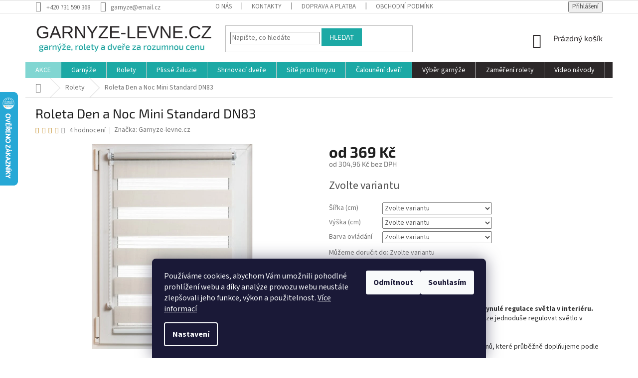

--- FILE ---
content_type: text/html; charset=utf-8
request_url: https://www.garnyze-levne.cz/roleta-den-a-noc-mini-standard-dn83/
body_size: 33035
content:
<!doctype html><html lang="cs" dir="ltr" class="header-background-light external-fonts-loaded"><head><meta charset="utf-8" /><meta name="viewport" content="width=device-width,initial-scale=1" /><title>Roleta Den a Noc Mini Standard DN83 - Garnyze-levne.cz</title><link rel="preconnect" href="https://cdn.myshoptet.com" /><link rel="dns-prefetch" href="https://cdn.myshoptet.com" /><link rel="preload" href="https://cdn.myshoptet.com/prj/dist/master/cms/libs/jquery/jquery-1.11.3.min.js" as="script" /><link href="https://cdn.myshoptet.com/prj/dist/master/cms/templates/frontend_templates/shared/css/font-face/source-sans-3.css" rel="stylesheet"><link href="https://cdn.myshoptet.com/prj/dist/master/cms/templates/frontend_templates/shared/css/font-face/exo-2.css" rel="stylesheet"><link href="https://cdn.myshoptet.com/prj/dist/master/shop/dist/font-shoptet-11.css.62c94c7785ff2cea73b2.css" rel="stylesheet"><script>
dataLayer = [];
dataLayer.push({'shoptet' : {
    "pageId": 1644,
    "pageType": "productDetail",
    "currency": "CZK",
    "currencyInfo": {
        "decimalSeparator": ",",
        "exchangeRate": 1,
        "priceDecimalPlaces": 2,
        "symbol": "K\u010d",
        "symbolLeft": 0,
        "thousandSeparator": " "
    },
    "language": "cs",
    "projectId": 438008,
    "product": {
        "id": 10023,
        "guid": "51ac3b2e-8d2b-11ed-b645-ecf4bbdf609b",
        "hasVariants": true,
        "codes": [
            {
                "code": "10023\/150\/38\/B"
            },
            {
                "code": "10023\/150\/38\/HN"
            },
            {
                "code": "10023\/150\/43\/B"
            },
            {
                "code": "10023\/150\/43\/HN"
            },
            {
                "code": "10023\/150\/50\/B"
            },
            {
                "code": "10023\/150\/50\/HN"
            },
            {
                "code": "10023\/150\/57\/B"
            },
            {
                "code": "10023\/150\/57\/HN"
            },
            {
                "code": "10023\/150\/62\/B"
            },
            {
                "code": "10023\/150\/62\/HN"
            },
            {
                "code": "10023\/150\/68\/B"
            },
            {
                "code": "10023\/150\/68\/HN"
            },
            {
                "code": "10023\/150\/73\/B"
            },
            {
                "code": "10023\/150\/73\/HN"
            },
            {
                "code": "10023\/150\/81\/B"
            },
            {
                "code": "10023\/150\/81\/HN"
            },
            {
                "code": "10023\/150\/90\/B"
            },
            {
                "code": "10023\/150\/90\/HN"
            },
            {
                "code": "10023\/150\/100\/B"
            },
            {
                "code": "10023\/150\/100\/HN"
            },
            {
                "code": "10023\/150\/115\/B"
            },
            {
                "code": "10023\/150\/115\/HN"
            },
            {
                "code": "10023\/150\/35\/B"
            },
            {
                "code": "10023\/150\/35\/HN"
            },
            {
                "code": "10023\/150\/47\/B"
            },
            {
                "code": "10023\/150\/47\/HN"
            },
            {
                "code": "10023\/150\/53\/B"
            },
            {
                "code": "10023\/150\/53\/HN"
            },
            {
                "code": "10023\/150\/77\/B"
            },
            {
                "code": "10023\/150\/77\/HN"
            },
            {
                "code": "10023\/150\/65\/B"
            },
            {
                "code": "10023\/150\/65\/HN"
            },
            {
                "code": "10023\/150\/60\/B"
            },
            {
                "code": "10023\/150\/60\/HN"
            },
            {
                "code": "10023\/150\/70\/B"
            },
            {
                "code": "10023\/150\/70\/HN"
            },
            {
                "code": "10023\/150\/85\/B"
            },
            {
                "code": "10023\/150\/85\/HN"
            },
            {
                "code": "10023\/150\/95\/B"
            },
            {
                "code": "10023\/150\/95\/HN"
            },
            {
                "code": "10023\/150\/105\/B"
            },
            {
                "code": "10023\/150\/105\/HN"
            },
            {
                "code": "10023\/150\/110\/B"
            },
            {
                "code": "10023\/150\/110\/HN"
            },
            {
                "code": "10023\/150\/B\/125"
            },
            {
                "code": "10023\/150\/HN\/125"
            },
            {
                "code": "10023\/68\/215\/B"
            },
            {
                "code": "10023\/68\/215\/HN"
            }
        ],
        "name": "Roleta Den a Noc Mini Standard DN83",
        "appendix": "",
        "weight": 0,
        "manufacturer": "Garnyze-levne.cz",
        "manufacturerGuid": "1EF5333F139664589B20DA0BA3DED3EE",
        "currentCategory": "ROLETY",
        "currentCategoryGuid": "82f3e469-a27d-11eb-90ab-b8ca3a6a5ac4",
        "defaultCategory": "ROLETY",
        "defaultCategoryGuid": "82f3e469-a27d-11eb-90ab-b8ca3a6a5ac4",
        "currency": "CZK",
        "priceWithVatMin": 369,
        "priceWithVatMax": 1103
    },
    "stocks": [
        {
            "id": "ext",
            "title": "Sklad",
            "isDeliveryPoint": 0,
            "visibleOnEshop": 1
        }
    ],
    "cartInfo": {
        "id": null,
        "freeShipping": false,
        "freeShippingFrom": null,
        "leftToFreeGift": {
            "formattedPrice": "0 K\u010d",
            "priceLeft": 0
        },
        "freeGift": false,
        "leftToFreeShipping": {
            "priceLeft": null,
            "dependOnRegion": null,
            "formattedPrice": null
        },
        "discountCoupon": [],
        "getNoBillingShippingPrice": {
            "withoutVat": 0,
            "vat": 0,
            "withVat": 0
        },
        "cartItems": [],
        "taxMode": "ORDINARY"
    },
    "cart": [],
    "customer": {
        "priceRatio": 1,
        "priceListId": 1,
        "groupId": null,
        "registered": false,
        "mainAccount": false
    }
}});
dataLayer.push({'cookie_consent' : {
    "marketing": "denied",
    "analytics": "denied"
}});
document.addEventListener('DOMContentLoaded', function() {
    shoptet.consent.onAccept(function(agreements) {
        if (agreements.length == 0) {
            return;
        }
        dataLayer.push({
            'cookie_consent' : {
                'marketing' : (agreements.includes(shoptet.config.cookiesConsentOptPersonalisation)
                    ? 'granted' : 'denied'),
                'analytics': (agreements.includes(shoptet.config.cookiesConsentOptAnalytics)
                    ? 'granted' : 'denied')
            },
            'event': 'cookie_consent'
        });
    });
});
</script>
<meta property="og:type" content="website"><meta property="og:site_name" content="garnyze-levne.cz"><meta property="og:url" content="https://www.garnyze-levne.cz/roleta-den-a-noc-mini-standard-dn83/"><meta property="og:title" content="Roleta Den a Noc Mini Standard DN83 - Garnyze-levne.cz"><meta name="author" content="Garnyze-levne.cz"><meta name="web_author" content="Shoptet.cz"><meta name="dcterms.rightsHolder" content="www.garnyze-levne.cz"><meta name="robots" content="index,follow"><meta property="og:image" content="https://cdn.myshoptet.com/usr/www.garnyze-levne.cz/user/shop/big/10023_roleta-mini-dn83.jpg?63b71e88"><meta property="og:description" content="Roleta Den a Noc Mini Standard DN83. Rolety Den a Noc jsou první rolety s možností plynulé regulace světla v interiéru. Díky složení rolety ze dvou různě propustných pásů lze jednoduše regulovat světlo v interiéru pomocí řetízku. 
Rolety  si můžete vybrat ze mnoha atraktivních odstínů, které průběžně doplňujeme podle…"><meta name="description" content="Roleta Den a Noc Mini Standard DN83. Rolety Den a Noc jsou první rolety s možností plynulé regulace světla v interiéru. Díky složení rolety ze dvou různě propustných pásů lze jednoduše regulovat světlo v interiéru pomocí řetízku. 
Rolety  si můžete vybrat ze mnoha atraktivních odstínů, které průběžně doplňujeme podle…"><meta property="product:price:amount" content="369"><meta property="product:price:currency" content="CZK"><style>:root {--color-primary: #2C2829;--color-primary-h: 345;--color-primary-s: 5%;--color-primary-l: 16%;--color-primary-hover: #81D6D2;--color-primary-hover-h: 177;--color-primary-hover-s: 51%;--color-primary-hover-l: 67%;--color-secondary: #81D6D2;--color-secondary-h: 177;--color-secondary-s: 51%;--color-secondary-l: 67%;--color-secondary-hover: #1CA9A5;--color-secondary-hover-h: 178;--color-secondary-hover-s: 72%;--color-secondary-hover-l: 39%;--color-tertiary: #1CA9A5;--color-tertiary-h: 178;--color-tertiary-s: 72%;--color-tertiary-l: 39%;--color-tertiary-hover: #1CA9A5;--color-tertiary-hover-h: 178;--color-tertiary-hover-s: 72%;--color-tertiary-hover-l: 39%;--color-header-background: #ffffff;--template-font: "Source Sans 3";--template-headings-font: "Exo 2";--header-background-url: none;--cookies-notice-background: #1A1937;--cookies-notice-color: #F8FAFB;--cookies-notice-button-hover: #f5f5f5;--cookies-notice-link-hover: #27263f;--templates-update-management-preview-mode-content: "Náhled aktualizací šablony je aktivní pro váš prohlížeč."}</style>
    
    <link href="https://cdn.myshoptet.com/prj/dist/master/shop/dist/main-11.less.fcb4a42d7bd8a71b7ee2.css" rel="stylesheet" />
        
    <script>var shoptet = shoptet || {};</script>
    <script src="https://cdn.myshoptet.com/prj/dist/master/shop/dist/main-3g-header.js.05f199e7fd2450312de2.js"></script>
<!-- User include --><!-- api 1117(741) html code header -->
<link rel="stylesheet" href="https://cdn.myshoptet.com/usr/api2.dklab.cz/user/documents/_doplnky/faviExtra/438008/6/438008_6.css" type="text/css" /><style></style>
        <script type="text/javascript">
            window.faviPartnerEventsTracking = window.faviPartnerEventsTracking || function() {
            window.faviPartnerEventsTracking.queue.push(arguments);};
            window.faviPartnerEventsTracking.queue = window.faviPartnerEventsTracking.queue || [];            
            window.faviPartnerEventsTracking("init", "cz5wub3fvwk3ef14w9z0isotcn60orng", {debug: false,});                
            </script>
<!-- project html code header -->
<style>
#footer .footer-rows .site-name {
      display: none;
}
#footer .custom-footer {
      padding-left: 0px !important;
}
</style>

<style>
.navigation-in > ul > li:nth-child(1) {
background-color: #81D6D2;
}
.navigation-in > ul > li:nth-child(1) a:hover {
background-color: #cfcfcf;
color: #000;
}
</style>

<style>
.navigation-in > ul > li:nth-child(2) {
background-color: #1CA9A5;
}
.navigation-in > ul > li:nth-child(2) a:hover {
background-color: #cfcfcf;
color: #000;
}
</style>

<style>
.navigation-in > ul > li:nth-child(3) {
background-color: #1CA9A5;
}
.navigation-in > ul > li:nth-child(3) a:hover {
background-color: #cfcfcf;
color: #000;
}
</style>

<style>
.navigation-in > ul > li:nth-child(4) {
background-color: #1CA9A5;
}
.navigation-in > ul > li:nth-child(4) a:hover {
background-color: #cfcfcf;
color: #000;
}
</style>

<style>
.navigation-in > ul > li:nth-child(5) {
background-color: #1CA9A5;
}
.navigation-in > ul > li:nth-child(5) a:hover {
background-color: #cfcfcf;
color: #000;
}
</style>

<style>
.navigation-in > ul > li:nth-child(6) {
background-color: #1CA9A5;
}
.navigation-in > ul > li:nth-child(6) a:hover {
background-color: #cfcfcf;
color: #000;
}
</style>

<style>
.navigation-in > ul > li:nth-child(7) {
background-color: #1CA9A5;
}
.navigation-in > ul > li:nth-child(7) a:hover {
background-color: #cfcfcf;
color: #000;
}
</style>

<style>
.navigation-in > ul > li:nth-child(8) {
background-color: #2C2829;
}
.navigation-in > ul > li:nth-child(8) a:hover {
background-color: #cfcfcf;
color: #000;
}
</style>

<style>
.navigation-in > ul > li:nth-child(9) {
background-color: #2C2829;
}
.navigation-in > ul > li:nth-child(9) a:hover {
background-color: #cfcfcf;
color: #000;
}
</style>

<style>
.navigation-in > ul > li:nth-child(10) {
background-color: #2C2829;
}
.navigation-in > ul > li:nth-child(10) a:hover {
background-color: #cfcfcf;
color: #000;
}
</style>

<style>
.navigation-in > ul > li > a {color: #fff;}
.navigation-in > ul > li > a:hover {color: #fff;}
</style>

<style>
.navigation-in>ul>li { border-color: #cfcfcf }
</style>

<style>
.subcategories li a {color: #222 !important;}
</style>

<style>
.content-inner { max-width: 100%; }
</style>

<style>
.navigation-in > ul > li:nth-child(10) {
background-color: #2C2829;
}
.navigation-in > ul > li:nth-child(10) a:hover {
background-color: #cfcfcf;
color: #000;
}
</style>

<style>
.type-category #content {
      display: flex;
      flex-direction: column;
}
.type-category #content h1 {
      order: -2;
}
.type-category #content .category-perex {
      order: -1;
}
</style>
<!-- /User include --><link rel="shortcut icon" href="/favicon.ico" type="image/x-icon" /><link rel="canonical" href="https://www.garnyze-levne.cz/roleta-den-a-noc-mini-standard-dn83/" />    <script>
        var _hwq = _hwq || [];
        _hwq.push(['setKey', '5ADD31B20ABEBF4607DAEB07ED751818']);
        _hwq.push(['setTopPos', '120']);
        _hwq.push(['showWidget', '21']);
        (function() {
            var ho = document.createElement('script');
            ho.src = 'https://cz.im9.cz/direct/i/gjs.php?n=wdgt&sak=5ADD31B20ABEBF4607DAEB07ED751818';
            var s = document.getElementsByTagName('script')[0]; s.parentNode.insertBefore(ho, s);
        })();
    </script>
    <!-- Global site tag (gtag.js) - Google Analytics -->
    <script async src="https://www.googletagmanager.com/gtag/js?id=G-CKYG5WTMMF"></script>
    <script>
        
        window.dataLayer = window.dataLayer || [];
        function gtag(){dataLayer.push(arguments);}
        

                    console.debug('default consent data');

            gtag('consent', 'default', {"ad_storage":"denied","analytics_storage":"denied","ad_user_data":"denied","ad_personalization":"denied","wait_for_update":500});
            dataLayer.push({
                'event': 'default_consent'
            });
        
        gtag('js', new Date());

                gtag('config', 'UA-34607879-3', { 'groups': "UA" });
        
                gtag('config', 'G-CKYG5WTMMF', {"groups":"GA4","send_page_view":false,"content_group":"productDetail","currency":"CZK","page_language":"cs"});
        
                gtag('config', 'AW-797284177', {"allow_enhanced_conversions":true});
        
        
        
        
        
                    gtag('event', 'page_view', {"send_to":"GA4","page_language":"cs","content_group":"productDetail","currency":"CZK"});
        
                gtag('set', 'currency', 'CZK');

        gtag('event', 'view_item', {
            "send_to": "UA",
            "items": [
                {
                    "id": "10023\/150\/35\/B",
                    "name": "Roleta Den a Noc Mini Standard DN83",
                    "category": "ROLETY",
                                        "brand": "Garnyze-levne.cz",
                                                            "variant": "Barva ovl\u00e1d\u00e1n\u00ed: b\u00edl\u00e1, \u0160\u00ed\u0159ka (cm): 35, V\u00fd\u0161ka (cm): 150",
                                        "price": 304.96
                }
            ]
        });
        
        
        
        
        
                    gtag('event', 'view_item', {"send_to":"GA4","page_language":"cs","content_group":"productDetail","value":304.95999999999998,"currency":"CZK","items":[{"item_id":"10023\/150\/35\/B","item_name":"Roleta Den a Noc Mini Standard DN83","item_brand":"Garnyze-levne.cz","item_category":"ROLETY","item_variant":"10023\/150\/35\/B~Barva ovl\u00e1d\u00e1n\u00ed: b\u00edl\u00e1, \u0160\u00ed\u0159ka (cm): 35, V\u00fd\u0161ka (cm): 150","price":304.95999999999998,"quantity":1,"index":0}]});
        
        
        
        
        
        
        
        document.addEventListener('DOMContentLoaded', function() {
            if (typeof shoptet.tracking !== 'undefined') {
                for (var id in shoptet.tracking.bannersList) {
                    gtag('event', 'view_promotion', {
                        "send_to": "UA",
                        "promotions": [
                            {
                                "id": shoptet.tracking.bannersList[id].id,
                                "name": shoptet.tracking.bannersList[id].name,
                                "position": shoptet.tracking.bannersList[id].position
                            }
                        ]
                    });
                }
            }

            shoptet.consent.onAccept(function(agreements) {
                if (agreements.length !== 0) {
                    console.debug('gtag consent accept');
                    var gtagConsentPayload =  {
                        'ad_storage': agreements.includes(shoptet.config.cookiesConsentOptPersonalisation)
                            ? 'granted' : 'denied',
                        'analytics_storage': agreements.includes(shoptet.config.cookiesConsentOptAnalytics)
                            ? 'granted' : 'denied',
                                                                                                'ad_user_data': agreements.includes(shoptet.config.cookiesConsentOptPersonalisation)
                            ? 'granted' : 'denied',
                        'ad_personalization': agreements.includes(shoptet.config.cookiesConsentOptPersonalisation)
                            ? 'granted' : 'denied',
                        };
                    console.debug('update consent data', gtagConsentPayload);
                    gtag('consent', 'update', gtagConsentPayload);
                    dataLayer.push(
                        { 'event': 'update_consent' }
                    );
                }
            });
        });
    </script>
<script>
    (function(t, r, a, c, k, i, n, g) { t['ROIDataObject'] = k;
    t[k]=t[k]||function(){ (t[k].q=t[k].q||[]).push(arguments) },t[k].c=i;n=r.createElement(a),
    g=r.getElementsByTagName(a)[0];n.async=1;n.src=c;g.parentNode.insertBefore(n,g)
    })(window, document, 'script', '//www.heureka.cz/ocm/sdk.js?source=shoptet&version=2&page=product_detail', 'heureka', 'cz');

    heureka('set_user_consent', 0);
</script>
</head><body class="desktop id-1644 in-rolety template-11 type-product type-detail one-column-body columns-3 ums_forms_redesign--off ums_a11y_category_page--on ums_discussion_rating_forms--off ums_flags_display_unification--on ums_a11y_login--on mobile-header-version-0"><noscript>
    <style>
        #header {
            padding-top: 0;
            position: relative !important;
            top: 0;
        }
        .header-navigation {
            position: relative !important;
        }
        .overall-wrapper {
            margin: 0 !important;
        }
        body:not(.ready) {
            visibility: visible !important;
        }
    </style>
    <div class="no-javascript">
        <div class="no-javascript__title">Musíte změnit nastavení vašeho prohlížeče</div>
        <div class="no-javascript__text">Podívejte se na: <a href="https://www.google.com/support/bin/answer.py?answer=23852">Jak povolit JavaScript ve vašem prohlížeči</a>.</div>
        <div class="no-javascript__text">Pokud používáte software na blokování reklam, může být nutné povolit JavaScript z této stránky.</div>
        <div class="no-javascript__text">Děkujeme.</div>
    </div>
</noscript>

        <div id="fb-root"></div>
        <script>
            window.fbAsyncInit = function() {
                FB.init({
//                    appId            : 'your-app-id',
                    autoLogAppEvents : true,
                    xfbml            : true,
                    version          : 'v19.0'
                });
            };
        </script>
        <script async defer crossorigin="anonymous" src="https://connect.facebook.net/cs_CZ/sdk.js"></script>    <div class="siteCookies siteCookies--bottom siteCookies--dark js-siteCookies" role="dialog" data-testid="cookiesPopup" data-nosnippet>
        <div class="siteCookies__form">
            <div class="siteCookies__content">
                <div class="siteCookies__text">
                    Používáme cookies, abychom Vám umožnili pohodlné prohlížení webu a díky analýze provozu webu neustále zlepšovali jeho funkce, výkon a použitelnost. <a href="/podminky-ochrany-osobnich-udaju/" target="_blank" rel="noopener noreferrer">Více informací</a>
                </div>
                <p class="siteCookies__links">
                    <button class="siteCookies__link js-cookies-settings" aria-label="Nastavení cookies" data-testid="cookiesSettings">Nastavení</button>
                </p>
            </div>
            <div class="siteCookies__buttonWrap">
                                    <button class="siteCookies__button js-cookiesConsentSubmit" value="reject" aria-label="Odmítnout cookies" data-testid="buttonCookiesReject">Odmítnout</button>
                                <button class="siteCookies__button js-cookiesConsentSubmit" value="all" aria-label="Přijmout cookies" data-testid="buttonCookiesAccept">Souhlasím</button>
            </div>
        </div>
        <script>
            document.addEventListener("DOMContentLoaded", () => {
                const siteCookies = document.querySelector('.js-siteCookies');
                document.addEventListener("scroll", shoptet.common.throttle(() => {
                    const st = document.documentElement.scrollTop;
                    if (st > 1) {
                        siteCookies.classList.add('siteCookies--scrolled');
                    } else {
                        siteCookies.classList.remove('siteCookies--scrolled');
                    }
                }, 100));
            });
        </script>
    </div>
<a href="#content" class="skip-link sr-only">Přejít na obsah</a><div class="overall-wrapper"><div class="user-action"><div class="container">
    <div class="user-action-in">
                    <div id="login" class="user-action-login popup-widget login-widget" role="dialog" aria-labelledby="loginHeading">
        <div class="popup-widget-inner">
                            <h2 id="loginHeading">Přihlášení k vašemu účtu</h2><div id="customerLogin"><form action="/action/Customer/Login/" method="post" id="formLoginIncluded" class="csrf-enabled formLogin" data-testid="formLogin"><input type="hidden" name="referer" value="" /><div class="form-group"><div class="input-wrapper email js-validated-element-wrapper no-label"><input type="email" name="email" class="form-control" autofocus placeholder="E-mailová adresa (např. jan@novak.cz)" data-testid="inputEmail" autocomplete="email" required /></div></div><div class="form-group"><div class="input-wrapper password js-validated-element-wrapper no-label"><input type="password" name="password" class="form-control" placeholder="Heslo" data-testid="inputPassword" autocomplete="current-password" required /><span class="no-display">Nemůžete vyplnit toto pole</span><input type="text" name="surname" value="" class="no-display" /></div></div><div class="form-group"><div class="login-wrapper"><button type="submit" class="btn btn-secondary btn-text btn-login" data-testid="buttonSubmit">Přihlásit se</button><div class="password-helper"><a href="/registrace/" data-testid="signup" rel="nofollow">Nová registrace</a><a href="/klient/zapomenute-heslo/" rel="nofollow">Zapomenuté heslo</a></div></div></div></form>
</div>                    </div>
    </div>

                            <div id="cart-widget" class="user-action-cart popup-widget cart-widget loader-wrapper" data-testid="popupCartWidget" role="dialog" aria-hidden="true">
    <div class="popup-widget-inner cart-widget-inner place-cart-here">
        <div class="loader-overlay">
            <div class="loader"></div>
        </div>
    </div>

    <div class="cart-widget-button">
        <a href="/kosik/" class="btn btn-conversion" id="continue-order-button" rel="nofollow" data-testid="buttonNextStep">Pokračovat do košíku</a>
    </div>
</div>
            </div>
</div>
</div><div class="top-navigation-bar" data-testid="topNavigationBar">

    <div class="container">

        <div class="top-navigation-contacts">
            <strong>Zákaznická podpora:</strong><a href="tel:+420731590368" class="project-phone" aria-label="Zavolat na +420731590368" data-testid="contactboxPhone"><span>+420 731 590 368</span></a><a href="mailto:garnyze@email.cz" class="project-email" data-testid="contactboxEmail"><span>garnyze@email.cz</span></a>        </div>

                            <div class="top-navigation-menu">
                <div class="top-navigation-menu-trigger"></div>
                <ul class="top-navigation-bar-menu">
                                            <li class="top-navigation-menu-item-1615">
                            <a href="/o-nas/">O nás</a>
                        </li>
                                            <li class="top-navigation-menu-item-29">
                            <a href="/kontakty/">Kontakty</a>
                        </li>
                                            <li class="top-navigation-menu-item-27">
                            <a href="/jak-nakupovat/">Doprava a platba</a>
                        </li>
                                            <li class="top-navigation-menu-item-1746">
                            <a href="/obchodni-podminky/">Obchodní podmínky</a>
                        </li>
                                            <li class="top-navigation-menu-item-1752">
                            <a href="/podminky-ochrany-osobnich-udaju/">Podmínky ochrany osobních údajů</a>
                        </li>
                                            <li class="top-navigation-menu-item-1756">
                            <a href="/neprevzeti-zbozi/">Nepřevzetí zásilky</a>
                        </li>
                                    </ul>
                <ul class="top-navigation-bar-menu-helper"></ul>
            </div>
        
        <div class="top-navigation-tools">
            <div class="responsive-tools">
                <a href="#" class="toggle-window" data-target="search" aria-label="Hledat" data-testid="linkSearchIcon"></a>
                                                            <a href="#" class="toggle-window" data-target="login"></a>
                                                    <a href="#" class="toggle-window" data-target="navigation" aria-label="Menu" data-testid="hamburgerMenu"></a>
            </div>
                        <button class="top-nav-button top-nav-button-login toggle-window" type="button" data-target="login" aria-haspopup="dialog" aria-controls="login" aria-expanded="false" data-testid="signin"><span>Přihlášení</span></button>        </div>

    </div>

</div>
<header id="header"><div class="container navigation-wrapper">
    <div class="header-top">
        <div class="site-name-wrapper">
            <div class="site-name"><a href="/" data-testid="linkWebsiteLogo"><img src="https://cdn.myshoptet.com/usr/www.garnyze-levne.cz/user/logos/logo_garnyze_levne-1.png" alt="Garnyze-levne.cz" fetchpriority="low" /></a></div>        </div>
        <div class="search" itemscope itemtype="https://schema.org/WebSite">
            <meta itemprop="headline" content="ROLETY"/><meta itemprop="url" content="https://www.garnyze-levne.cz"/><meta itemprop="text" content="Roleta Den a Noc Mini Standard DN83. Rolety Den a Noc jsou první rolety s možností plynulé regulace světla v interiéru. Díky složení rolety ze dvou různě propustných pásů lze jednoduše regulovat světlo v interiéru pomocí řetízku.&amp;amp;nbsp; Rolety&amp;amp;nbsp; si můžete vybrat ze mnoha atraktivních odstínů, které..."/>            <form action="/action/ProductSearch/prepareString/" method="post"
    id="formSearchForm" class="search-form compact-form js-search-main"
    itemprop="potentialAction" itemscope itemtype="https://schema.org/SearchAction" data-testid="searchForm">
    <fieldset>
        <meta itemprop="target"
            content="https://www.garnyze-levne.cz/vyhledavani/?string={string}"/>
        <input type="hidden" name="language" value="cs"/>
        
            
<input
    type="search"
    name="string"
        class="query-input form-control search-input js-search-input"
    placeholder="Napište, co hledáte"
    autocomplete="off"
    required
    itemprop="query-input"
    aria-label="Vyhledávání"
    data-testid="searchInput"
>
            <button type="submit" class="btn btn-default" data-testid="searchBtn">Hledat</button>
        
    </fieldset>
</form>
        </div>
        <div class="navigation-buttons">
                
    <a href="/kosik/" class="btn btn-icon toggle-window cart-count" data-target="cart" data-hover="true" data-redirect="true" data-testid="headerCart" rel="nofollow" aria-haspopup="dialog" aria-expanded="false" aria-controls="cart-widget">
        
                <span class="sr-only">Nákupní košík</span>
        
            <span class="cart-price visible-lg-inline-block" data-testid="headerCartPrice">
                                    Prázdný košík                            </span>
        
    
            </a>
        </div>
    </div>
    <nav id="navigation" aria-label="Hlavní menu" data-collapsible="true"><div class="navigation-in menu"><ul class="menu-level-1" role="menubar" data-testid="headerMenuItems"><li class="menu-item-1677" role="none"><a href="/akcni-zbozi/" data-testid="headerMenuItem" role="menuitem" aria-expanded="false"><b>AKCE</b></a></li>
<li class="menu-item-1629 ext" role="none"><a href="/garnyze/" data-testid="headerMenuItem" role="menuitem" aria-haspopup="true" aria-expanded="false"><b>Garnýže</b><span class="submenu-arrow"></span></a><ul class="menu-level-2" aria-label="Garnýže" tabindex="-1" role="menu"><li class="menu-item-1635 has-third-level" role="none"><a href="/drevene-garnyze/" class="menu-image" data-testid="headerMenuItem" tabindex="-1" aria-hidden="true"><img src="data:image/svg+xml,%3Csvg%20width%3D%22140%22%20height%3D%22100%22%20xmlns%3D%22http%3A%2F%2Fwww.w3.org%2F2000%2Fsvg%22%3E%3C%2Fsvg%3E" alt="" aria-hidden="true" width="140" height="100"  data-src="https://cdn.myshoptet.com/usr/www.garnyze-levne.cz/user/categories/thumb/dub_standard.png" fetchpriority="low" /></a><div><a href="/drevene-garnyze/" data-testid="headerMenuItem" role="menuitem"><span>Dřevěné garnýže</span></a>
                                                    <ul class="menu-level-3" role="menu">
                                                                    <li class="menu-item-838" role="none">
                                        <a href="/garnyze-drevene-premium/" data-testid="headerMenuItem" role="menuitem">
                                            Premium</a>,                                    </li>
                                                                    <li class="menu-item-1438" role="none">
                                        <a href="/drevene-garnyze-favorite/" data-testid="headerMenuItem" role="menuitem">
                                            Favorite</a>                                    </li>
                                                            </ul>
                        </div></li><li class="menu-item-1638 has-third-level" role="none"><a href="/kovove-garnyze/" class="menu-image" data-testid="headerMenuItem" tabindex="-1" aria-hidden="true"><img src="data:image/svg+xml,%3Csvg%20width%3D%22140%22%20height%3D%22100%22%20xmlns%3D%22http%3A%2F%2Fwww.w3.org%2F2000%2Fsvg%22%3E%3C%2Fsvg%3E" alt="" aria-hidden="true" width="140" height="100"  data-src="https://cdn.myshoptet.com/usr/www.garnyze-levne.cz/user/categories/thumb/b6a61d6a1e99b0d7b7af3d8816b9b405.jpg" fetchpriority="low" /></a><div><a href="/kovove-garnyze/" data-testid="headerMenuItem" role="menuitem"><span>Kovové garnýže</span></a>
                                                    <ul class="menu-level-3" role="menu">
                                                                    <li class="menu-item-715" role="none">
                                        <a href="/garnyze-kovove-16mm-exclusive/" data-testid="headerMenuItem" role="menuitem">
                                            Exclusive 16 mm</a>,                                    </li>
                                                                    <li class="menu-item-946" role="none">
                                        <a href="/garnyze-kovove-19mm-exclusive/" data-testid="headerMenuItem" role="menuitem">
                                            Exclusive 19 mm</a>,                                    </li>
                                                                    <li class="menu-item-745" role="none">
                                        <a href="/garnyze-kovove-25mm-exclusive/" data-testid="headerMenuItem" role="menuitem">
                                            Exclusive 25 mm</a>                                    </li>
                                                            </ul>
                        </div></li><li class="menu-item-1641 has-third-level" role="none"><a href="/garnyze-kolejnicove/" class="menu-image" data-testid="headerMenuItem" tabindex="-1" aria-hidden="true"><img src="data:image/svg+xml,%3Csvg%20width%3D%22140%22%20height%3D%22100%22%20xmlns%3D%22http%3A%2F%2Fwww.w3.org%2F2000%2Fsvg%22%3E%3C%2Fsvg%3E" alt="" aria-hidden="true" width="140" height="100"  data-src="https://cdn.myshoptet.com/usr/www.garnyze-levne.cz/user/categories/thumb/a1012dac6ecadaadeb372d25cdf75484.jpg" fetchpriority="low" /></a><div><a href="/garnyze-kolejnicove/" data-testid="headerMenuItem" role="menuitem"><span>Stropní kolejnice</span></a>
                                                    <ul class="menu-level-3" role="menu">
                                                                    <li class="menu-item-823" role="none">
                                        <a href="/jednokolejnicove/" data-testid="headerMenuItem" role="menuitem">
                                            Jednokolejnicové</a>,                                    </li>
                                                                    <li class="menu-item-832" role="none">
                                        <a href="/dvoukolejnicove/" data-testid="headerMenuItem" role="menuitem">
                                            Dvoukolejnicové</a>,                                    </li>
                                                                    <li class="menu-item-835" role="none">
                                        <a href="/trikolejnicove/" data-testid="headerMenuItem" role="menuitem">
                                            Tříkolejnicové</a>,                                    </li>
                                                                    <li class="menu-item-826" role="none">
                                        <a href="/kryci-cela/" data-testid="headerMenuItem" role="menuitem">
                                            Krycí čela</a>,                                    </li>
                                                                    <li class="menu-item-829" role="none">
                                        <a href="/prislusenstvi/" data-testid="headerMenuItem" role="menuitem">
                                            Příslušenství</a>,                                    </li>
                                                                    <li class="menu-item-889" role="none">
                                        <a href="/kolejnice-pvc-komplety/" data-testid="headerMenuItem" role="menuitem">
                                            Kolejnice PVC komplety</a>                                    </li>
                                                            </ul>
                        </div></li><li class="menu-item-1204" role="none"><a href="/mini-garnyze-vitrazky/" class="menu-image" data-testid="headerMenuItem" tabindex="-1" aria-hidden="true"><img src="data:image/svg+xml,%3Csvg%20width%3D%22140%22%20height%3D%22100%22%20xmlns%3D%22http%3A%2F%2Fwww.w3.org%2F2000%2Fsvg%22%3E%3C%2Fsvg%3E" alt="" aria-hidden="true" width="140" height="100"  data-src="https://cdn.myshoptet.com/usr/www.garnyze-levne.cz/user/categories/thumb/vitr____ky.jpg" fetchpriority="low" /></a><div><a href="/mini-garnyze-vitrazky/" data-testid="headerMenuItem" role="menuitem"><span>Mini garnýže, vitrážky</span></a>
                        </div></li></ul></li>
<li class="menu-item-1644 ext" role="none"><a href="/rolety/" class="active" data-testid="headerMenuItem" role="menuitem" aria-haspopup="true" aria-expanded="false"><b>Rolety</b><span class="submenu-arrow"></span></a><ul class="menu-level-2" aria-label="Rolety" tabindex="-1" role="menu"><li class="menu-item-706 has-third-level" role="none"><a href="/rolety-na-okna-mini/" class="menu-image" data-testid="headerMenuItem" tabindex="-1" aria-hidden="true"><img src="data:image/svg+xml,%3Csvg%20width%3D%22140%22%20height%3D%22100%22%20xmlns%3D%22http%3A%2F%2Fwww.w3.org%2F2000%2Fsvg%22%3E%3C%2Fsvg%3E" alt="" aria-hidden="true" width="140" height="100"  data-src="https://cdn.myshoptet.com/usr/www.garnyze-levne.cz/user/categories/thumb/roleta_mini_decor_25.jpg" fetchpriority="low" /></a><div><a href="/rolety-na-okna-mini/" data-testid="headerMenuItem" role="menuitem"><span>MINI na okno</span></a>
                                                    <ul class="menu-level-3" role="menu">
                                                                    <li class="menu-item-709" role="none">
                                        <a href="/rolety-decor-mini/" data-testid="headerMenuItem" role="menuitem">
                                            Decor</a>,                                    </li>
                                                                    <li class="menu-item-1471" role="none">
                                        <a href="/rolety-prestige-mini/" data-testid="headerMenuItem" role="menuitem">
                                            Prestige</a>,                                    </li>
                                                                    <li class="menu-item-814" role="none">
                                        <a href="/rolety-eden-mini/" data-testid="headerMenuItem" role="menuitem">
                                            Eden</a>,                                    </li>
                                                                    <li class="menu-item-1180" role="none">
                                        <a href="/rolety-pogumovane-mini/" data-testid="headerMenuItem" role="menuitem">
                                            Pogumované</a>,                                    </li>
                                                                    <li class="menu-item-1279" role="none">
                                        <a href="/rolety-polyester-mini/" data-testid="headerMenuItem" role="menuitem">
                                            Polyester</a>                                    </li>
                                                            </ul>
                        </div></li><li class="menu-item-739 has-third-level" role="none"><a href="/rolety-na-zed/" class="menu-image" data-testid="headerMenuItem" tabindex="-1" aria-hidden="true"><img src="data:image/svg+xml,%3Csvg%20width%3D%22140%22%20height%3D%22100%22%20xmlns%3D%22http%3A%2F%2Fwww.w3.org%2F2000%2Fsvg%22%3E%3C%2Fsvg%3E" alt="" aria-hidden="true" width="140" height="100"  data-src="https://cdn.myshoptet.com/usr/www.garnyze-levne.cz/user/categories/thumb/roleta_na_zed_maxi_pr11.jpg" fetchpriority="low" /></a><div><a href="/rolety-na-zed/" data-testid="headerMenuItem" role="menuitem"><span>MAXI na zeď</span></a>
                                                    <ul class="menu-level-3" role="menu">
                                                                    <li class="menu-item-742" role="none">
                                        <a href="/rolety-pogumovane/" data-testid="headerMenuItem" role="menuitem">
                                            Pogumované</a>,                                    </li>
                                                                    <li class="menu-item-1195" role="none">
                                        <a href="/rolety-combi/" data-testid="headerMenuItem" role="menuitem">
                                            Prestige</a>,                                    </li>
                                                                    <li class="menu-item-1198" role="none">
                                        <a href="/rolety-polyester/" data-testid="headerMenuItem" role="menuitem">
                                            Polyester</a>,                                    </li>
                                                                    <li class="menu-item-1201" role="none">
                                        <a href="/rolety-eden/" data-testid="headerMenuItem" role="menuitem">
                                            Eden</a>,                                    </li>
                                                                    <li class="menu-item-1522" role="none">
                                        <a href="/rolety-decor/" data-testid="headerMenuItem" role="menuitem">
                                            Decor</a>                                    </li>
                                                            </ul>
                        </div></li><li class="menu-item-862 has-third-level" role="none"><a href="/rolety-den-noc-mini/" class="menu-image" data-testid="headerMenuItem" tabindex="-1" aria-hidden="true"><img src="data:image/svg+xml,%3Csvg%20width%3D%22140%22%20height%3D%22100%22%20xmlns%3D%22http%3A%2F%2Fwww.w3.org%2F2000%2Fsvg%22%3E%3C%2Fsvg%3E" alt="" aria-hidden="true" width="140" height="100"  data-src="https://cdn.myshoptet.com/usr/www.garnyze-levne.cz/user/categories/thumb/roleta_mini_dn04.jpg" fetchpriority="low" /></a><div><a href="/rolety-den-noc-mini/" data-testid="headerMenuItem" role="menuitem"><span>MINI den/noc</span></a>
                                                    <ul class="menu-level-3" role="menu">
                                                                    <li class="menu-item-865" role="none">
                                        <a href="/rolety-den-noc-i/" data-testid="headerMenuItem" role="menuitem">
                                            Zastiňující látka Standard</a>,                                    </li>
                                                                    <li class="menu-item-1297" role="none">
                                        <a href="/rolety-den-noc-ii-2/" data-testid="headerMenuItem" role="menuitem">
                                            Zastiňující látka Premium</a>                                    </li>
                                                            </ul>
                        </div></li><li class="menu-item-1249 has-third-level" role="none"><a href="/rolety-na-zed-den-noc/" class="menu-image" data-testid="headerMenuItem" tabindex="-1" aria-hidden="true"><img src="data:image/svg+xml,%3Csvg%20width%3D%22140%22%20height%3D%22100%22%20xmlns%3D%22http%3A%2F%2Fwww.w3.org%2F2000%2Fsvg%22%3E%3C%2Fsvg%3E" alt="" aria-hidden="true" width="140" height="100"  data-src="https://cdn.myshoptet.com/usr/www.garnyze-levne.cz/user/categories/thumb/roleta_na_zed_den_noc_dn7.jpg" fetchpriority="low" /></a><div><a href="/rolety-na-zed-den-noc/" data-testid="headerMenuItem" role="menuitem"><span>MAXI den/noc</span></a>
                                                    <ul class="menu-level-3" role="menu">
                                                                    <li class="menu-item-1252" role="none">
                                        <a href="/rolety-den-noc-i-2/" data-testid="headerMenuItem" role="menuitem">
                                            Zastiňující látka Standard</a>,                                    </li>
                                                                    <li class="menu-item-1294" role="none">
                                        <a href="/rolety-den-noc-ii/" data-testid="headerMenuItem" role="menuitem">
                                            Zastiňující látka Premium</a>                                    </li>
                                                            </ul>
                        </div></li><li class="menu-item-1255" role="none"><a href="/rolety-na-okna-v-kazete/" class="menu-image" data-testid="headerMenuItem" tabindex="-1" aria-hidden="true"><img src="data:image/svg+xml,%3Csvg%20width%3D%22140%22%20height%3D%22100%22%20xmlns%3D%22http%3A%2F%2Fwww.w3.org%2F2000%2Fsvg%22%3E%3C%2Fsvg%3E" alt="" aria-hidden="true" width="140" height="100"  data-src="https://cdn.myshoptet.com/usr/www.garnyze-levne.cz/user/categories/thumb/roleta_v_kazete_pg4o.jpg" fetchpriority="low" /></a><div><a href="/rolety-na-okna-v-kazete/" data-testid="headerMenuItem" role="menuitem"><span>Rolety v kazetě</span></a>
                        </div></li><li class="menu-item-1261" role="none"><a href="/rolety-den-noc-v-kazete/" class="menu-image" data-testid="headerMenuItem" tabindex="-1" aria-hidden="true"><img src="data:image/svg+xml,%3Csvg%20width%3D%22140%22%20height%3D%22100%22%20xmlns%3D%22http%3A%2F%2Fwww.w3.org%2F2000%2Fsvg%22%3E%3C%2Fsvg%3E" alt="" aria-hidden="true" width="140" height="100"  data-src="https://cdn.myshoptet.com/usr/www.garnyze-levne.cz/user/categories/thumb/roleta_v_kazete_dn2.jpg" fetchpriority="low" /></a><div><a href="/rolety-den-noc-v-kazete/" data-testid="headerMenuItem" role="menuitem"><span>Rolety v kazetě den/noc</span></a>
                        </div></li></ul></li>
<li class="menu-item-1737 ext" role="none"><a href="/plisse-zaluzie/" data-testid="headerMenuItem" role="menuitem" aria-haspopup="true" aria-expanded="false"><b>Plissé žaluzie</b><span class="submenu-arrow"></span></a><ul class="menu-level-2" aria-label="Plissé žaluzie" tabindex="-1" role="menu"><li class="menu-item-1740" role="none"><a href="/plisse-zaluzie-bez-vrtani/" class="menu-image" data-testid="headerMenuItem" tabindex="-1" aria-hidden="true"><img src="data:image/svg+xml,%3Csvg%20width%3D%22140%22%20height%3D%22100%22%20xmlns%3D%22http%3A%2F%2Fwww.w3.org%2F2000%2Fsvg%22%3E%3C%2Fsvg%3E" alt="" aria-hidden="true" width="140" height="100"  data-src="https://cdn.myshoptet.com/usr/www.garnyze-levne.cz/user/categories/thumb/plisse_zaluzie_kategorie-1.jpg" fetchpriority="low" /></a><div><a href="/plisse-zaluzie-bez-vrtani/" data-testid="headerMenuItem" role="menuitem"><span>Plissé žaluzie bez vrtání</span></a>
                        </div></li></ul></li>
<li class="menu-item-1399 ext" role="none"><a href="/shrnovaci-dvere/" data-testid="headerMenuItem" role="menuitem" aria-haspopup="true" aria-expanded="false"><b>Shrnovací dveře</b><span class="submenu-arrow"></span></a><ul class="menu-level-2" aria-label="Shrnovací dveře" tabindex="-1" role="menu"><li class="menu-item-1402" role="none"><a href="/shrnovaci-dvere-plne/" class="menu-image" data-testid="headerMenuItem" tabindex="-1" aria-hidden="true"><img src="data:image/svg+xml,%3Csvg%20width%3D%22140%22%20height%3D%22100%22%20xmlns%3D%22http%3A%2F%2Fwww.w3.org%2F2000%2Fsvg%22%3E%3C%2Fsvg%3E" alt="" aria-hidden="true" width="140" height="100"  data-src="https://cdn.myshoptet.com/usr/www.garnyze-levne.cz/user/categories/thumb/zhrnovacie_dvere_plne_braza.jpg" fetchpriority="low" /></a><div><a href="/shrnovaci-dvere-plne/" data-testid="headerMenuItem" role="menuitem"><span>Plné</span></a>
                        </div></li><li class="menu-item-1417" role="none"><a href="/shrnovaci-dvere-prosklene/" class="menu-image" data-testid="headerMenuItem" tabindex="-1" aria-hidden="true"><img src="data:image/svg+xml,%3Csvg%20width%3D%22140%22%20height%3D%22100%22%20xmlns%3D%22http%3A%2F%2Fwww.w3.org%2F2000%2Fsvg%22%3E%3C%2Fsvg%3E" alt="" aria-hidden="true" width="140" height="100"  data-src="https://cdn.myshoptet.com/usr/www.garnyze-levne.cz/user/categories/thumb/zhrnovacie_dvere_presklenn___dub.jpg" fetchpriority="low" /></a><div><a href="/shrnovaci-dvere-prosklene/" data-testid="headerMenuItem" role="menuitem"><span>Prosklené</span></a>
                        </div></li></ul></li>
<li class="menu-item-1662" role="none"><a href="/site-proti-hmyzu/" data-testid="headerMenuItem" role="menuitem" aria-expanded="false"><b>Sítě proti hmyzu</b></a></li>
<li class="menu-item-1435" role="none"><a href="/calouneni-dveri/" data-testid="headerMenuItem" role="menuitem" aria-expanded="false"><b>Čalounění dveří</b></a></li>
<li class="menu-item-1624" role="none"><a href="/vyber-garnyze/" data-testid="headerMenuItem" role="menuitem" aria-expanded="false"><b>Výběr garnýže</b></a></li>
<li class="menu-item-1683" role="none"><a href="/zamereni-rolety/" data-testid="headerMenuItem" role="menuitem" aria-expanded="false"><b>Zaměření rolety</b></a></li>
<li class="menu-item-1621" role="none"><a href="/video-navody/" data-testid="headerMenuItem" role="menuitem" aria-expanded="false"><b>Video návody</b></a></li>
<li class="menu-item--6" role="none"><a href="/napiste-nam/" data-testid="headerMenuItem" role="menuitem" aria-expanded="false"><b>Napište nám</b></a></li>
</ul></div><span class="navigation-close"></span></nav><div class="menu-helper" data-testid="hamburgerMenu"><span>Více</span></div>
</div></header><!-- / header -->


                    <div class="container breadcrumbs-wrapper">
            <div class="breadcrumbs navigation-home-icon-wrapper" itemscope itemtype="https://schema.org/BreadcrumbList">
                                                                            <span id="navigation-first" data-basetitle="Garnyze-levne.cz" itemprop="itemListElement" itemscope itemtype="https://schema.org/ListItem">
                <a href="/" itemprop="item" class="navigation-home-icon"><span class="sr-only" itemprop="name">Domů</span></a>
                <span class="navigation-bullet">/</span>
                <meta itemprop="position" content="1" />
            </span>
                                <span id="navigation-1" itemprop="itemListElement" itemscope itemtype="https://schema.org/ListItem">
                <a href="/rolety/" itemprop="item" data-testid="breadcrumbsSecondLevel"><span itemprop="name">Rolety</span></a>
                <span class="navigation-bullet">/</span>
                <meta itemprop="position" content="2" />
            </span>
                                            <span id="navigation-2" itemprop="itemListElement" itemscope itemtype="https://schema.org/ListItem" data-testid="breadcrumbsLastLevel">
                <meta itemprop="item" content="https://www.garnyze-levne.cz/roleta-den-a-noc-mini-standard-dn83/" />
                <meta itemprop="position" content="3" />
                <span itemprop="name" data-title="Roleta Den a Noc Mini Standard DN83">Roleta Den a Noc Mini Standard DN83 <span class="appendix"></span></span>
            </span>
            </div>
        </div>
    
<div id="content-wrapper" class="container content-wrapper">
    
    <div class="content-wrapper-in">
                <main id="content" class="content wide">
                                                        <script>
            
            var shoptet = shoptet || {};
            shoptet.variantsUnavailable = shoptet.variantsUnavailable || {};
            
            shoptet.variantsUnavailable.availableVariantsResource = ["30-636-33-567-36-669","30-603-33-567-36-669","30-606-33-567-36-669","30-639-33-567-36-669","30-609-33-567-36-669","30-642-33-567-36-669","30-612-33-567-36-669","30-645-33-567-36-669","30-615-33-567-36-669","30-648-33-567-36-669","30-618-33-567-36-669","30-618-33-660-36-669","30-651-33-567-36-669","30-621-33-567-36-669","30-654-33-567-36-669","30-624-33-567-36-669","30-657-33-567-36-669","30-633-33-567-36-669","30-585-33-567-36-669","30-627-33-567-36-669","30-591-33-567-36-669","30-597-33-567-36-669","30-630-33-567-36-669","30-894-33-567-36-669","30-636-33-567-36-672","30-603-33-567-36-672","30-606-33-567-36-672","30-639-33-567-36-672","30-609-33-567-36-672","30-642-33-567-36-672","30-612-33-567-36-672","30-645-33-567-36-672","30-615-33-567-36-672","30-648-33-567-36-672","30-618-33-567-36-672","30-618-33-660-36-672","30-651-33-567-36-672","30-621-33-567-36-672","30-654-33-567-36-672","30-624-33-567-36-672","30-657-33-567-36-672","30-633-33-567-36-672","30-585-33-567-36-672","30-627-33-567-36-672","30-591-33-567-36-672","30-597-33-567-36-672","30-630-33-567-36-672","30-894-33-567-36-672"]
        </script>
                                                                                                                                                                                                                                                                                                                                                                                                                                                                                                                                                                                                                                                                                                                                                                                                                                                                                                                                                                                                                                                                                                                                                                                                                                                                                                                                                                                                            
<div class="p-detail" itemscope itemtype="https://schema.org/Product">

    
    <meta itemprop="name" content="Roleta Den a Noc Mini Standard DN83" />
    <meta itemprop="category" content="Úvodní stránka &gt; Rolety &gt; Roleta Den a Noc Mini Standard DN83" />
    <meta itemprop="url" content="https://www.garnyze-levne.cz/roleta-den-a-noc-mini-standard-dn83/" />
    <meta itemprop="image" content="https://cdn.myshoptet.com/usr/www.garnyze-levne.cz/user/shop/big/10023_roleta-mini-dn83.jpg?63b71e88" />
            <meta itemprop="description" content="Rolety Den a Noc jsou první rolety s možností plynulé regulace světla v interiéru. Díky složení rolety ze dvou různě propustných pásů lze jednoduše regulovat světlo v interiéru pomocí řetízku.&amp;nbsp;
Rolety&amp;nbsp; si můžete vybrat ze mnoha atraktivních odstínů, které průběžně doplňujeme podle nejnovějších trendů." />
                <span class="js-hidden" itemprop="manufacturer" itemscope itemtype="https://schema.org/Organization">
            <meta itemprop="name" content="Garnyze-levne.cz" />
        </span>
        <span class="js-hidden" itemprop="brand" itemscope itemtype="https://schema.org/Brand">
            <meta itemprop="name" content="Garnyze-levne.cz" />
        </span>
                            <meta itemprop="gtin13" content="5901554668218" />                    <meta itemprop="gtin13" content="5901554668218" />                    <meta itemprop="gtin13" content="5901554668218" />                    <meta itemprop="gtin13" content="5901554668218" />                    <meta itemprop="gtin13" content="5901554668218" />                    <meta itemprop="gtin13" content="5901554668218" />                    <meta itemprop="gtin13" content="5901554668218" />                    <meta itemprop="gtin13" content="5901554668218" />                    <meta itemprop="gtin13" content="5901554668218" />                    <meta itemprop="gtin13" content="5901554668218" />                    <meta itemprop="gtin13" content="5901554668218" />                    <meta itemprop="gtin13" content="5901554668218" />                    <meta itemprop="gtin13" content="5901554668218" />                    <meta itemprop="gtin13" content="5901554668218" />                    <meta itemprop="gtin13" content="5901554668218" />                    <meta itemprop="gtin13" content="5901554668218" />                    <meta itemprop="gtin13" content="5901554668218" />                    <meta itemprop="gtin13" content="5901554668218" />                    <meta itemprop="gtin13" content="5901554668218" />                    <meta itemprop="gtin13" content="5901554668218" />                    <meta itemprop="gtin13" content="5901554668218" />                    <meta itemprop="gtin13" content="5901554668218" />                    <meta itemprop="gtin13" content="5901554668218" />                    <meta itemprop="gtin13" content="5901554668218" />                    <meta itemprop="gtin13" content="5901554668218" />                    <meta itemprop="gtin13" content="5901554668218" />                    <meta itemprop="gtin13" content="5901554668218" />                    <meta itemprop="gtin13" content="5901554668218" />                    <meta itemprop="gtin13" content="5901554668218" />                    <meta itemprop="gtin13" content="5901554668218" />                    <meta itemprop="gtin13" content="5901554668218" />                    <meta itemprop="gtin13" content="5901554668218" />                    <meta itemprop="gtin13" content="5901554668218" />                    <meta itemprop="gtin13" content="5901554668218" />                    <meta itemprop="gtin13" content="5901554668218" />                    <meta itemprop="gtin13" content="5901554668218" />                    <meta itemprop="gtin13" content="5901554668218" />                    <meta itemprop="gtin13" content="5901554668218" />                    <meta itemprop="gtin13" content="5901554668218" />                    <meta itemprop="gtin13" content="5901554668218" />                    <meta itemprop="gtin13" content="5901554668218" />                    <meta itemprop="gtin13" content="5901554668218" />                    <meta itemprop="gtin13" content="5901554668218" />                    <meta itemprop="gtin13" content="5901554668218" />                                                            <meta itemprop="gtin13" content="5901554668218" />                    <meta itemprop="gtin13" content="5901554668218" />            
        <div class="p-detail-inner">

        <div class="p-detail-inner-header">
            <h1>
                  Roleta Den a Noc Mini Standard DN83            </h1>

                <span class="p-code">
        <span class="p-code-label">Kód:</span>
                                                        <span class="parameter-dependent
 no-display 30-636-33-567-36-669">
                    10023/150/35/HN
                </span>
                                    <span class="parameter-dependent
 no-display 30-603-33-567-36-669">
                    10023/150/38/HN
                </span>
                                    <span class="parameter-dependent
 no-display 30-606-33-567-36-669">
                    10023/150/43/HN
                </span>
                                    <span class="parameter-dependent
 no-display 30-639-33-567-36-669">
                    10023/150/47/HN
                </span>
                                    <span class="parameter-dependent
 no-display 30-609-33-567-36-669">
                    10023/150/50/HN
                </span>
                                    <span class="parameter-dependent
 no-display 30-642-33-567-36-669">
                    10023/150/53/HN
                </span>
                                    <span class="parameter-dependent
 no-display 30-612-33-567-36-669">
                    10023/150/57/HN
                </span>
                                    <span class="parameter-dependent
 no-display 30-645-33-567-36-669">
                    10023/150/60/HN
                </span>
                                    <span class="parameter-dependent
 no-display 30-615-33-567-36-669">
                    10023/150/62/HN
                </span>
                                    <span class="parameter-dependent
 no-display 30-648-33-567-36-669">
                    10023/150/65/HN
                </span>
                                    <span class="parameter-dependent
 no-display 30-618-33-567-36-669">
                    10023/150/68/HN
                </span>
                                    <span class="parameter-dependent
 no-display 30-618-33-660-36-669">
                    10023/68/215/HN
                </span>
                                    <span class="parameter-dependent
 no-display 30-651-33-567-36-669">
                    10023/150/70/HN
                </span>
                                    <span class="parameter-dependent
 no-display 30-621-33-567-36-669">
                    10023/150/73/HN
                </span>
                                    <span class="parameter-dependent
 no-display 30-654-33-567-36-669">
                    10023/150/77/HN
                </span>
                                    <span class="parameter-dependent
 no-display 30-624-33-567-36-669">
                    10023/150/81/HN
                </span>
                                    <span class="parameter-dependent
 no-display 30-657-33-567-36-669">
                    10023/150/85/HN
                </span>
                                    <span class="parameter-dependent
 no-display 30-633-33-567-36-669">
                    10023/150/90/HN
                </span>
                                    <span class="parameter-dependent
 no-display 30-585-33-567-36-669">
                    10023/150/95/HN
                </span>
                                    <span class="parameter-dependent
 no-display 30-627-33-567-36-669">
                    10023/150/100/HN
                </span>
                                    <span class="parameter-dependent
 no-display 30-591-33-567-36-669">
                    10023/150/105/HN
                </span>
                                    <span class="parameter-dependent
 no-display 30-597-33-567-36-669">
                    10023/150/110/HN
                </span>
                                    <span class="parameter-dependent
 no-display 30-630-33-567-36-669">
                    10023/150/115/HN
                </span>
                                    <span class="parameter-dependent
 no-display 30-894-33-567-36-669">
                    10023/150/HN/125
                </span>
                                    <span class="parameter-dependent
 no-display 30-636-33-567-36-672">
                    10023/150/35/B
                </span>
                                    <span class="parameter-dependent
 no-display 30-603-33-567-36-672">
                    10023/150/38/B
                </span>
                                    <span class="parameter-dependent
 no-display 30-606-33-567-36-672">
                    10023/150/43/B
                </span>
                                    <span class="parameter-dependent
 no-display 30-639-33-567-36-672">
                    10023/150/47/B
                </span>
                                    <span class="parameter-dependent
 no-display 30-609-33-567-36-672">
                    10023/150/50/B
                </span>
                                    <span class="parameter-dependent
 no-display 30-642-33-567-36-672">
                    10023/150/53/B
                </span>
                                    <span class="parameter-dependent
 no-display 30-612-33-567-36-672">
                    10023/150/57/B
                </span>
                                    <span class="parameter-dependent
 no-display 30-645-33-567-36-672">
                    10023/150/60/B
                </span>
                                    <span class="parameter-dependent
 no-display 30-615-33-567-36-672">
                    10023/150/62/B
                </span>
                                    <span class="parameter-dependent
 no-display 30-648-33-567-36-672">
                    10023/150/65/B
                </span>
                                    <span class="parameter-dependent
 no-display 30-618-33-567-36-672">
                    10023/150/68/B
                </span>
                                    <span class="parameter-dependent
 no-display 30-618-33-660-36-672">
                    10023/68/215/B
                </span>
                                    <span class="parameter-dependent
 no-display 30-651-33-567-36-672">
                    10023/150/70/B
                </span>
                                    <span class="parameter-dependent
 no-display 30-621-33-567-36-672">
                    10023/150/73/B
                </span>
                                    <span class="parameter-dependent
 no-display 30-654-33-567-36-672">
                    10023/150/77/B
                </span>
                                    <span class="parameter-dependent
 no-display 30-624-33-567-36-672">
                    10023/150/81/B
                </span>
                                    <span class="parameter-dependent
 no-display 30-657-33-567-36-672">
                    10023/150/85/B
                </span>
                                    <span class="parameter-dependent
 no-display 30-633-33-567-36-672">
                    10023/150/90/B
                </span>
                                    <span class="parameter-dependent
 no-display 30-585-33-567-36-672">
                    10023/150/95/B
                </span>
                                    <span class="parameter-dependent
 no-display 30-627-33-567-36-672">
                    10023/150/100/B
                </span>
                                    <span class="parameter-dependent
 no-display 30-591-33-567-36-672">
                    10023/150/105/B
                </span>
                                    <span class="parameter-dependent
 no-display 30-597-33-567-36-672">
                    10023/150/110/B
                </span>
                                    <span class="parameter-dependent
 no-display 30-630-33-567-36-672">
                    10023/150/115/B
                </span>
                                    <span class="parameter-dependent
 no-display 30-894-33-567-36-672">
                    10023/150/B/125
                </span>
                                <span class="parameter-dependent default-variant">Zvolte variantu</span>
                        </span>
        </div>

        <form action="/action/Cart/addCartItem/" method="post" id="product-detail-form" class="pr-action csrf-enabled" data-testid="formProduct">

            <meta itemprop="productID" content="10023" /><meta itemprop="identifier" content="51ac3b2e-8d2b-11ed-b645-ecf4bbdf609b" /><span itemprop="aggregateRating" itemscope itemtype="https://schema.org/AggregateRating"><meta itemprop="bestRating" content="5" /><meta itemprop="worstRating" content="1" /><meta itemprop="ratingValue" content="4.3" /><meta itemprop="ratingCount" content="4" /></span><span itemprop="offers" itemscope itemtype="https://schema.org/Offer"><meta itemprop="sku" content="10023/150/35/HN" /><link itemprop="availability" href="https://schema.org/InStock" /><meta itemprop="url" content="https://www.garnyze-levne.cz/roleta-den-a-noc-mini-standard-dn83/" /><meta itemprop="price" content="369.00" /><meta itemprop="priceCurrency" content="CZK" /><link itemprop="itemCondition" href="https://schema.org/NewCondition" /><meta itemprop="warranty" content="2 roky" /></span><span itemprop="offers" itemscope itemtype="https://schema.org/Offer"><meta itemprop="sku" content="10023/150/38/HN" /><link itemprop="availability" href="https://schema.org/InStock" /><meta itemprop="url" content="https://www.garnyze-levne.cz/roleta-den-a-noc-mini-standard-dn83/" /><meta itemprop="price" content="412.00" /><meta itemprop="priceCurrency" content="CZK" /><link itemprop="itemCondition" href="https://schema.org/NewCondition" /><meta itemprop="warranty" content="2 roky" /></span><span itemprop="offers" itemscope itemtype="https://schema.org/Offer"><meta itemprop="sku" content="10023/150/43/HN" /><link itemprop="availability" href="https://schema.org/InStock" /><meta itemprop="url" content="https://www.garnyze-levne.cz/roleta-den-a-noc-mini-standard-dn83/" /><meta itemprop="price" content="432.00" /><meta itemprop="priceCurrency" content="CZK" /><link itemprop="itemCondition" href="https://schema.org/NewCondition" /><meta itemprop="warranty" content="2 roky" /></span><span itemprop="offers" itemscope itemtype="https://schema.org/Offer"><meta itemprop="sku" content="10023/150/47/HN" /><link itemprop="availability" href="https://schema.org/InStock" /><meta itemprop="url" content="https://www.garnyze-levne.cz/roleta-den-a-noc-mini-standard-dn83/" /><meta itemprop="price" content="479.00" /><meta itemprop="priceCurrency" content="CZK" /><link itemprop="itemCondition" href="https://schema.org/NewCondition" /><meta itemprop="warranty" content="2 roky" /></span><span itemprop="offers" itemscope itemtype="https://schema.org/Offer"><meta itemprop="sku" content="10023/150/50/HN" /><link itemprop="availability" href="https://schema.org/InStock" /><meta itemprop="url" content="https://www.garnyze-levne.cz/roleta-den-a-noc-mini-standard-dn83/" /><meta itemprop="price" content="485.00" /><meta itemprop="priceCurrency" content="CZK" /><link itemprop="itemCondition" href="https://schema.org/NewCondition" /><meta itemprop="warranty" content="2 roky" /></span><span itemprop="offers" itemscope itemtype="https://schema.org/Offer"><meta itemprop="sku" content="10023/150/53/HN" /><link itemprop="availability" href="https://schema.org/InStock" /><meta itemprop="url" content="https://www.garnyze-levne.cz/roleta-den-a-noc-mini-standard-dn83/" /><meta itemprop="price" content="504.00" /><meta itemprop="priceCurrency" content="CZK" /><link itemprop="itemCondition" href="https://schema.org/NewCondition" /><meta itemprop="warranty" content="2 roky" /></span><span itemprop="offers" itemscope itemtype="https://schema.org/Offer"><meta itemprop="sku" content="10023/150/57/HN" /><link itemprop="availability" href="https://schema.org/InStock" /><meta itemprop="url" content="https://www.garnyze-levne.cz/roleta-den-a-noc-mini-standard-dn83/" /><meta itemprop="price" content="513.00" /><meta itemprop="priceCurrency" content="CZK" /><link itemprop="itemCondition" href="https://schema.org/NewCondition" /><meta itemprop="warranty" content="2 roky" /></span><span itemprop="offers" itemscope itemtype="https://schema.org/Offer"><meta itemprop="sku" content="10023/150/60/HN" /><link itemprop="availability" href="https://schema.org/InStock" /><meta itemprop="url" content="https://www.garnyze-levne.cz/roleta-den-a-noc-mini-standard-dn83/" /><meta itemprop="price" content="520.00" /><meta itemprop="priceCurrency" content="CZK" /><link itemprop="itemCondition" href="https://schema.org/NewCondition" /><meta itemprop="warranty" content="2 roky" /></span><span itemprop="offers" itemscope itemtype="https://schema.org/Offer"><meta itemprop="sku" content="10023/150/62/HN" /><link itemprop="availability" href="https://schema.org/InStock" /><meta itemprop="url" content="https://www.garnyze-levne.cz/roleta-den-a-noc-mini-standard-dn83/" /><meta itemprop="price" content="535.00" /><meta itemprop="priceCurrency" content="CZK" /><link itemprop="itemCondition" href="https://schema.org/NewCondition" /><meta itemprop="warranty" content="2 roky" /></span><span itemprop="offers" itemscope itemtype="https://schema.org/Offer"><meta itemprop="sku" content="10023/150/65/HN" /><link itemprop="availability" href="https://schema.org/InStock" /><meta itemprop="url" content="https://www.garnyze-levne.cz/roleta-den-a-noc-mini-standard-dn83/" /><meta itemprop="price" content="569.00" /><meta itemprop="priceCurrency" content="CZK" /><link itemprop="itemCondition" href="https://schema.org/NewCondition" /><meta itemprop="warranty" content="2 roky" /></span><span itemprop="offers" itemscope itemtype="https://schema.org/Offer"><meta itemprop="sku" content="10023/150/68/HN" /><link itemprop="availability" href="https://schema.org/InStock" /><meta itemprop="url" content="https://www.garnyze-levne.cz/roleta-den-a-noc-mini-standard-dn83/" /><meta itemprop="price" content="582.00" /><meta itemprop="priceCurrency" content="CZK" /><link itemprop="itemCondition" href="https://schema.org/NewCondition" /><meta itemprop="warranty" content="2 roky" /></span><span itemprop="offers" itemscope itemtype="https://schema.org/Offer"><meta itemprop="sku" content="10023/68/215/HN" /><link itemprop="availability" href="https://schema.org/InStock" /><meta itemprop="url" content="https://www.garnyze-levne.cz/roleta-den-a-noc-mini-standard-dn83/" /><meta itemprop="price" content="1103.00" /><meta itemprop="priceCurrency" content="CZK" /><link itemprop="itemCondition" href="https://schema.org/NewCondition" /><meta itemprop="warranty" content="2 roky" /></span><span itemprop="offers" itemscope itemtype="https://schema.org/Offer"><meta itemprop="sku" content="10023/150/70/HN" /><link itemprop="availability" href="https://schema.org/InStock" /><meta itemprop="url" content="https://www.garnyze-levne.cz/roleta-den-a-noc-mini-standard-dn83/" /><meta itemprop="price" content="613.00" /><meta itemprop="priceCurrency" content="CZK" /><link itemprop="itemCondition" href="https://schema.org/NewCondition" /><meta itemprop="warranty" content="2 roky" /></span><span itemprop="offers" itemscope itemtype="https://schema.org/Offer"><meta itemprop="sku" content="10023/150/73/HN" /><link itemprop="availability" href="https://schema.org/InStock" /><meta itemprop="url" content="https://www.garnyze-levne.cz/roleta-den-a-noc-mini-standard-dn83/" /><meta itemprop="price" content="615.00" /><meta itemprop="priceCurrency" content="CZK" /><link itemprop="itemCondition" href="https://schema.org/NewCondition" /><meta itemprop="warranty" content="2 roky" /></span><span itemprop="offers" itemscope itemtype="https://schema.org/Offer"><meta itemprop="sku" content="10023/150/77/HN" /><link itemprop="availability" href="https://schema.org/InStock" /><meta itemprop="url" content="https://www.garnyze-levne.cz/roleta-den-a-noc-mini-standard-dn83/" /><meta itemprop="price" content="647.00" /><meta itemprop="priceCurrency" content="CZK" /><link itemprop="itemCondition" href="https://schema.org/NewCondition" /><meta itemprop="warranty" content="2 roky" /></span><span itemprop="offers" itemscope itemtype="https://schema.org/Offer"><meta itemprop="sku" content="10023/150/81/HN" /><link itemprop="availability" href="https://schema.org/InStock" /><meta itemprop="url" content="https://www.garnyze-levne.cz/roleta-den-a-noc-mini-standard-dn83/" /><meta itemprop="price" content="674.00" /><meta itemprop="priceCurrency" content="CZK" /><link itemprop="itemCondition" href="https://schema.org/NewCondition" /><meta itemprop="warranty" content="2 roky" /></span><span itemprop="offers" itemscope itemtype="https://schema.org/Offer"><meta itemprop="sku" content="10023/150/85/HN" /><link itemprop="availability" href="https://schema.org/InStock" /><meta itemprop="url" content="https://www.garnyze-levne.cz/roleta-den-a-noc-mini-standard-dn83/" /><meta itemprop="price" content="698.00" /><meta itemprop="priceCurrency" content="CZK" /><link itemprop="itemCondition" href="https://schema.org/NewCondition" /><meta itemprop="warranty" content="2 roky" /></span><span itemprop="offers" itemscope itemtype="https://schema.org/Offer"><meta itemprop="sku" content="10023/150/90/HN" /><link itemprop="availability" href="https://schema.org/InStock" /><meta itemprop="url" content="https://www.garnyze-levne.cz/roleta-den-a-noc-mini-standard-dn83/" /><meta itemprop="price" content="730.00" /><meta itemprop="priceCurrency" content="CZK" /><link itemprop="itemCondition" href="https://schema.org/NewCondition" /><meta itemprop="warranty" content="2 roky" /></span><span itemprop="offers" itemscope itemtype="https://schema.org/Offer"><meta itemprop="sku" content="10023/150/95/HN" /><link itemprop="availability" href="https://schema.org/InStock" /><meta itemprop="url" content="https://www.garnyze-levne.cz/roleta-den-a-noc-mini-standard-dn83/" /><meta itemprop="price" content="800.00" /><meta itemprop="priceCurrency" content="CZK" /><link itemprop="itemCondition" href="https://schema.org/NewCondition" /><meta itemprop="warranty" content="2 roky" /></span><span itemprop="offers" itemscope itemtype="https://schema.org/Offer"><meta itemprop="sku" content="10023/150/100/HN" /><link itemprop="availability" href="https://schema.org/InStock" /><meta itemprop="url" content="https://www.garnyze-levne.cz/roleta-den-a-noc-mini-standard-dn83/" /><meta itemprop="price" content="864.00" /><meta itemprop="priceCurrency" content="CZK" /><link itemprop="itemCondition" href="https://schema.org/NewCondition" /><meta itemprop="warranty" content="2 roky" /></span><span itemprop="offers" itemscope itemtype="https://schema.org/Offer"><meta itemprop="sku" content="10023/150/105/HN" /><link itemprop="availability" href="https://schema.org/InStock" /><meta itemprop="url" content="https://www.garnyze-levne.cz/roleta-den-a-noc-mini-standard-dn83/" /><meta itemprop="price" content="873.00" /><meta itemprop="priceCurrency" content="CZK" /><link itemprop="itemCondition" href="https://schema.org/NewCondition" /><meta itemprop="warranty" content="2 roky" /></span><span itemprop="offers" itemscope itemtype="https://schema.org/Offer"><meta itemprop="sku" content="10023/150/110/HN" /><link itemprop="availability" href="https://schema.org/InStock" /><meta itemprop="url" content="https://www.garnyze-levne.cz/roleta-den-a-noc-mini-standard-dn83/" /><meta itemprop="price" content="890.00" /><meta itemprop="priceCurrency" content="CZK" /><link itemprop="itemCondition" href="https://schema.org/NewCondition" /><meta itemprop="warranty" content="2 roky" /></span><span itemprop="offers" itemscope itemtype="https://schema.org/Offer"><meta itemprop="sku" content="10023/150/115/HN" /><link itemprop="availability" href="https://schema.org/InStock" /><meta itemprop="url" content="https://www.garnyze-levne.cz/roleta-den-a-noc-mini-standard-dn83/" /><meta itemprop="price" content="905.00" /><meta itemprop="priceCurrency" content="CZK" /><link itemprop="itemCondition" href="https://schema.org/NewCondition" /><meta itemprop="warranty" content="2 roky" /></span><span itemprop="offers" itemscope itemtype="https://schema.org/Offer"><meta itemprop="sku" content="10023/150/HN/125" /><link itemprop="availability" href="https://schema.org/InStock" /><meta itemprop="url" content="https://www.garnyze-levne.cz/roleta-den-a-noc-mini-standard-dn83/" /><meta itemprop="price" content="961.00" /><meta itemprop="priceCurrency" content="CZK" /><link itemprop="itemCondition" href="https://schema.org/NewCondition" /><meta itemprop="warranty" content="2 roky" /></span><span itemprop="offers" itemscope itemtype="https://schema.org/Offer"><meta itemprop="sku" content="10023/150/35/B" /><link itemprop="availability" href="https://schema.org/InStock" /><meta itemprop="url" content="https://www.garnyze-levne.cz/roleta-den-a-noc-mini-standard-dn83/" /><meta itemprop="price" content="369.00" /><meta itemprop="priceCurrency" content="CZK" /><link itemprop="itemCondition" href="https://schema.org/NewCondition" /><meta itemprop="warranty" content="2 roky" /></span><span itemprop="offers" itemscope itemtype="https://schema.org/Offer"><meta itemprop="sku" content="10023/150/38/B" /><link itemprop="availability" href="https://schema.org/InStock" /><meta itemprop="url" content="https://www.garnyze-levne.cz/roleta-den-a-noc-mini-standard-dn83/" /><meta itemprop="price" content="412.00" /><meta itemprop="priceCurrency" content="CZK" /><link itemprop="itemCondition" href="https://schema.org/NewCondition" /><meta itemprop="warranty" content="2 roky" /></span><span itemprop="offers" itemscope itemtype="https://schema.org/Offer"><meta itemprop="sku" content="10023/150/43/B" /><link itemprop="availability" href="https://schema.org/InStock" /><meta itemprop="url" content="https://www.garnyze-levne.cz/roleta-den-a-noc-mini-standard-dn83/" /><meta itemprop="price" content="432.00" /><meta itemprop="priceCurrency" content="CZK" /><link itemprop="itemCondition" href="https://schema.org/NewCondition" /><meta itemprop="warranty" content="2 roky" /></span><span itemprop="offers" itemscope itemtype="https://schema.org/Offer"><meta itemprop="sku" content="10023/150/47/B" /><link itemprop="availability" href="https://schema.org/InStock" /><meta itemprop="url" content="https://www.garnyze-levne.cz/roleta-den-a-noc-mini-standard-dn83/" /><meta itemprop="price" content="479.00" /><meta itemprop="priceCurrency" content="CZK" /><link itemprop="itemCondition" href="https://schema.org/NewCondition" /><meta itemprop="warranty" content="2 roky" /></span><span itemprop="offers" itemscope itemtype="https://schema.org/Offer"><meta itemprop="sku" content="10023/150/50/B" /><link itemprop="availability" href="https://schema.org/InStock" /><meta itemprop="url" content="https://www.garnyze-levne.cz/roleta-den-a-noc-mini-standard-dn83/" /><meta itemprop="price" content="485.00" /><meta itemprop="priceCurrency" content="CZK" /><link itemprop="itemCondition" href="https://schema.org/NewCondition" /><meta itemprop="warranty" content="2 roky" /></span><span itemprop="offers" itemscope itemtype="https://schema.org/Offer"><meta itemprop="sku" content="10023/150/53/B" /><link itemprop="availability" href="https://schema.org/InStock" /><meta itemprop="url" content="https://www.garnyze-levne.cz/roleta-den-a-noc-mini-standard-dn83/" /><meta itemprop="price" content="504.00" /><meta itemprop="priceCurrency" content="CZK" /><link itemprop="itemCondition" href="https://schema.org/NewCondition" /><meta itemprop="warranty" content="2 roky" /></span><span itemprop="offers" itemscope itemtype="https://schema.org/Offer"><meta itemprop="sku" content="10023/150/57/B" /><link itemprop="availability" href="https://schema.org/InStock" /><meta itemprop="url" content="https://www.garnyze-levne.cz/roleta-den-a-noc-mini-standard-dn83/" /><meta itemprop="price" content="513.00" /><meta itemprop="priceCurrency" content="CZK" /><link itemprop="itemCondition" href="https://schema.org/NewCondition" /><meta itemprop="warranty" content="2 roky" /></span><span itemprop="offers" itemscope itemtype="https://schema.org/Offer"><meta itemprop="sku" content="10023/150/60/B" /><link itemprop="availability" href="https://schema.org/InStock" /><meta itemprop="url" content="https://www.garnyze-levne.cz/roleta-den-a-noc-mini-standard-dn83/" /><meta itemprop="price" content="520.00" /><meta itemprop="priceCurrency" content="CZK" /><link itemprop="itemCondition" href="https://schema.org/NewCondition" /><meta itemprop="warranty" content="2 roky" /></span><span itemprop="offers" itemscope itemtype="https://schema.org/Offer"><meta itemprop="sku" content="10023/150/62/B" /><link itemprop="availability" href="https://schema.org/InStock" /><meta itemprop="url" content="https://www.garnyze-levne.cz/roleta-den-a-noc-mini-standard-dn83/" /><meta itemprop="price" content="535.00" /><meta itemprop="priceCurrency" content="CZK" /><link itemprop="itemCondition" href="https://schema.org/NewCondition" /><meta itemprop="warranty" content="2 roky" /></span><span itemprop="offers" itemscope itemtype="https://schema.org/Offer"><meta itemprop="sku" content="10023/150/65/B" /><link itemprop="availability" href="https://schema.org/InStock" /><meta itemprop="url" content="https://www.garnyze-levne.cz/roleta-den-a-noc-mini-standard-dn83/" /><meta itemprop="price" content="569.00" /><meta itemprop="priceCurrency" content="CZK" /><link itemprop="itemCondition" href="https://schema.org/NewCondition" /><meta itemprop="warranty" content="2 roky" /></span><span itemprop="offers" itemscope itemtype="https://schema.org/Offer"><meta itemprop="sku" content="10023/150/68/B" /><link itemprop="availability" href="https://schema.org/InStock" /><meta itemprop="url" content="https://www.garnyze-levne.cz/roleta-den-a-noc-mini-standard-dn83/" /><meta itemprop="price" content="582.00" /><meta itemprop="priceCurrency" content="CZK" /><link itemprop="itemCondition" href="https://schema.org/NewCondition" /><meta itemprop="warranty" content="2 roky" /></span><span itemprop="offers" itemscope itemtype="https://schema.org/Offer"><meta itemprop="sku" content="10023/68/215/B" /><link itemprop="availability" href="https://schema.org/InStock" /><meta itemprop="url" content="https://www.garnyze-levne.cz/roleta-den-a-noc-mini-standard-dn83/" /><meta itemprop="price" content="1103.00" /><meta itemprop="priceCurrency" content="CZK" /><link itemprop="itemCondition" href="https://schema.org/NewCondition" /><meta itemprop="warranty" content="2 roky" /></span><span itemprop="offers" itemscope itemtype="https://schema.org/Offer"><meta itemprop="sku" content="10023/150/70/B" /><link itemprop="availability" href="https://schema.org/InStock" /><meta itemprop="url" content="https://www.garnyze-levne.cz/roleta-den-a-noc-mini-standard-dn83/" /><meta itemprop="price" content="613.00" /><meta itemprop="priceCurrency" content="CZK" /><link itemprop="itemCondition" href="https://schema.org/NewCondition" /><meta itemprop="warranty" content="2 roky" /></span><span itemprop="offers" itemscope itemtype="https://schema.org/Offer"><meta itemprop="sku" content="10023/150/73/B" /><link itemprop="availability" href="https://schema.org/InStock" /><meta itemprop="url" content="https://www.garnyze-levne.cz/roleta-den-a-noc-mini-standard-dn83/" /><meta itemprop="price" content="615.00" /><meta itemprop="priceCurrency" content="CZK" /><link itemprop="itemCondition" href="https://schema.org/NewCondition" /><meta itemprop="warranty" content="2 roky" /></span><span itemprop="offers" itemscope itemtype="https://schema.org/Offer"><meta itemprop="sku" content="10023/150/77/B" /><link itemprop="availability" href="https://schema.org/InStock" /><meta itemprop="url" content="https://www.garnyze-levne.cz/roleta-den-a-noc-mini-standard-dn83/" /><meta itemprop="price" content="647.00" /><meta itemprop="priceCurrency" content="CZK" /><link itemprop="itemCondition" href="https://schema.org/NewCondition" /><meta itemprop="warranty" content="2 roky" /></span><span itemprop="offers" itemscope itemtype="https://schema.org/Offer"><meta itemprop="sku" content="10023/150/81/B" /><link itemprop="availability" href="https://schema.org/InStock" /><meta itemprop="url" content="https://www.garnyze-levne.cz/roleta-den-a-noc-mini-standard-dn83/" /><meta itemprop="price" content="674.00" /><meta itemprop="priceCurrency" content="CZK" /><link itemprop="itemCondition" href="https://schema.org/NewCondition" /><meta itemprop="warranty" content="2 roky" /></span><span itemprop="offers" itemscope itemtype="https://schema.org/Offer"><meta itemprop="sku" content="10023/150/85/B" /><link itemprop="availability" href="https://schema.org/InStock" /><meta itemprop="url" content="https://www.garnyze-levne.cz/roleta-den-a-noc-mini-standard-dn83/" /><meta itemprop="price" content="698.00" /><meta itemprop="priceCurrency" content="CZK" /><link itemprop="itemCondition" href="https://schema.org/NewCondition" /><meta itemprop="warranty" content="2 roky" /></span><span itemprop="offers" itemscope itemtype="https://schema.org/Offer"><meta itemprop="sku" content="10023/150/90/B" /><link itemprop="availability" href="https://schema.org/InStock" /><meta itemprop="url" content="https://www.garnyze-levne.cz/roleta-den-a-noc-mini-standard-dn83/" /><meta itemprop="price" content="730.00" /><meta itemprop="priceCurrency" content="CZK" /><link itemprop="itemCondition" href="https://schema.org/NewCondition" /><meta itemprop="warranty" content="2 roky" /></span><span itemprop="offers" itemscope itemtype="https://schema.org/Offer"><meta itemprop="sku" content="10023/150/95/B" /><link itemprop="availability" href="https://schema.org/InStock" /><meta itemprop="url" content="https://www.garnyze-levne.cz/roleta-den-a-noc-mini-standard-dn83/" /><meta itemprop="price" content="800.00" /><meta itemprop="priceCurrency" content="CZK" /><link itemprop="itemCondition" href="https://schema.org/NewCondition" /><meta itemprop="warranty" content="2 roky" /></span><span itemprop="offers" itemscope itemtype="https://schema.org/Offer"><meta itemprop="sku" content="10023/150/100/B" /><link itemprop="availability" href="https://schema.org/InStock" /><meta itemprop="url" content="https://www.garnyze-levne.cz/roleta-den-a-noc-mini-standard-dn83/" /><meta itemprop="price" content="864.00" /><meta itemprop="priceCurrency" content="CZK" /><link itemprop="itemCondition" href="https://schema.org/NewCondition" /><meta itemprop="warranty" content="2 roky" /></span><span itemprop="offers" itemscope itemtype="https://schema.org/Offer"><meta itemprop="sku" content="10023/150/105/B" /><link itemprop="availability" href="https://schema.org/InStock" /><meta itemprop="url" content="https://www.garnyze-levne.cz/roleta-den-a-noc-mini-standard-dn83/" /><meta itemprop="price" content="873.00" /><meta itemprop="priceCurrency" content="CZK" /><link itemprop="itemCondition" href="https://schema.org/NewCondition" /><meta itemprop="warranty" content="2 roky" /></span><span itemprop="offers" itemscope itemtype="https://schema.org/Offer"><meta itemprop="sku" content="10023/150/110/B" /><link itemprop="availability" href="https://schema.org/InStock" /><meta itemprop="url" content="https://www.garnyze-levne.cz/roleta-den-a-noc-mini-standard-dn83/" /><meta itemprop="price" content="890.00" /><meta itemprop="priceCurrency" content="CZK" /><link itemprop="itemCondition" href="https://schema.org/NewCondition" /><meta itemprop="warranty" content="2 roky" /></span><span itemprop="offers" itemscope itemtype="https://schema.org/Offer"><meta itemprop="sku" content="10023/150/115/B" /><link itemprop="availability" href="https://schema.org/InStock" /><meta itemprop="url" content="https://www.garnyze-levne.cz/roleta-den-a-noc-mini-standard-dn83/" /><meta itemprop="price" content="905.00" /><meta itemprop="priceCurrency" content="CZK" /><link itemprop="itemCondition" href="https://schema.org/NewCondition" /><meta itemprop="warranty" content="2 roky" /></span><span itemprop="offers" itemscope itemtype="https://schema.org/Offer"><meta itemprop="sku" content="10023/150/B/125" /><link itemprop="availability" href="https://schema.org/InStock" /><meta itemprop="url" content="https://www.garnyze-levne.cz/roleta-den-a-noc-mini-standard-dn83/" /><meta itemprop="price" content="961.00" /><meta itemprop="priceCurrency" content="CZK" /><link itemprop="itemCondition" href="https://schema.org/NewCondition" /><meta itemprop="warranty" content="2 roky" /></span><input type="hidden" name="productId" value="10023" /><input type="hidden" name="priceId" value="148419" /><input type="hidden" name="language" value="cs" />

            <div class="row product-top">

                <div class="col-xs-12">

                    <div class="p-detail-info">
                        
                                    <div class="stars-wrapper">
            
<span class="stars star-list">
                                                <span class="star star-on show-tooltip is-active productRatingAction" data-productid="10023" data-score="1" title="    Hodnocení:
            4.3/5
    "></span>
                    
                                                <span class="star star-on show-tooltip is-active productRatingAction" data-productid="10023" data-score="2" title="    Hodnocení:
            4.3/5
    "></span>
                    
                                                <span class="star star-on show-tooltip is-active productRatingAction" data-productid="10023" data-score="3" title="    Hodnocení:
            4.3/5
    "></span>
                    
                                                <span class="star star-on show-tooltip is-active productRatingAction" data-productid="10023" data-score="4" title="    Hodnocení:
            4.3/5
    "></span>
                    
                                                <span class="star star-off show-tooltip is-active productRatingAction" data-productid="10023" data-score="5" title="    Hodnocení:
            4.3/5
    "></span>
                    
    </span>
            <span class="stars-label">
                                4 hodnocení
                    </span>
        </div>
    
                                                    <div><a href="/znacka/garnyze-levne-cz/" data-testid="productCardBrandName">Značka: <span>Garnyze-levne.cz</span></a></div>
                        
                    </div>

                </div>

                <div class="col-xs-12 col-lg-6 p-image-wrapper">

                    
                    <div class="p-image" style="" data-testid="mainImage">

                        

    


                        

<a href="https://cdn.myshoptet.com/usr/www.garnyze-levne.cz/user/shop/big/10023_roleta-mini-dn83.jpg?63b71e88" class="p-main-image cloud-zoom cbox" data-href="https://cdn.myshoptet.com/usr/www.garnyze-levne.cz/user/shop/orig/10023_roleta-mini-dn83.jpg?63b71e88"><img src="https://cdn.myshoptet.com/usr/www.garnyze-levne.cz/user/shop/big/10023_roleta-mini-dn83.jpg?63b71e88" alt="roleta mini DN83" width="1024" height="768"  fetchpriority="high" />
</a>                    </div>

                    
                </div>

                <div class="col-xs-12 col-lg-6 p-info-wrapper">

                    
                    
                        <div class="p-final-price-wrapper">

                                                                                    <strong class="price-final" data-testid="productCardPrice">
                                                            <span class="price-final-holder parameter-dependent
 no-display 30-636-33-567-36-669">
                        369 Kč
                        

                    </span>
                                                                <span class="price-final-holder parameter-dependent
 no-display 30-603-33-567-36-669">
                        412 Kč
                        

                    </span>
                                                                <span class="price-final-holder parameter-dependent
 no-display 30-606-33-567-36-669">
                        432 Kč
                        

                    </span>
                                                                <span class="price-final-holder parameter-dependent
 no-display 30-639-33-567-36-669">
                        479 Kč
                        

                    </span>
                                                                <span class="price-final-holder parameter-dependent
 no-display 30-609-33-567-36-669">
                        485 Kč
                        

                    </span>
                                                                <span class="price-final-holder parameter-dependent
 no-display 30-642-33-567-36-669">
                        504 Kč
                        

                    </span>
                                                                <span class="price-final-holder parameter-dependent
 no-display 30-612-33-567-36-669">
                        513 Kč
                        

                    </span>
                                                                <span class="price-final-holder parameter-dependent
 no-display 30-645-33-567-36-669">
                        520 Kč
                        

                    </span>
                                                                <span class="price-final-holder parameter-dependent
 no-display 30-615-33-567-36-669">
                        535 Kč
                        

                    </span>
                                                                <span class="price-final-holder parameter-dependent
 no-display 30-648-33-567-36-669">
                        569 Kč
                        

                    </span>
                                                                <span class="price-final-holder parameter-dependent
 no-display 30-618-33-567-36-669">
                        582 Kč
                        

                    </span>
                                                                <span class="price-final-holder parameter-dependent
 no-display 30-618-33-660-36-669">
                        1 103 Kč
                        

                    </span>
                                                                <span class="price-final-holder parameter-dependent
 no-display 30-651-33-567-36-669">
                        613 Kč
                        

                    </span>
                                                                <span class="price-final-holder parameter-dependent
 no-display 30-621-33-567-36-669">
                        615 Kč
                        

                    </span>
                                                                <span class="price-final-holder parameter-dependent
 no-display 30-654-33-567-36-669">
                        647 Kč
                        

                    </span>
                                                                <span class="price-final-holder parameter-dependent
 no-display 30-624-33-567-36-669">
                        674 Kč
                        

                    </span>
                                                                <span class="price-final-holder parameter-dependent
 no-display 30-657-33-567-36-669">
                        698 Kč
                        

                    </span>
                                                                <span class="price-final-holder parameter-dependent
 no-display 30-633-33-567-36-669">
                        730 Kč
                        

                    </span>
                                                                <span class="price-final-holder parameter-dependent
 no-display 30-585-33-567-36-669">
                        800 Kč
                        

                    </span>
                                                                <span class="price-final-holder parameter-dependent
 no-display 30-627-33-567-36-669">
                        864 Kč
                        

                    </span>
                                                                <span class="price-final-holder parameter-dependent
 no-display 30-591-33-567-36-669">
                        873 Kč
                        

                    </span>
                                                                <span class="price-final-holder parameter-dependent
 no-display 30-597-33-567-36-669">
                        890 Kč
                        

                    </span>
                                                                <span class="price-final-holder parameter-dependent
 no-display 30-630-33-567-36-669">
                        905 Kč
                        

                    </span>
                                                                <span class="price-final-holder parameter-dependent
 no-display 30-894-33-567-36-669">
                        961 Kč
                        

                    </span>
                                                                <span class="price-final-holder parameter-dependent
 no-display 30-636-33-567-36-672">
                        369 Kč
                        

                    </span>
                                                                <span class="price-final-holder parameter-dependent
 no-display 30-603-33-567-36-672">
                        412 Kč
                        

                    </span>
                                                                <span class="price-final-holder parameter-dependent
 no-display 30-606-33-567-36-672">
                        432 Kč
                        

                    </span>
                                                                <span class="price-final-holder parameter-dependent
 no-display 30-639-33-567-36-672">
                        479 Kč
                        

                    </span>
                                                                <span class="price-final-holder parameter-dependent
 no-display 30-609-33-567-36-672">
                        485 Kč
                        

                    </span>
                                                                <span class="price-final-holder parameter-dependent
 no-display 30-642-33-567-36-672">
                        504 Kč
                        

                    </span>
                                                                <span class="price-final-holder parameter-dependent
 no-display 30-612-33-567-36-672">
                        513 Kč
                        

                    </span>
                                                                <span class="price-final-holder parameter-dependent
 no-display 30-645-33-567-36-672">
                        520 Kč
                        

                    </span>
                                                                <span class="price-final-holder parameter-dependent
 no-display 30-615-33-567-36-672">
                        535 Kč
                        

                    </span>
                                                                <span class="price-final-holder parameter-dependent
 no-display 30-648-33-567-36-672">
                        569 Kč
                        

                    </span>
                                                                <span class="price-final-holder parameter-dependent
 no-display 30-618-33-567-36-672">
                        582 Kč
                        

                    </span>
                                                                <span class="price-final-holder parameter-dependent
 no-display 30-618-33-660-36-672">
                        1 103 Kč
                        

                    </span>
                                                                <span class="price-final-holder parameter-dependent
 no-display 30-651-33-567-36-672">
                        613 Kč
                        

                    </span>
                                                                <span class="price-final-holder parameter-dependent
 no-display 30-621-33-567-36-672">
                        615 Kč
                        

                    </span>
                                                                <span class="price-final-holder parameter-dependent
 no-display 30-654-33-567-36-672">
                        647 Kč
                        

                    </span>
                                                                <span class="price-final-holder parameter-dependent
 no-display 30-624-33-567-36-672">
                        674 Kč
                        

                    </span>
                                                                <span class="price-final-holder parameter-dependent
 no-display 30-657-33-567-36-672">
                        698 Kč
                        

                    </span>
                                                                <span class="price-final-holder parameter-dependent
 no-display 30-633-33-567-36-672">
                        730 Kč
                        

                    </span>
                                                                <span class="price-final-holder parameter-dependent
 no-display 30-585-33-567-36-672">
                        800 Kč
                        

                    </span>
                                                                <span class="price-final-holder parameter-dependent
 no-display 30-627-33-567-36-672">
                        864 Kč
                        

                    </span>
                                                                <span class="price-final-holder parameter-dependent
 no-display 30-591-33-567-36-672">
                        873 Kč
                        

                    </span>
                                                                <span class="price-final-holder parameter-dependent
 no-display 30-597-33-567-36-672">
                        890 Kč
                        

                    </span>
                                                                <span class="price-final-holder parameter-dependent
 no-display 30-630-33-567-36-672">
                        905 Kč
                        

                    </span>
                                                                <span class="price-final-holder parameter-dependent
 no-display 30-894-33-567-36-672">
                        961 Kč
                        

                    </span>
                                        <span class="price-final-holder parameter-dependent default-variant">
                        od <span class="nowrap">369 Kč</span>    

            </span>
            </strong>
                                <span class="price-additional">
                                                                                <span class="price-additional-holder parameter-dependent
 no-display 30-636-33-567-36-669">
                            304,96 Kč
                                                            bez DPH                                                    </span>
                                                                                <span class="price-additional-holder parameter-dependent
 no-display 30-603-33-567-36-669">
                            340,50 Kč
                                                            bez DPH                                                    </span>
                                                                                <span class="price-additional-holder parameter-dependent
 no-display 30-606-33-567-36-669">
                            357,02 Kč
                                                            bez DPH                                                    </span>
                                                                                <span class="price-additional-holder parameter-dependent
 no-display 30-639-33-567-36-669">
                            395,87 Kč
                                                            bez DPH                                                    </span>
                                                                                <span class="price-additional-holder parameter-dependent
 no-display 30-609-33-567-36-669">
                            400,83 Kč
                                                            bez DPH                                                    </span>
                                                                                <span class="price-additional-holder parameter-dependent
 no-display 30-642-33-567-36-669">
                            416,53 Kč
                                                            bez DPH                                                    </span>
                                                                                <span class="price-additional-holder parameter-dependent
 no-display 30-612-33-567-36-669">
                            423,97 Kč
                                                            bez DPH                                                    </span>
                                                                                <span class="price-additional-holder parameter-dependent
 no-display 30-645-33-567-36-669">
                            429,75 Kč
                                                            bez DPH                                                    </span>
                                                                                <span class="price-additional-holder parameter-dependent
 no-display 30-615-33-567-36-669">
                            442,15 Kč
                                                            bez DPH                                                    </span>
                                                                                <span class="price-additional-holder parameter-dependent
 no-display 30-648-33-567-36-669">
                            470,25 Kč
                                                            bez DPH                                                    </span>
                                                                                <span class="price-additional-holder parameter-dependent
 no-display 30-618-33-567-36-669">
                            480,99 Kč
                                                            bez DPH                                                    </span>
                                                                                <span class="price-additional-holder parameter-dependent
 no-display 30-618-33-660-36-669">
                            911,57 Kč
                                                            bez DPH                                                    </span>
                                                                                <span class="price-additional-holder parameter-dependent
 no-display 30-651-33-567-36-669">
                            506,61 Kč
                                                            bez DPH                                                    </span>
                                                                                <span class="price-additional-holder parameter-dependent
 no-display 30-621-33-567-36-669">
                            508,26 Kč
                                                            bez DPH                                                    </span>
                                                                                <span class="price-additional-holder parameter-dependent
 no-display 30-654-33-567-36-669">
                            534,71 Kč
                                                            bez DPH                                                    </span>
                                                                                <span class="price-additional-holder parameter-dependent
 no-display 30-624-33-567-36-669">
                            557,02 Kč
                                                            bez DPH                                                    </span>
                                                                                <span class="price-additional-holder parameter-dependent
 no-display 30-657-33-567-36-669">
                            576,86 Kč
                                                            bez DPH                                                    </span>
                                                                                <span class="price-additional-holder parameter-dependent
 no-display 30-633-33-567-36-669">
                            603,31 Kč
                                                            bez DPH                                                    </span>
                                                                                <span class="price-additional-holder parameter-dependent
 no-display 30-585-33-567-36-669">
                            661,16 Kč
                                                            bez DPH                                                    </span>
                                                                                <span class="price-additional-holder parameter-dependent
 no-display 30-627-33-567-36-669">
                            714,05 Kč
                                                            bez DPH                                                    </span>
                                                                                <span class="price-additional-holder parameter-dependent
 no-display 30-591-33-567-36-669">
                            721,49 Kč
                                                            bez DPH                                                    </span>
                                                                                <span class="price-additional-holder parameter-dependent
 no-display 30-597-33-567-36-669">
                            735,54 Kč
                                                            bez DPH                                                    </span>
                                                                                <span class="price-additional-holder parameter-dependent
 no-display 30-630-33-567-36-669">
                            747,93 Kč
                                                            bez DPH                                                    </span>
                                                                                <span class="price-additional-holder parameter-dependent
 no-display 30-894-33-567-36-669">
                            794,21 Kč
                                                            bez DPH                                                    </span>
                                                                                <span class="price-additional-holder parameter-dependent
 no-display 30-636-33-567-36-672">
                            304,96 Kč
                                                            bez DPH                                                    </span>
                                                                                <span class="price-additional-holder parameter-dependent
 no-display 30-603-33-567-36-672">
                            340,50 Kč
                                                            bez DPH                                                    </span>
                                                                                <span class="price-additional-holder parameter-dependent
 no-display 30-606-33-567-36-672">
                            357,02 Kč
                                                            bez DPH                                                    </span>
                                                                                <span class="price-additional-holder parameter-dependent
 no-display 30-639-33-567-36-672">
                            395,87 Kč
                                                            bez DPH                                                    </span>
                                                                                <span class="price-additional-holder parameter-dependent
 no-display 30-609-33-567-36-672">
                            400,83 Kč
                                                            bez DPH                                                    </span>
                                                                                <span class="price-additional-holder parameter-dependent
 no-display 30-642-33-567-36-672">
                            416,53 Kč
                                                            bez DPH                                                    </span>
                                                                                <span class="price-additional-holder parameter-dependent
 no-display 30-612-33-567-36-672">
                            423,97 Kč
                                                            bez DPH                                                    </span>
                                                                                <span class="price-additional-holder parameter-dependent
 no-display 30-645-33-567-36-672">
                            429,75 Kč
                                                            bez DPH                                                    </span>
                                                                                <span class="price-additional-holder parameter-dependent
 no-display 30-615-33-567-36-672">
                            442,15 Kč
                                                            bez DPH                                                    </span>
                                                                                <span class="price-additional-holder parameter-dependent
 no-display 30-648-33-567-36-672">
                            470,25 Kč
                                                            bez DPH                                                    </span>
                                                                                <span class="price-additional-holder parameter-dependent
 no-display 30-618-33-567-36-672">
                            480,99 Kč
                                                            bez DPH                                                    </span>
                                                                                <span class="price-additional-holder parameter-dependent
 no-display 30-618-33-660-36-672">
                            911,57 Kč
                                                            bez DPH                                                    </span>
                                                                                <span class="price-additional-holder parameter-dependent
 no-display 30-651-33-567-36-672">
                            506,61 Kč
                                                            bez DPH                                                    </span>
                                                                                <span class="price-additional-holder parameter-dependent
 no-display 30-621-33-567-36-672">
                            508,26 Kč
                                                            bez DPH                                                    </span>
                                                                                <span class="price-additional-holder parameter-dependent
 no-display 30-654-33-567-36-672">
                            534,71 Kč
                                                            bez DPH                                                    </span>
                                                                                <span class="price-additional-holder parameter-dependent
 no-display 30-624-33-567-36-672">
                            557,02 Kč
                                                            bez DPH                                                    </span>
                                                                                <span class="price-additional-holder parameter-dependent
 no-display 30-657-33-567-36-672">
                            576,86 Kč
                                                            bez DPH                                                    </span>
                                                                                <span class="price-additional-holder parameter-dependent
 no-display 30-633-33-567-36-672">
                            603,31 Kč
                                                            bez DPH                                                    </span>
                                                                                <span class="price-additional-holder parameter-dependent
 no-display 30-585-33-567-36-672">
                            661,16 Kč
                                                            bez DPH                                                    </span>
                                                                                <span class="price-additional-holder parameter-dependent
 no-display 30-627-33-567-36-672">
                            714,05 Kč
                                                            bez DPH                                                    </span>
                                                                                <span class="price-additional-holder parameter-dependent
 no-display 30-591-33-567-36-672">
                            721,49 Kč
                                                            bez DPH                                                    </span>
                                                                                <span class="price-additional-holder parameter-dependent
 no-display 30-597-33-567-36-672">
                            735,54 Kč
                                                            bez DPH                                                    </span>
                                                                                <span class="price-additional-holder parameter-dependent
 no-display 30-630-33-567-36-672">
                            747,93 Kč
                                                            bez DPH                                                    </span>
                                                                                <span class="price-additional-holder parameter-dependent
 no-display 30-894-33-567-36-672">
                            794,21 Kč
                                                            bez DPH                                                    </span>
                                                    <span class="parameter-dependent default-variant">
                            od <span class="nowrap">304,96 Kč</span>            bez DPH                    </span>
                        </span>
                                <span class="price-measure">
                    
                        </span>
                            

                        </div>

                    
                    
                                                                                    <div class="availability-value" title="Dostupnost">
                                    

                                                <span class="parameter-dependent
 no-display 30-636-33-567-36-669">
                <span class="availability-label" style="color: #009901">
                                            <span class="show-tooltip acronym" title="Doručíme za 2-4 pracovních dní.">
                            Skladem
                        </span>
                                    </span>
                            </span>
                                            <span class="parameter-dependent
 no-display 30-603-33-567-36-669">
                <span class="availability-label" style="color: #009901">
                                            <span class="show-tooltip acronym" title="Doručíme za 2-4 pracovních dní.">
                            Skladem
                        </span>
                                    </span>
                            </span>
                                            <span class="parameter-dependent
 no-display 30-606-33-567-36-669">
                <span class="availability-label" style="color: #009901">
                                            <span class="show-tooltip acronym" title="Doručíme za 2-4 pracovních dní.">
                            Skladem
                        </span>
                                    </span>
                            </span>
                                            <span class="parameter-dependent
 no-display 30-639-33-567-36-669">
                <span class="availability-label" style="color: #009901">
                                            <span class="show-tooltip acronym" title="Doručíme za 2-4 pracovních dní.">
                            Skladem
                        </span>
                                    </span>
                            </span>
                                            <span class="parameter-dependent
 no-display 30-609-33-567-36-669">
                <span class="availability-label" style="color: #009901">
                                            <span class="show-tooltip acronym" title="Doručíme za 2-4 pracovních dní.">
                            Skladem
                        </span>
                                    </span>
                            </span>
                                            <span class="parameter-dependent
 no-display 30-642-33-567-36-669">
                <span class="availability-label" style="color: #009901">
                                            <span class="show-tooltip acronym" title="Doručíme za 2-4 pracovních dní.">
                            Skladem
                        </span>
                                    </span>
                            </span>
                                            <span class="parameter-dependent
 no-display 30-612-33-567-36-669">
                <span class="availability-label" style="color: #009901">
                                            <span class="show-tooltip acronym" title="Doručíme za 2-4 pracovních dní.">
                            Skladem
                        </span>
                                    </span>
                            </span>
                                            <span class="parameter-dependent
 no-display 30-645-33-567-36-669">
                <span class="availability-label" style="color: #009901">
                                            <span class="show-tooltip acronym" title="Doručíme za 2-4 pracovních dní.">
                            Skladem
                        </span>
                                    </span>
                            </span>
                                            <span class="parameter-dependent
 no-display 30-615-33-567-36-669">
                <span class="availability-label" style="color: #009901">
                                            <span class="show-tooltip acronym" title="Doručíme za 2-4 pracovních dní.">
                            Skladem
                        </span>
                                    </span>
                            </span>
                                            <span class="parameter-dependent
 no-display 30-648-33-567-36-669">
                <span class="availability-label" style="color: #009901">
                                            <span class="show-tooltip acronym" title="Doručíme za 2-4 pracovních dní.">
                            Skladem
                        </span>
                                    </span>
                            </span>
                                            <span class="parameter-dependent
 no-display 30-618-33-567-36-669">
                <span class="availability-label" style="color: #009901">
                                            <span class="show-tooltip acronym" title="Doručíme za 2-4 pracovních dní.">
                            Skladem
                        </span>
                                    </span>
                            </span>
                                            <span class="parameter-dependent
 no-display 30-618-33-660-36-669">
                <span class="availability-label" style="color: #009901">
                                            <span class="show-tooltip acronym" title="Doručíme za 2-4 pracovních dní.">
                            Skladem
                        </span>
                                    </span>
                            </span>
                                            <span class="parameter-dependent
 no-display 30-651-33-567-36-669">
                <span class="availability-label" style="color: #009901">
                                            <span class="show-tooltip acronym" title="Doručíme za 2-4 pracovních dní.">
                            Skladem
                        </span>
                                    </span>
                            </span>
                                            <span class="parameter-dependent
 no-display 30-621-33-567-36-669">
                <span class="availability-label" style="color: #009901">
                                            <span class="show-tooltip acronym" title="Doručíme za 2-4 pracovních dní.">
                            Skladem
                        </span>
                                    </span>
                            </span>
                                            <span class="parameter-dependent
 no-display 30-654-33-567-36-669">
                <span class="availability-label" style="color: #009901">
                                            <span class="show-tooltip acronym" title="Doručíme za 2-4 pracovních dní.">
                            Skladem
                        </span>
                                    </span>
                            </span>
                                            <span class="parameter-dependent
 no-display 30-624-33-567-36-669">
                <span class="availability-label" style="color: #009901">
                                            <span class="show-tooltip acronym" title="Doručíme za 2-4 pracovních dní.">
                            Skladem
                        </span>
                                    </span>
                            </span>
                                            <span class="parameter-dependent
 no-display 30-657-33-567-36-669">
                <span class="availability-label" style="color: #009901">
                                            <span class="show-tooltip acronym" title="Doručíme za 2-4 pracovních dní.">
                            Skladem
                        </span>
                                    </span>
                            </span>
                                            <span class="parameter-dependent
 no-display 30-633-33-567-36-669">
                <span class="availability-label" style="color: #009901">
                                            <span class="show-tooltip acronym" title="Doručíme za 2-4 pracovních dní.">
                            Skladem
                        </span>
                                    </span>
                            </span>
                                            <span class="parameter-dependent
 no-display 30-585-33-567-36-669">
                <span class="availability-label" style="color: #009901">
                                            <span class="show-tooltip acronym" title="Doručíme za 2-4 pracovních dní.">
                            Skladem
                        </span>
                                    </span>
                            </span>
                                            <span class="parameter-dependent
 no-display 30-627-33-567-36-669">
                <span class="availability-label" style="color: #009901">
                                            <span class="show-tooltip acronym" title="Doručíme za 2-4 pracovních dní.">
                            Skladem
                        </span>
                                    </span>
                            </span>
                                            <span class="parameter-dependent
 no-display 30-591-33-567-36-669">
                <span class="availability-label" style="color: #009901">
                                            <span class="show-tooltip acronym" title="Doručíme za 2-4 pracovních dní.">
                            Skladem
                        </span>
                                    </span>
                            </span>
                                            <span class="parameter-dependent
 no-display 30-597-33-567-36-669">
                <span class="availability-label" style="color: #009901">
                                            <span class="show-tooltip acronym" title="Doručíme za 2-4 pracovních dní.">
                            Skladem
                        </span>
                                    </span>
                            </span>
                                            <span class="parameter-dependent
 no-display 30-630-33-567-36-669">
                <span class="availability-label" style="color: #009901">
                                            <span class="show-tooltip acronym" title="Doručíme za 2-4 pracovních dní.">
                            Skladem
                        </span>
                                    </span>
                            </span>
                                            <span class="parameter-dependent
 no-display 30-894-33-567-36-669">
                <span class="availability-label" style="color: #009901">
                                            <span class="show-tooltip acronym" title="Doručíme za 2-4 pracovních dní.">
                            Skladem
                        </span>
                                    </span>
                            </span>
                                            <span class="parameter-dependent
 no-display 30-636-33-567-36-672">
                <span class="availability-label" style="color: #009901">
                                            <span class="show-tooltip acronym" title="Doručíme za 2-4 pracovních dní.">
                            Skladem
                        </span>
                                    </span>
                            </span>
                                            <span class="parameter-dependent
 no-display 30-603-33-567-36-672">
                <span class="availability-label" style="color: #009901">
                                            <span class="show-tooltip acronym" title="Doručíme za 2-4 pracovních dní.">
                            Skladem
                        </span>
                                    </span>
                            </span>
                                            <span class="parameter-dependent
 no-display 30-606-33-567-36-672">
                <span class="availability-label" style="color: #009901">
                                            <span class="show-tooltip acronym" title="Doručíme za 2-4 pracovních dní.">
                            Skladem
                        </span>
                                    </span>
                            </span>
                                            <span class="parameter-dependent
 no-display 30-639-33-567-36-672">
                <span class="availability-label" style="color: #009901">
                                            <span class="show-tooltip acronym" title="Doručíme za 2-4 pracovních dní.">
                            Skladem
                        </span>
                                    </span>
                            </span>
                                            <span class="parameter-dependent
 no-display 30-609-33-567-36-672">
                <span class="availability-label" style="color: #009901">
                                            <span class="show-tooltip acronym" title="Doručíme za 2-4 pracovních dní.">
                            Skladem
                        </span>
                                    </span>
                            </span>
                                            <span class="parameter-dependent
 no-display 30-642-33-567-36-672">
                <span class="availability-label" style="color: #009901">
                                            <span class="show-tooltip acronym" title="Doručíme za 2-4 pracovních dní.">
                            Skladem
                        </span>
                                    </span>
                            </span>
                                            <span class="parameter-dependent
 no-display 30-612-33-567-36-672">
                <span class="availability-label" style="color: #009901">
                                            <span class="show-tooltip acronym" title="Doručíme za 2-4 pracovních dní.">
                            Skladem
                        </span>
                                    </span>
                            </span>
                                            <span class="parameter-dependent
 no-display 30-645-33-567-36-672">
                <span class="availability-label" style="color: #009901">
                                            <span class="show-tooltip acronym" title="Doručíme za 2-4 pracovních dní.">
                            Skladem
                        </span>
                                    </span>
                            </span>
                                            <span class="parameter-dependent
 no-display 30-615-33-567-36-672">
                <span class="availability-label" style="color: #009901">
                                            <span class="show-tooltip acronym" title="Doručíme za 2-4 pracovních dní.">
                            Skladem
                        </span>
                                    </span>
                            </span>
                                            <span class="parameter-dependent
 no-display 30-648-33-567-36-672">
                <span class="availability-label" style="color: #009901">
                                            <span class="show-tooltip acronym" title="Doručíme za 2-4 pracovních dní.">
                            Skladem
                        </span>
                                    </span>
                            </span>
                                            <span class="parameter-dependent
 no-display 30-618-33-567-36-672">
                <span class="availability-label" style="color: #009901">
                                            <span class="show-tooltip acronym" title="Doručíme za 2-4 pracovních dní.">
                            Skladem
                        </span>
                                    </span>
                            </span>
                                            <span class="parameter-dependent
 no-display 30-618-33-660-36-672">
                <span class="availability-label" style="color: #009901">
                                            <span class="show-tooltip acronym" title="Doručíme za 2-4 pracovních dní.">
                            Skladem
                        </span>
                                    </span>
                            </span>
                                            <span class="parameter-dependent
 no-display 30-651-33-567-36-672">
                <span class="availability-label" style="color: #009901">
                                            <span class="show-tooltip acronym" title="Doručíme za 2-4 pracovních dní.">
                            Skladem
                        </span>
                                    </span>
                            </span>
                                            <span class="parameter-dependent
 no-display 30-621-33-567-36-672">
                <span class="availability-label" style="color: #009901">
                                            <span class="show-tooltip acronym" title="Doručíme za 2-4 pracovních dní.">
                            Skladem
                        </span>
                                    </span>
                            </span>
                                            <span class="parameter-dependent
 no-display 30-654-33-567-36-672">
                <span class="availability-label" style="color: #009901">
                                            <span class="show-tooltip acronym" title="Doručíme za 2-4 pracovních dní.">
                            Skladem
                        </span>
                                    </span>
                            </span>
                                            <span class="parameter-dependent
 no-display 30-624-33-567-36-672">
                <span class="availability-label" style="color: #009901">
                                            <span class="show-tooltip acronym" title="Doručíme za 2-4 pracovních dní.">
                            Skladem
                        </span>
                                    </span>
                            </span>
                                            <span class="parameter-dependent
 no-display 30-657-33-567-36-672">
                <span class="availability-label" style="color: #009901">
                                            <span class="show-tooltip acronym" title="Doručíme za 2-4 pracovních dní.">
                            Skladem
                        </span>
                                    </span>
                            </span>
                                            <span class="parameter-dependent
 no-display 30-633-33-567-36-672">
                <span class="availability-label" style="color: #009901">
                                            <span class="show-tooltip acronym" title="Doručíme za 2-4 pracovních dní.">
                            Skladem
                        </span>
                                    </span>
                            </span>
                                            <span class="parameter-dependent
 no-display 30-585-33-567-36-672">
                <span class="availability-label" style="color: #009901">
                                            <span class="show-tooltip acronym" title="Doručíme za 2-4 pracovních dní.">
                            Skladem
                        </span>
                                    </span>
                            </span>
                                            <span class="parameter-dependent
 no-display 30-627-33-567-36-672">
                <span class="availability-label" style="color: #009901">
                                            <span class="show-tooltip acronym" title="Doručíme za 2-4 pracovních dní.">
                            Skladem
                        </span>
                                    </span>
                            </span>
                                            <span class="parameter-dependent
 no-display 30-591-33-567-36-672">
                <span class="availability-label" style="color: #009901">
                                            <span class="show-tooltip acronym" title="Doručíme za 2-4 pracovních dní.">
                            Skladem
                        </span>
                                    </span>
                            </span>
                                            <span class="parameter-dependent
 no-display 30-597-33-567-36-672">
                <span class="availability-label" style="color: #009901">
                                            <span class="show-tooltip acronym" title="Doručíme za 2-4 pracovních dní.">
                            Skladem
                        </span>
                                    </span>
                            </span>
                                            <span class="parameter-dependent
 no-display 30-630-33-567-36-672">
                <span class="availability-label" style="color: #009901">
                                            <span class="show-tooltip acronym" title="Doručíme za 2-4 pracovních dní.">
                            Skladem
                        </span>
                                    </span>
                            </span>
                                            <span class="parameter-dependent
 no-display 30-894-33-567-36-672">
                <span class="availability-label" style="color: #009901">
                                            <span class="show-tooltip acronym" title="Doručíme za 2-4 pracovních dní.">
                            Skladem
                        </span>
                                    </span>
                            </span>
                <span class="parameter-dependent default-variant">
            <span class="availability-label">
                Zvolte variantu            </span>
        </span>
                                    </div>
                                                    
                        <table class="detail-parameters">
                            <tbody>
                                                                                            <script>
    shoptet.variantsSplit = shoptet.variantsSplit || {};
    shoptet.variantsSplit.necessaryVariantData = {"30-636-33-567-36-669":{"name":"Roleta Den a Noc Mini Standard DN83","isNotSoldOut":true,"zeroPrice":0,"id":148422,"code":"10023\/150\/35\/HN","price":"369 K\u010d","standardPrice":"0 K\u010d","actionPriceActive":0,"priceUnformatted":369,"variantImage":{"detail":"https:\/\/cdn.myshoptet.com\/usr\/www.garnyze-levne.cz\/user\/shop\/detail\/10023_roleta-mini-dn83.jpg?63b71e88","detail_small":"https:\/\/cdn.myshoptet.com\/usr\/www.garnyze-levne.cz\/user\/shop\/detail_small\/10023_roleta-mini-dn83.jpg?63b71e88","cart":"https:\/\/cdn.myshoptet.com\/usr\/www.garnyze-levne.cz\/user\/shop\/related\/10023_roleta-mini-dn83.jpg?63b71e88","big":"https:\/\/cdn.myshoptet.com\/usr\/www.garnyze-levne.cz\/user\/shop\/big\/10023_roleta-mini-dn83.jpg?63b71e88"},"freeShipping":0,"freeBilling":0,"decimalCount":0,"availabilityName":"Skladem","availabilityColor":"#009901","minimumAmount":1,"maximumAmount":9999,"additionalPrice":"304,96 K\u010d"},"30-603-33-567-36-669":{"name":"Roleta Den a Noc Mini Standard DN83","isNotSoldOut":true,"zeroPrice":0,"id":148356,"code":"10023\/150\/38\/HN","price":"412 K\u010d","standardPrice":"0 K\u010d","actionPriceActive":0,"priceUnformatted":412,"variantImage":{"detail":"https:\/\/cdn.myshoptet.com\/usr\/www.garnyze-levne.cz\/user\/shop\/detail\/10023_roleta-mini-dn83.jpg?63b71e88","detail_small":"https:\/\/cdn.myshoptet.com\/usr\/www.garnyze-levne.cz\/user\/shop\/detail_small\/10023_roleta-mini-dn83.jpg?63b71e88","cart":"https:\/\/cdn.myshoptet.com\/usr\/www.garnyze-levne.cz\/user\/shop\/related\/10023_roleta-mini-dn83.jpg?63b71e88","big":"https:\/\/cdn.myshoptet.com\/usr\/www.garnyze-levne.cz\/user\/shop\/big\/10023_roleta-mini-dn83.jpg?63b71e88"},"freeShipping":0,"freeBilling":0,"decimalCount":0,"availabilityName":"Skladem","availabilityColor":"#009901","minimumAmount":1,"maximumAmount":9999,"additionalPrice":"340,50 K\u010d"},"30-606-33-567-36-669":{"name":"Roleta Den a Noc Mini Standard DN83","isNotSoldOut":true,"zeroPrice":0,"id":148362,"code":"10023\/150\/43\/HN","price":"432 K\u010d","standardPrice":"0 K\u010d","actionPriceActive":0,"priceUnformatted":432,"variantImage":{"detail":"https:\/\/cdn.myshoptet.com\/usr\/www.garnyze-levne.cz\/user\/shop\/detail\/10023_roleta-mini-dn83.jpg?63b71e88","detail_small":"https:\/\/cdn.myshoptet.com\/usr\/www.garnyze-levne.cz\/user\/shop\/detail_small\/10023_roleta-mini-dn83.jpg?63b71e88","cart":"https:\/\/cdn.myshoptet.com\/usr\/www.garnyze-levne.cz\/user\/shop\/related\/10023_roleta-mini-dn83.jpg?63b71e88","big":"https:\/\/cdn.myshoptet.com\/usr\/www.garnyze-levne.cz\/user\/shop\/big\/10023_roleta-mini-dn83.jpg?63b71e88"},"freeShipping":0,"freeBilling":0,"decimalCount":0,"availabilityName":"Skladem","availabilityColor":"#009901","minimumAmount":1,"maximumAmount":9999,"additionalPrice":"357,02 K\u010d"},"30-639-33-567-36-669":{"name":"Roleta Den a Noc Mini Standard DN83","isNotSoldOut":true,"zeroPrice":0,"id":148428,"code":"10023\/150\/47\/HN","price":"479 K\u010d","standardPrice":"0 K\u010d","actionPriceActive":0,"priceUnformatted":479,"variantImage":{"detail":"https:\/\/cdn.myshoptet.com\/usr\/www.garnyze-levne.cz\/user\/shop\/detail\/10023_roleta-mini-dn83.jpg?63b71e88","detail_small":"https:\/\/cdn.myshoptet.com\/usr\/www.garnyze-levne.cz\/user\/shop\/detail_small\/10023_roleta-mini-dn83.jpg?63b71e88","cart":"https:\/\/cdn.myshoptet.com\/usr\/www.garnyze-levne.cz\/user\/shop\/related\/10023_roleta-mini-dn83.jpg?63b71e88","big":"https:\/\/cdn.myshoptet.com\/usr\/www.garnyze-levne.cz\/user\/shop\/big\/10023_roleta-mini-dn83.jpg?63b71e88"},"freeShipping":0,"freeBilling":0,"decimalCount":0,"availabilityName":"Skladem","availabilityColor":"#009901","minimumAmount":1,"maximumAmount":9999,"additionalPrice":"395,87 K\u010d"},"30-609-33-567-36-669":{"name":"Roleta Den a Noc Mini Standard DN83","isNotSoldOut":true,"zeroPrice":0,"id":148368,"code":"10023\/150\/50\/HN","price":"485 K\u010d","standardPrice":"0 K\u010d","actionPriceActive":0,"priceUnformatted":485,"variantImage":{"detail":"https:\/\/cdn.myshoptet.com\/usr\/www.garnyze-levne.cz\/user\/shop\/detail\/10023_roleta-mini-dn83.jpg?63b71e88","detail_small":"https:\/\/cdn.myshoptet.com\/usr\/www.garnyze-levne.cz\/user\/shop\/detail_small\/10023_roleta-mini-dn83.jpg?63b71e88","cart":"https:\/\/cdn.myshoptet.com\/usr\/www.garnyze-levne.cz\/user\/shop\/related\/10023_roleta-mini-dn83.jpg?63b71e88","big":"https:\/\/cdn.myshoptet.com\/usr\/www.garnyze-levne.cz\/user\/shop\/big\/10023_roleta-mini-dn83.jpg?63b71e88"},"freeShipping":0,"freeBilling":0,"decimalCount":0,"availabilityName":"Skladem","availabilityColor":"#009901","minimumAmount":1,"maximumAmount":9999,"additionalPrice":"400,83 K\u010d"},"30-642-33-567-36-669":{"name":"Roleta Den a Noc Mini Standard DN83","isNotSoldOut":true,"zeroPrice":0,"id":148434,"code":"10023\/150\/53\/HN","price":"504 K\u010d","standardPrice":"0 K\u010d","actionPriceActive":0,"priceUnformatted":504,"variantImage":{"detail":"https:\/\/cdn.myshoptet.com\/usr\/www.garnyze-levne.cz\/user\/shop\/detail\/10023_roleta-mini-dn83.jpg?63b71e88","detail_small":"https:\/\/cdn.myshoptet.com\/usr\/www.garnyze-levne.cz\/user\/shop\/detail_small\/10023_roleta-mini-dn83.jpg?63b71e88","cart":"https:\/\/cdn.myshoptet.com\/usr\/www.garnyze-levne.cz\/user\/shop\/related\/10023_roleta-mini-dn83.jpg?63b71e88","big":"https:\/\/cdn.myshoptet.com\/usr\/www.garnyze-levne.cz\/user\/shop\/big\/10023_roleta-mini-dn83.jpg?63b71e88"},"freeShipping":0,"freeBilling":0,"decimalCount":0,"availabilityName":"Skladem","availabilityColor":"#009901","minimumAmount":1,"maximumAmount":9999,"additionalPrice":"416,53 K\u010d"},"30-612-33-567-36-669":{"name":"Roleta Den a Noc Mini Standard DN83","isNotSoldOut":true,"zeroPrice":0,"id":148374,"code":"10023\/150\/57\/HN","price":"513 K\u010d","standardPrice":"0 K\u010d","actionPriceActive":0,"priceUnformatted":513,"variantImage":{"detail":"https:\/\/cdn.myshoptet.com\/usr\/www.garnyze-levne.cz\/user\/shop\/detail\/10023_roleta-mini-dn83.jpg?63b71e88","detail_small":"https:\/\/cdn.myshoptet.com\/usr\/www.garnyze-levne.cz\/user\/shop\/detail_small\/10023_roleta-mini-dn83.jpg?63b71e88","cart":"https:\/\/cdn.myshoptet.com\/usr\/www.garnyze-levne.cz\/user\/shop\/related\/10023_roleta-mini-dn83.jpg?63b71e88","big":"https:\/\/cdn.myshoptet.com\/usr\/www.garnyze-levne.cz\/user\/shop\/big\/10023_roleta-mini-dn83.jpg?63b71e88"},"freeShipping":0,"freeBilling":0,"decimalCount":0,"availabilityName":"Skladem","availabilityColor":"#009901","minimumAmount":1,"maximumAmount":9999,"additionalPrice":"423,97 K\u010d"},"30-645-33-567-36-669":{"name":"Roleta Den a Noc Mini Standard DN83","isNotSoldOut":true,"zeroPrice":0,"id":148452,"code":"10023\/150\/60\/HN","price":"520 K\u010d","standardPrice":"0 K\u010d","actionPriceActive":0,"priceUnformatted":520,"variantImage":{"detail":"https:\/\/cdn.myshoptet.com\/usr\/www.garnyze-levne.cz\/user\/shop\/detail\/10023_roleta-mini-dn83.jpg?63b71e88","detail_small":"https:\/\/cdn.myshoptet.com\/usr\/www.garnyze-levne.cz\/user\/shop\/detail_small\/10023_roleta-mini-dn83.jpg?63b71e88","cart":"https:\/\/cdn.myshoptet.com\/usr\/www.garnyze-levne.cz\/user\/shop\/related\/10023_roleta-mini-dn83.jpg?63b71e88","big":"https:\/\/cdn.myshoptet.com\/usr\/www.garnyze-levne.cz\/user\/shop\/big\/10023_roleta-mini-dn83.jpg?63b71e88"},"freeShipping":0,"freeBilling":0,"decimalCount":0,"availabilityName":"Skladem","availabilityColor":"#009901","minimumAmount":1,"maximumAmount":9999,"additionalPrice":"429,75 K\u010d"},"30-615-33-567-36-669":{"name":"Roleta Den a Noc Mini Standard DN83","isNotSoldOut":true,"zeroPrice":0,"id":148380,"code":"10023\/150\/62\/HN","price":"535 K\u010d","standardPrice":"0 K\u010d","actionPriceActive":0,"priceUnformatted":535,"variantImage":{"detail":"https:\/\/cdn.myshoptet.com\/usr\/www.garnyze-levne.cz\/user\/shop\/detail\/10023_roleta-mini-dn83.jpg?63b71e88","detail_small":"https:\/\/cdn.myshoptet.com\/usr\/www.garnyze-levne.cz\/user\/shop\/detail_small\/10023_roleta-mini-dn83.jpg?63b71e88","cart":"https:\/\/cdn.myshoptet.com\/usr\/www.garnyze-levne.cz\/user\/shop\/related\/10023_roleta-mini-dn83.jpg?63b71e88","big":"https:\/\/cdn.myshoptet.com\/usr\/www.garnyze-levne.cz\/user\/shop\/big\/10023_roleta-mini-dn83.jpg?63b71e88"},"freeShipping":0,"freeBilling":0,"decimalCount":0,"availabilityName":"Skladem","availabilityColor":"#009901","minimumAmount":1,"maximumAmount":9999,"additionalPrice":"442,15 K\u010d"},"30-648-33-567-36-669":{"name":"Roleta Den a Noc Mini Standard DN83","isNotSoldOut":true,"zeroPrice":0,"id":148446,"code":"10023\/150\/65\/HN","price":"569 K\u010d","standardPrice":"0 K\u010d","actionPriceActive":0,"priceUnformatted":569,"variantImage":{"detail":"https:\/\/cdn.myshoptet.com\/usr\/www.garnyze-levne.cz\/user\/shop\/detail\/10023_roleta-mini-dn83.jpg?63b71e88","detail_small":"https:\/\/cdn.myshoptet.com\/usr\/www.garnyze-levne.cz\/user\/shop\/detail_small\/10023_roleta-mini-dn83.jpg?63b71e88","cart":"https:\/\/cdn.myshoptet.com\/usr\/www.garnyze-levne.cz\/user\/shop\/related\/10023_roleta-mini-dn83.jpg?63b71e88","big":"https:\/\/cdn.myshoptet.com\/usr\/www.garnyze-levne.cz\/user\/shop\/big\/10023_roleta-mini-dn83.jpg?63b71e88"},"freeShipping":0,"freeBilling":0,"decimalCount":0,"availabilityName":"Skladem","availabilityColor":"#009901","minimumAmount":1,"maximumAmount":9999,"additionalPrice":"470,25 K\u010d"},"30-618-33-567-36-669":{"name":"Roleta Den a Noc Mini Standard DN83","isNotSoldOut":true,"zeroPrice":0,"id":148386,"code":"10023\/150\/68\/HN","price":"582 K\u010d","standardPrice":"0 K\u010d","actionPriceActive":0,"priceUnformatted":582,"variantImage":{"detail":"https:\/\/cdn.myshoptet.com\/usr\/www.garnyze-levne.cz\/user\/shop\/detail\/10023_roleta-mini-dn83.jpg?63b71e88","detail_small":"https:\/\/cdn.myshoptet.com\/usr\/www.garnyze-levne.cz\/user\/shop\/detail_small\/10023_roleta-mini-dn83.jpg?63b71e88","cart":"https:\/\/cdn.myshoptet.com\/usr\/www.garnyze-levne.cz\/user\/shop\/related\/10023_roleta-mini-dn83.jpg?63b71e88","big":"https:\/\/cdn.myshoptet.com\/usr\/www.garnyze-levne.cz\/user\/shop\/big\/10023_roleta-mini-dn83.jpg?63b71e88"},"freeShipping":0,"freeBilling":0,"decimalCount":0,"availabilityName":"Skladem","availabilityColor":"#009901","minimumAmount":1,"maximumAmount":9999,"additionalPrice":"480,99 K\u010d"},"30-618-33-660-36-669":{"name":"Roleta Den a Noc Mini Standard DN83","isNotSoldOut":true,"zeroPrice":0,"id":148494,"code":"10023\/68\/215\/HN","price":"1 103 K\u010d","standardPrice":"0 K\u010d","actionPriceActive":0,"priceUnformatted":1103,"variantImage":{"detail":"https:\/\/cdn.myshoptet.com\/usr\/www.garnyze-levne.cz\/user\/shop\/detail\/10023_roleta-mini-dn83.jpg?63b71e88","detail_small":"https:\/\/cdn.myshoptet.com\/usr\/www.garnyze-levne.cz\/user\/shop\/detail_small\/10023_roleta-mini-dn83.jpg?63b71e88","cart":"https:\/\/cdn.myshoptet.com\/usr\/www.garnyze-levne.cz\/user\/shop\/related\/10023_roleta-mini-dn83.jpg?63b71e88","big":"https:\/\/cdn.myshoptet.com\/usr\/www.garnyze-levne.cz\/user\/shop\/big\/10023_roleta-mini-dn83.jpg?63b71e88"},"freeShipping":0,"freeBilling":0,"decimalCount":0,"availabilityName":"Skladem","availabilityColor":"#009901","minimumAmount":1,"maximumAmount":9999,"additionalPrice":"911,57 K\u010d"},"30-651-33-567-36-669":{"name":"Roleta Den a Noc Mini Standard DN83","isNotSoldOut":true,"zeroPrice":0,"id":148458,"code":"10023\/150\/70\/HN","price":"613 K\u010d","standardPrice":"0 K\u010d","actionPriceActive":0,"priceUnformatted":613,"variantImage":{"detail":"https:\/\/cdn.myshoptet.com\/usr\/www.garnyze-levne.cz\/user\/shop\/detail\/10023_roleta-mini-dn83.jpg?63b71e88","detail_small":"https:\/\/cdn.myshoptet.com\/usr\/www.garnyze-levne.cz\/user\/shop\/detail_small\/10023_roleta-mini-dn83.jpg?63b71e88","cart":"https:\/\/cdn.myshoptet.com\/usr\/www.garnyze-levne.cz\/user\/shop\/related\/10023_roleta-mini-dn83.jpg?63b71e88","big":"https:\/\/cdn.myshoptet.com\/usr\/www.garnyze-levne.cz\/user\/shop\/big\/10023_roleta-mini-dn83.jpg?63b71e88"},"freeShipping":0,"freeBilling":0,"decimalCount":0,"availabilityName":"Skladem","availabilityColor":"#009901","minimumAmount":1,"maximumAmount":9999,"additionalPrice":"506,61 K\u010d"},"30-621-33-567-36-669":{"name":"Roleta Den a Noc Mini Standard DN83","isNotSoldOut":true,"zeroPrice":0,"id":148392,"code":"10023\/150\/73\/HN","price":"615 K\u010d","standardPrice":"0 K\u010d","actionPriceActive":0,"priceUnformatted":615,"variantImage":{"detail":"https:\/\/cdn.myshoptet.com\/usr\/www.garnyze-levne.cz\/user\/shop\/detail\/10023_roleta-mini-dn83.jpg?63b71e88","detail_small":"https:\/\/cdn.myshoptet.com\/usr\/www.garnyze-levne.cz\/user\/shop\/detail_small\/10023_roleta-mini-dn83.jpg?63b71e88","cart":"https:\/\/cdn.myshoptet.com\/usr\/www.garnyze-levne.cz\/user\/shop\/related\/10023_roleta-mini-dn83.jpg?63b71e88","big":"https:\/\/cdn.myshoptet.com\/usr\/www.garnyze-levne.cz\/user\/shop\/big\/10023_roleta-mini-dn83.jpg?63b71e88"},"freeShipping":0,"freeBilling":0,"decimalCount":0,"availabilityName":"Skladem","availabilityColor":"#009901","minimumAmount":1,"maximumAmount":9999,"additionalPrice":"508,26 K\u010d"},"30-654-33-567-36-669":{"name":"Roleta Den a Noc Mini Standard DN83","isNotSoldOut":true,"zeroPrice":0,"id":148440,"code":"10023\/150\/77\/HN","price":"647 K\u010d","standardPrice":"0 K\u010d","actionPriceActive":0,"priceUnformatted":647,"variantImage":{"detail":"https:\/\/cdn.myshoptet.com\/usr\/www.garnyze-levne.cz\/user\/shop\/detail\/10023_roleta-mini-dn83.jpg?63b71e88","detail_small":"https:\/\/cdn.myshoptet.com\/usr\/www.garnyze-levne.cz\/user\/shop\/detail_small\/10023_roleta-mini-dn83.jpg?63b71e88","cart":"https:\/\/cdn.myshoptet.com\/usr\/www.garnyze-levne.cz\/user\/shop\/related\/10023_roleta-mini-dn83.jpg?63b71e88","big":"https:\/\/cdn.myshoptet.com\/usr\/www.garnyze-levne.cz\/user\/shop\/big\/10023_roleta-mini-dn83.jpg?63b71e88"},"freeShipping":0,"freeBilling":0,"decimalCount":0,"availabilityName":"Skladem","availabilityColor":"#009901","minimumAmount":1,"maximumAmount":9999,"additionalPrice":"534,71 K\u010d"},"30-624-33-567-36-669":{"name":"Roleta Den a Noc Mini Standard DN83","isNotSoldOut":true,"zeroPrice":0,"id":148398,"code":"10023\/150\/81\/HN","price":"674 K\u010d","standardPrice":"0 K\u010d","actionPriceActive":0,"priceUnformatted":674,"variantImage":{"detail":"https:\/\/cdn.myshoptet.com\/usr\/www.garnyze-levne.cz\/user\/shop\/detail\/10023_roleta-mini-dn83.jpg?63b71e88","detail_small":"https:\/\/cdn.myshoptet.com\/usr\/www.garnyze-levne.cz\/user\/shop\/detail_small\/10023_roleta-mini-dn83.jpg?63b71e88","cart":"https:\/\/cdn.myshoptet.com\/usr\/www.garnyze-levne.cz\/user\/shop\/related\/10023_roleta-mini-dn83.jpg?63b71e88","big":"https:\/\/cdn.myshoptet.com\/usr\/www.garnyze-levne.cz\/user\/shop\/big\/10023_roleta-mini-dn83.jpg?63b71e88"},"freeShipping":0,"freeBilling":0,"decimalCount":0,"availabilityName":"Skladem","availabilityColor":"#009901","minimumAmount":1,"maximumAmount":9999,"additionalPrice":"557,02 K\u010d"},"30-657-33-567-36-669":{"name":"Roleta Den a Noc Mini Standard DN83","isNotSoldOut":true,"zeroPrice":0,"id":148464,"code":"10023\/150\/85\/HN","price":"698 K\u010d","standardPrice":"0 K\u010d","actionPriceActive":0,"priceUnformatted":698,"variantImage":{"detail":"https:\/\/cdn.myshoptet.com\/usr\/www.garnyze-levne.cz\/user\/shop\/detail\/10023_roleta-mini-dn83.jpg?63b71e88","detail_small":"https:\/\/cdn.myshoptet.com\/usr\/www.garnyze-levne.cz\/user\/shop\/detail_small\/10023_roleta-mini-dn83.jpg?63b71e88","cart":"https:\/\/cdn.myshoptet.com\/usr\/www.garnyze-levne.cz\/user\/shop\/related\/10023_roleta-mini-dn83.jpg?63b71e88","big":"https:\/\/cdn.myshoptet.com\/usr\/www.garnyze-levne.cz\/user\/shop\/big\/10023_roleta-mini-dn83.jpg?63b71e88"},"freeShipping":0,"freeBilling":0,"decimalCount":0,"availabilityName":"Skladem","availabilityColor":"#009901","minimumAmount":1,"maximumAmount":9999,"additionalPrice":"576,86 K\u010d"},"30-633-33-567-36-669":{"name":"Roleta Den a Noc Mini Standard DN83","isNotSoldOut":true,"zeroPrice":0,"id":148404,"code":"10023\/150\/90\/HN","price":"730 K\u010d","standardPrice":"0 K\u010d","actionPriceActive":0,"priceUnformatted":730,"variantImage":{"detail":"https:\/\/cdn.myshoptet.com\/usr\/www.garnyze-levne.cz\/user\/shop\/detail\/10023_roleta-mini-dn83.jpg?63b71e88","detail_small":"https:\/\/cdn.myshoptet.com\/usr\/www.garnyze-levne.cz\/user\/shop\/detail_small\/10023_roleta-mini-dn83.jpg?63b71e88","cart":"https:\/\/cdn.myshoptet.com\/usr\/www.garnyze-levne.cz\/user\/shop\/related\/10023_roleta-mini-dn83.jpg?63b71e88","big":"https:\/\/cdn.myshoptet.com\/usr\/www.garnyze-levne.cz\/user\/shop\/big\/10023_roleta-mini-dn83.jpg?63b71e88"},"freeShipping":0,"freeBilling":0,"decimalCount":0,"availabilityName":"Skladem","availabilityColor":"#009901","minimumAmount":1,"maximumAmount":9999,"additionalPrice":"603,31 K\u010d"},"30-585-33-567-36-669":{"name":"Roleta Den a Noc Mini Standard DN83","isNotSoldOut":true,"zeroPrice":0,"id":148470,"code":"10023\/150\/95\/HN","price":"800 K\u010d","standardPrice":"0 K\u010d","actionPriceActive":0,"priceUnformatted":800,"variantImage":{"detail":"https:\/\/cdn.myshoptet.com\/usr\/www.garnyze-levne.cz\/user\/shop\/detail\/10023_roleta-mini-dn83.jpg?63b71e88","detail_small":"https:\/\/cdn.myshoptet.com\/usr\/www.garnyze-levne.cz\/user\/shop\/detail_small\/10023_roleta-mini-dn83.jpg?63b71e88","cart":"https:\/\/cdn.myshoptet.com\/usr\/www.garnyze-levne.cz\/user\/shop\/related\/10023_roleta-mini-dn83.jpg?63b71e88","big":"https:\/\/cdn.myshoptet.com\/usr\/www.garnyze-levne.cz\/user\/shop\/big\/10023_roleta-mini-dn83.jpg?63b71e88"},"freeShipping":0,"freeBilling":0,"decimalCount":0,"availabilityName":"Skladem","availabilityColor":"#009901","minimumAmount":1,"maximumAmount":9999,"additionalPrice":"661,16 K\u010d"},"30-627-33-567-36-669":{"name":"Roleta Den a Noc Mini Standard DN83","isNotSoldOut":true,"zeroPrice":0,"id":148410,"code":"10023\/150\/100\/HN","price":"864 K\u010d","standardPrice":"0 K\u010d","actionPriceActive":0,"priceUnformatted":864,"variantImage":{"detail":"https:\/\/cdn.myshoptet.com\/usr\/www.garnyze-levne.cz\/user\/shop\/detail\/10023_roleta-mini-dn83.jpg?63b71e88","detail_small":"https:\/\/cdn.myshoptet.com\/usr\/www.garnyze-levne.cz\/user\/shop\/detail_small\/10023_roleta-mini-dn83.jpg?63b71e88","cart":"https:\/\/cdn.myshoptet.com\/usr\/www.garnyze-levne.cz\/user\/shop\/related\/10023_roleta-mini-dn83.jpg?63b71e88","big":"https:\/\/cdn.myshoptet.com\/usr\/www.garnyze-levne.cz\/user\/shop\/big\/10023_roleta-mini-dn83.jpg?63b71e88"},"freeShipping":0,"freeBilling":0,"decimalCount":0,"availabilityName":"Skladem","availabilityColor":"#009901","minimumAmount":1,"maximumAmount":9999,"additionalPrice":"714,05 K\u010d"},"30-591-33-567-36-669":{"name":"Roleta Den a Noc Mini Standard DN83","isNotSoldOut":true,"zeroPrice":0,"id":148476,"code":"10023\/150\/105\/HN","price":"873 K\u010d","standardPrice":"0 K\u010d","actionPriceActive":0,"priceUnformatted":873,"variantImage":{"detail":"https:\/\/cdn.myshoptet.com\/usr\/www.garnyze-levne.cz\/user\/shop\/detail\/10023_roleta-mini-dn83.jpg?63b71e88","detail_small":"https:\/\/cdn.myshoptet.com\/usr\/www.garnyze-levne.cz\/user\/shop\/detail_small\/10023_roleta-mini-dn83.jpg?63b71e88","cart":"https:\/\/cdn.myshoptet.com\/usr\/www.garnyze-levne.cz\/user\/shop\/related\/10023_roleta-mini-dn83.jpg?63b71e88","big":"https:\/\/cdn.myshoptet.com\/usr\/www.garnyze-levne.cz\/user\/shop\/big\/10023_roleta-mini-dn83.jpg?63b71e88"},"freeShipping":0,"freeBilling":0,"decimalCount":0,"availabilityName":"Skladem","availabilityColor":"#009901","minimumAmount":1,"maximumAmount":9999,"additionalPrice":"721,49 K\u010d"},"30-597-33-567-36-669":{"name":"Roleta Den a Noc Mini Standard DN83","isNotSoldOut":true,"zeroPrice":0,"id":148482,"code":"10023\/150\/110\/HN","price":"890 K\u010d","standardPrice":"0 K\u010d","actionPriceActive":0,"priceUnformatted":890,"variantImage":{"detail":"https:\/\/cdn.myshoptet.com\/usr\/www.garnyze-levne.cz\/user\/shop\/detail\/10023_roleta-mini-dn83.jpg?63b71e88","detail_small":"https:\/\/cdn.myshoptet.com\/usr\/www.garnyze-levne.cz\/user\/shop\/detail_small\/10023_roleta-mini-dn83.jpg?63b71e88","cart":"https:\/\/cdn.myshoptet.com\/usr\/www.garnyze-levne.cz\/user\/shop\/related\/10023_roleta-mini-dn83.jpg?63b71e88","big":"https:\/\/cdn.myshoptet.com\/usr\/www.garnyze-levne.cz\/user\/shop\/big\/10023_roleta-mini-dn83.jpg?63b71e88"},"freeShipping":0,"freeBilling":0,"decimalCount":0,"availabilityName":"Skladem","availabilityColor":"#009901","minimumAmount":1,"maximumAmount":9999,"additionalPrice":"735,54 K\u010d"},"30-630-33-567-36-669":{"name":"Roleta Den a Noc Mini Standard DN83","isNotSoldOut":true,"zeroPrice":0,"id":148416,"code":"10023\/150\/115\/HN","price":"905 K\u010d","standardPrice":"0 K\u010d","actionPriceActive":0,"priceUnformatted":905,"variantImage":{"detail":"https:\/\/cdn.myshoptet.com\/usr\/www.garnyze-levne.cz\/user\/shop\/detail\/10023_roleta-mini-dn83.jpg?63b71e88","detail_small":"https:\/\/cdn.myshoptet.com\/usr\/www.garnyze-levne.cz\/user\/shop\/detail_small\/10023_roleta-mini-dn83.jpg?63b71e88","cart":"https:\/\/cdn.myshoptet.com\/usr\/www.garnyze-levne.cz\/user\/shop\/related\/10023_roleta-mini-dn83.jpg?63b71e88","big":"https:\/\/cdn.myshoptet.com\/usr\/www.garnyze-levne.cz\/user\/shop\/big\/10023_roleta-mini-dn83.jpg?63b71e88"},"freeShipping":0,"freeBilling":0,"decimalCount":0,"availabilityName":"Skladem","availabilityColor":"#009901","minimumAmount":1,"maximumAmount":9999,"additionalPrice":"747,93 K\u010d"},"30-894-33-567-36-669":{"name":"Roleta Den a Noc Mini Standard DN83","isNotSoldOut":true,"zeroPrice":0,"id":148488,"code":"10023\/150\/HN\/125","price":"961 K\u010d","standardPrice":"0 K\u010d","actionPriceActive":0,"priceUnformatted":961,"variantImage":{"detail":"https:\/\/cdn.myshoptet.com\/usr\/www.garnyze-levne.cz\/user\/shop\/detail\/10023_roleta-mini-dn83.jpg?63b71e88","detail_small":"https:\/\/cdn.myshoptet.com\/usr\/www.garnyze-levne.cz\/user\/shop\/detail_small\/10023_roleta-mini-dn83.jpg?63b71e88","cart":"https:\/\/cdn.myshoptet.com\/usr\/www.garnyze-levne.cz\/user\/shop\/related\/10023_roleta-mini-dn83.jpg?63b71e88","big":"https:\/\/cdn.myshoptet.com\/usr\/www.garnyze-levne.cz\/user\/shop\/big\/10023_roleta-mini-dn83.jpg?63b71e88"},"freeShipping":0,"freeBilling":0,"decimalCount":0,"availabilityName":"Skladem","availabilityColor":"#009901","minimumAmount":1,"maximumAmount":9999,"additionalPrice":"794,21 K\u010d"},"30-636-33-567-36-672":{"name":"Roleta Den a Noc Mini Standard DN83","isNotSoldOut":true,"zeroPrice":0,"id":148419,"code":"10023\/150\/35\/B","price":"369 K\u010d","standardPrice":"0 K\u010d","actionPriceActive":0,"priceUnformatted":369,"variantImage":{"detail":"https:\/\/cdn.myshoptet.com\/usr\/www.garnyze-levne.cz\/user\/shop\/detail\/10023_roleta-mini-dn83.jpg?63b71e88","detail_small":"https:\/\/cdn.myshoptet.com\/usr\/www.garnyze-levne.cz\/user\/shop\/detail_small\/10023_roleta-mini-dn83.jpg?63b71e88","cart":"https:\/\/cdn.myshoptet.com\/usr\/www.garnyze-levne.cz\/user\/shop\/related\/10023_roleta-mini-dn83.jpg?63b71e88","big":"https:\/\/cdn.myshoptet.com\/usr\/www.garnyze-levne.cz\/user\/shop\/big\/10023_roleta-mini-dn83.jpg?63b71e88"},"freeShipping":0,"freeBilling":0,"decimalCount":0,"availabilityName":"Skladem","availabilityColor":"#009901","minimumAmount":1,"maximumAmount":9999,"additionalPrice":"304,96 K\u010d"},"30-603-33-567-36-672":{"name":"Roleta Den a Noc Mini Standard DN83","isNotSoldOut":true,"zeroPrice":0,"id":148353,"code":"10023\/150\/38\/B","price":"412 K\u010d","standardPrice":"0 K\u010d","actionPriceActive":0,"priceUnformatted":412,"variantImage":{"detail":"https:\/\/cdn.myshoptet.com\/usr\/www.garnyze-levne.cz\/user\/shop\/detail\/10023_roleta-mini-dn83.jpg?63b71e88","detail_small":"https:\/\/cdn.myshoptet.com\/usr\/www.garnyze-levne.cz\/user\/shop\/detail_small\/10023_roleta-mini-dn83.jpg?63b71e88","cart":"https:\/\/cdn.myshoptet.com\/usr\/www.garnyze-levne.cz\/user\/shop\/related\/10023_roleta-mini-dn83.jpg?63b71e88","big":"https:\/\/cdn.myshoptet.com\/usr\/www.garnyze-levne.cz\/user\/shop\/big\/10023_roleta-mini-dn83.jpg?63b71e88"},"freeShipping":0,"freeBilling":0,"decimalCount":0,"availabilityName":"Skladem","availabilityColor":"#009901","minimumAmount":1,"maximumAmount":9999,"additionalPrice":"340,50 K\u010d"},"30-606-33-567-36-672":{"name":"Roleta Den a Noc Mini Standard DN83","isNotSoldOut":true,"zeroPrice":0,"id":148359,"code":"10023\/150\/43\/B","price":"432 K\u010d","standardPrice":"0 K\u010d","actionPriceActive":0,"priceUnformatted":432,"variantImage":{"detail":"https:\/\/cdn.myshoptet.com\/usr\/www.garnyze-levne.cz\/user\/shop\/detail\/10023_roleta-mini-dn83.jpg?63b71e88","detail_small":"https:\/\/cdn.myshoptet.com\/usr\/www.garnyze-levne.cz\/user\/shop\/detail_small\/10023_roleta-mini-dn83.jpg?63b71e88","cart":"https:\/\/cdn.myshoptet.com\/usr\/www.garnyze-levne.cz\/user\/shop\/related\/10023_roleta-mini-dn83.jpg?63b71e88","big":"https:\/\/cdn.myshoptet.com\/usr\/www.garnyze-levne.cz\/user\/shop\/big\/10023_roleta-mini-dn83.jpg?63b71e88"},"freeShipping":0,"freeBilling":0,"decimalCount":0,"availabilityName":"Skladem","availabilityColor":"#009901","minimumAmount":1,"maximumAmount":9999,"additionalPrice":"357,02 K\u010d"},"30-639-33-567-36-672":{"name":"Roleta Den a Noc Mini Standard DN83","isNotSoldOut":true,"zeroPrice":0,"id":148425,"code":"10023\/150\/47\/B","price":"479 K\u010d","standardPrice":"0 K\u010d","actionPriceActive":0,"priceUnformatted":479,"variantImage":{"detail":"https:\/\/cdn.myshoptet.com\/usr\/www.garnyze-levne.cz\/user\/shop\/detail\/10023_roleta-mini-dn83.jpg?63b71e88","detail_small":"https:\/\/cdn.myshoptet.com\/usr\/www.garnyze-levne.cz\/user\/shop\/detail_small\/10023_roleta-mini-dn83.jpg?63b71e88","cart":"https:\/\/cdn.myshoptet.com\/usr\/www.garnyze-levne.cz\/user\/shop\/related\/10023_roleta-mini-dn83.jpg?63b71e88","big":"https:\/\/cdn.myshoptet.com\/usr\/www.garnyze-levne.cz\/user\/shop\/big\/10023_roleta-mini-dn83.jpg?63b71e88"},"freeShipping":0,"freeBilling":0,"decimalCount":0,"availabilityName":"Skladem","availabilityColor":"#009901","minimumAmount":1,"maximumAmount":9999,"additionalPrice":"395,87 K\u010d"},"30-609-33-567-36-672":{"name":"Roleta Den a Noc Mini Standard DN83","isNotSoldOut":true,"zeroPrice":0,"id":148365,"code":"10023\/150\/50\/B","price":"485 K\u010d","standardPrice":"0 K\u010d","actionPriceActive":0,"priceUnformatted":485,"variantImage":{"detail":"https:\/\/cdn.myshoptet.com\/usr\/www.garnyze-levne.cz\/user\/shop\/detail\/10023_roleta-mini-dn83.jpg?63b71e88","detail_small":"https:\/\/cdn.myshoptet.com\/usr\/www.garnyze-levne.cz\/user\/shop\/detail_small\/10023_roleta-mini-dn83.jpg?63b71e88","cart":"https:\/\/cdn.myshoptet.com\/usr\/www.garnyze-levne.cz\/user\/shop\/related\/10023_roleta-mini-dn83.jpg?63b71e88","big":"https:\/\/cdn.myshoptet.com\/usr\/www.garnyze-levne.cz\/user\/shop\/big\/10023_roleta-mini-dn83.jpg?63b71e88"},"freeShipping":0,"freeBilling":0,"decimalCount":0,"availabilityName":"Skladem","availabilityColor":"#009901","minimumAmount":1,"maximumAmount":9999,"additionalPrice":"400,83 K\u010d"},"30-642-33-567-36-672":{"name":"Roleta Den a Noc Mini Standard DN83","isNotSoldOut":true,"zeroPrice":0,"id":148431,"code":"10023\/150\/53\/B","price":"504 K\u010d","standardPrice":"0 K\u010d","actionPriceActive":0,"priceUnformatted":504,"variantImage":{"detail":"https:\/\/cdn.myshoptet.com\/usr\/www.garnyze-levne.cz\/user\/shop\/detail\/10023_roleta-mini-dn83.jpg?63b71e88","detail_small":"https:\/\/cdn.myshoptet.com\/usr\/www.garnyze-levne.cz\/user\/shop\/detail_small\/10023_roleta-mini-dn83.jpg?63b71e88","cart":"https:\/\/cdn.myshoptet.com\/usr\/www.garnyze-levne.cz\/user\/shop\/related\/10023_roleta-mini-dn83.jpg?63b71e88","big":"https:\/\/cdn.myshoptet.com\/usr\/www.garnyze-levne.cz\/user\/shop\/big\/10023_roleta-mini-dn83.jpg?63b71e88"},"freeShipping":0,"freeBilling":0,"decimalCount":0,"availabilityName":"Skladem","availabilityColor":"#009901","minimumAmount":1,"maximumAmount":9999,"additionalPrice":"416,53 K\u010d"},"30-612-33-567-36-672":{"name":"Roleta Den a Noc Mini Standard DN83","isNotSoldOut":true,"zeroPrice":0,"id":148371,"code":"10023\/150\/57\/B","price":"513 K\u010d","standardPrice":"0 K\u010d","actionPriceActive":0,"priceUnformatted":513,"variantImage":{"detail":"https:\/\/cdn.myshoptet.com\/usr\/www.garnyze-levne.cz\/user\/shop\/detail\/10023_roleta-mini-dn83.jpg?63b71e88","detail_small":"https:\/\/cdn.myshoptet.com\/usr\/www.garnyze-levne.cz\/user\/shop\/detail_small\/10023_roleta-mini-dn83.jpg?63b71e88","cart":"https:\/\/cdn.myshoptet.com\/usr\/www.garnyze-levne.cz\/user\/shop\/related\/10023_roleta-mini-dn83.jpg?63b71e88","big":"https:\/\/cdn.myshoptet.com\/usr\/www.garnyze-levne.cz\/user\/shop\/big\/10023_roleta-mini-dn83.jpg?63b71e88"},"freeShipping":0,"freeBilling":0,"decimalCount":0,"availabilityName":"Skladem","availabilityColor":"#009901","minimumAmount":1,"maximumAmount":9999,"additionalPrice":"423,97 K\u010d"},"30-645-33-567-36-672":{"name":"Roleta Den a Noc Mini Standard DN83","isNotSoldOut":true,"zeroPrice":0,"id":148449,"code":"10023\/150\/60\/B","price":"520 K\u010d","standardPrice":"0 K\u010d","actionPriceActive":0,"priceUnformatted":520,"variantImage":{"detail":"https:\/\/cdn.myshoptet.com\/usr\/www.garnyze-levne.cz\/user\/shop\/detail\/10023_roleta-mini-dn83.jpg?63b71e88","detail_small":"https:\/\/cdn.myshoptet.com\/usr\/www.garnyze-levne.cz\/user\/shop\/detail_small\/10023_roleta-mini-dn83.jpg?63b71e88","cart":"https:\/\/cdn.myshoptet.com\/usr\/www.garnyze-levne.cz\/user\/shop\/related\/10023_roleta-mini-dn83.jpg?63b71e88","big":"https:\/\/cdn.myshoptet.com\/usr\/www.garnyze-levne.cz\/user\/shop\/big\/10023_roleta-mini-dn83.jpg?63b71e88"},"freeShipping":0,"freeBilling":0,"decimalCount":0,"availabilityName":"Skladem","availabilityColor":"#009901","minimumAmount":1,"maximumAmount":9999,"additionalPrice":"429,75 K\u010d"},"30-615-33-567-36-672":{"name":"Roleta Den a Noc Mini Standard DN83","isNotSoldOut":true,"zeroPrice":0,"id":148377,"code":"10023\/150\/62\/B","price":"535 K\u010d","standardPrice":"0 K\u010d","actionPriceActive":0,"priceUnformatted":535,"variantImage":{"detail":"https:\/\/cdn.myshoptet.com\/usr\/www.garnyze-levne.cz\/user\/shop\/detail\/10023_roleta-mini-dn83.jpg?63b71e88","detail_small":"https:\/\/cdn.myshoptet.com\/usr\/www.garnyze-levne.cz\/user\/shop\/detail_small\/10023_roleta-mini-dn83.jpg?63b71e88","cart":"https:\/\/cdn.myshoptet.com\/usr\/www.garnyze-levne.cz\/user\/shop\/related\/10023_roleta-mini-dn83.jpg?63b71e88","big":"https:\/\/cdn.myshoptet.com\/usr\/www.garnyze-levne.cz\/user\/shop\/big\/10023_roleta-mini-dn83.jpg?63b71e88"},"freeShipping":0,"freeBilling":0,"decimalCount":0,"availabilityName":"Skladem","availabilityColor":"#009901","minimumAmount":1,"maximumAmount":9999,"additionalPrice":"442,15 K\u010d"},"30-648-33-567-36-672":{"name":"Roleta Den a Noc Mini Standard DN83","isNotSoldOut":true,"zeroPrice":0,"id":148443,"code":"10023\/150\/65\/B","price":"569 K\u010d","standardPrice":"0 K\u010d","actionPriceActive":0,"priceUnformatted":569,"variantImage":{"detail":"https:\/\/cdn.myshoptet.com\/usr\/www.garnyze-levne.cz\/user\/shop\/detail\/10023_roleta-mini-dn83.jpg?63b71e88","detail_small":"https:\/\/cdn.myshoptet.com\/usr\/www.garnyze-levne.cz\/user\/shop\/detail_small\/10023_roleta-mini-dn83.jpg?63b71e88","cart":"https:\/\/cdn.myshoptet.com\/usr\/www.garnyze-levne.cz\/user\/shop\/related\/10023_roleta-mini-dn83.jpg?63b71e88","big":"https:\/\/cdn.myshoptet.com\/usr\/www.garnyze-levne.cz\/user\/shop\/big\/10023_roleta-mini-dn83.jpg?63b71e88"},"freeShipping":0,"freeBilling":0,"decimalCount":0,"availabilityName":"Skladem","availabilityColor":"#009901","minimumAmount":1,"maximumAmount":9999,"additionalPrice":"470,25 K\u010d"},"30-618-33-567-36-672":{"name":"Roleta Den a Noc Mini Standard DN83","isNotSoldOut":true,"zeroPrice":0,"id":148383,"code":"10023\/150\/68\/B","price":"582 K\u010d","standardPrice":"0 K\u010d","actionPriceActive":0,"priceUnformatted":582,"variantImage":{"detail":"https:\/\/cdn.myshoptet.com\/usr\/www.garnyze-levne.cz\/user\/shop\/detail\/10023_roleta-mini-dn83.jpg?63b71e88","detail_small":"https:\/\/cdn.myshoptet.com\/usr\/www.garnyze-levne.cz\/user\/shop\/detail_small\/10023_roleta-mini-dn83.jpg?63b71e88","cart":"https:\/\/cdn.myshoptet.com\/usr\/www.garnyze-levne.cz\/user\/shop\/related\/10023_roleta-mini-dn83.jpg?63b71e88","big":"https:\/\/cdn.myshoptet.com\/usr\/www.garnyze-levne.cz\/user\/shop\/big\/10023_roleta-mini-dn83.jpg?63b71e88"},"freeShipping":0,"freeBilling":0,"decimalCount":0,"availabilityName":"Skladem","availabilityColor":"#009901","minimumAmount":1,"maximumAmount":9999,"additionalPrice":"480,99 K\u010d"},"30-618-33-660-36-672":{"name":"Roleta Den a Noc Mini Standard DN83","isNotSoldOut":true,"zeroPrice":0,"id":148491,"code":"10023\/68\/215\/B","price":"1 103 K\u010d","standardPrice":"0 K\u010d","actionPriceActive":0,"priceUnformatted":1103,"variantImage":{"detail":"https:\/\/cdn.myshoptet.com\/usr\/www.garnyze-levne.cz\/user\/shop\/detail\/10023_roleta-mini-dn83.jpg?63b71e88","detail_small":"https:\/\/cdn.myshoptet.com\/usr\/www.garnyze-levne.cz\/user\/shop\/detail_small\/10023_roleta-mini-dn83.jpg?63b71e88","cart":"https:\/\/cdn.myshoptet.com\/usr\/www.garnyze-levne.cz\/user\/shop\/related\/10023_roleta-mini-dn83.jpg?63b71e88","big":"https:\/\/cdn.myshoptet.com\/usr\/www.garnyze-levne.cz\/user\/shop\/big\/10023_roleta-mini-dn83.jpg?63b71e88"},"freeShipping":0,"freeBilling":0,"decimalCount":0,"availabilityName":"Skladem","availabilityColor":"#009901","minimumAmount":1,"maximumAmount":9999,"additionalPrice":"911,57 K\u010d"},"30-651-33-567-36-672":{"name":"Roleta Den a Noc Mini Standard DN83","isNotSoldOut":true,"zeroPrice":0,"id":148455,"code":"10023\/150\/70\/B","price":"613 K\u010d","standardPrice":"0 K\u010d","actionPriceActive":0,"priceUnformatted":613,"variantImage":{"detail":"https:\/\/cdn.myshoptet.com\/usr\/www.garnyze-levne.cz\/user\/shop\/detail\/10023_roleta-mini-dn83.jpg?63b71e88","detail_small":"https:\/\/cdn.myshoptet.com\/usr\/www.garnyze-levne.cz\/user\/shop\/detail_small\/10023_roleta-mini-dn83.jpg?63b71e88","cart":"https:\/\/cdn.myshoptet.com\/usr\/www.garnyze-levne.cz\/user\/shop\/related\/10023_roleta-mini-dn83.jpg?63b71e88","big":"https:\/\/cdn.myshoptet.com\/usr\/www.garnyze-levne.cz\/user\/shop\/big\/10023_roleta-mini-dn83.jpg?63b71e88"},"freeShipping":0,"freeBilling":0,"decimalCount":0,"availabilityName":"Skladem","availabilityColor":"#009901","minimumAmount":1,"maximumAmount":9999,"additionalPrice":"506,61 K\u010d"},"30-621-33-567-36-672":{"name":"Roleta Den a Noc Mini Standard DN83","isNotSoldOut":true,"zeroPrice":0,"id":148389,"code":"10023\/150\/73\/B","price":"615 K\u010d","standardPrice":"0 K\u010d","actionPriceActive":0,"priceUnformatted":615,"variantImage":{"detail":"https:\/\/cdn.myshoptet.com\/usr\/www.garnyze-levne.cz\/user\/shop\/detail\/10023_roleta-mini-dn83.jpg?63b71e88","detail_small":"https:\/\/cdn.myshoptet.com\/usr\/www.garnyze-levne.cz\/user\/shop\/detail_small\/10023_roleta-mini-dn83.jpg?63b71e88","cart":"https:\/\/cdn.myshoptet.com\/usr\/www.garnyze-levne.cz\/user\/shop\/related\/10023_roleta-mini-dn83.jpg?63b71e88","big":"https:\/\/cdn.myshoptet.com\/usr\/www.garnyze-levne.cz\/user\/shop\/big\/10023_roleta-mini-dn83.jpg?63b71e88"},"freeShipping":0,"freeBilling":0,"decimalCount":0,"availabilityName":"Skladem","availabilityColor":"#009901","minimumAmount":1,"maximumAmount":9999,"additionalPrice":"508,26 K\u010d"},"30-654-33-567-36-672":{"name":"Roleta Den a Noc Mini Standard DN83","isNotSoldOut":true,"zeroPrice":0,"id":148437,"code":"10023\/150\/77\/B","price":"647 K\u010d","standardPrice":"0 K\u010d","actionPriceActive":0,"priceUnformatted":647,"variantImage":{"detail":"https:\/\/cdn.myshoptet.com\/usr\/www.garnyze-levne.cz\/user\/shop\/detail\/10023_roleta-mini-dn83.jpg?63b71e88","detail_small":"https:\/\/cdn.myshoptet.com\/usr\/www.garnyze-levne.cz\/user\/shop\/detail_small\/10023_roleta-mini-dn83.jpg?63b71e88","cart":"https:\/\/cdn.myshoptet.com\/usr\/www.garnyze-levne.cz\/user\/shop\/related\/10023_roleta-mini-dn83.jpg?63b71e88","big":"https:\/\/cdn.myshoptet.com\/usr\/www.garnyze-levne.cz\/user\/shop\/big\/10023_roleta-mini-dn83.jpg?63b71e88"},"freeShipping":0,"freeBilling":0,"decimalCount":0,"availabilityName":"Skladem","availabilityColor":"#009901","minimumAmount":1,"maximumAmount":9999,"additionalPrice":"534,71 K\u010d"},"30-624-33-567-36-672":{"name":"Roleta Den a Noc Mini Standard DN83","isNotSoldOut":true,"zeroPrice":0,"id":148395,"code":"10023\/150\/81\/B","price":"674 K\u010d","standardPrice":"0 K\u010d","actionPriceActive":0,"priceUnformatted":674,"variantImage":{"detail":"https:\/\/cdn.myshoptet.com\/usr\/www.garnyze-levne.cz\/user\/shop\/detail\/10023_roleta-mini-dn83.jpg?63b71e88","detail_small":"https:\/\/cdn.myshoptet.com\/usr\/www.garnyze-levne.cz\/user\/shop\/detail_small\/10023_roleta-mini-dn83.jpg?63b71e88","cart":"https:\/\/cdn.myshoptet.com\/usr\/www.garnyze-levne.cz\/user\/shop\/related\/10023_roleta-mini-dn83.jpg?63b71e88","big":"https:\/\/cdn.myshoptet.com\/usr\/www.garnyze-levne.cz\/user\/shop\/big\/10023_roleta-mini-dn83.jpg?63b71e88"},"freeShipping":0,"freeBilling":0,"decimalCount":0,"availabilityName":"Skladem","availabilityColor":"#009901","minimumAmount":1,"maximumAmount":9999,"additionalPrice":"557,02 K\u010d"},"30-657-33-567-36-672":{"name":"Roleta Den a Noc Mini Standard DN83","isNotSoldOut":true,"zeroPrice":0,"id":148461,"code":"10023\/150\/85\/B","price":"698 K\u010d","standardPrice":"0 K\u010d","actionPriceActive":0,"priceUnformatted":698,"variantImage":{"detail":"https:\/\/cdn.myshoptet.com\/usr\/www.garnyze-levne.cz\/user\/shop\/detail\/10023_roleta-mini-dn83.jpg?63b71e88","detail_small":"https:\/\/cdn.myshoptet.com\/usr\/www.garnyze-levne.cz\/user\/shop\/detail_small\/10023_roleta-mini-dn83.jpg?63b71e88","cart":"https:\/\/cdn.myshoptet.com\/usr\/www.garnyze-levne.cz\/user\/shop\/related\/10023_roleta-mini-dn83.jpg?63b71e88","big":"https:\/\/cdn.myshoptet.com\/usr\/www.garnyze-levne.cz\/user\/shop\/big\/10023_roleta-mini-dn83.jpg?63b71e88"},"freeShipping":0,"freeBilling":0,"decimalCount":0,"availabilityName":"Skladem","availabilityColor":"#009901","minimumAmount":1,"maximumAmount":9999,"additionalPrice":"576,86 K\u010d"},"30-633-33-567-36-672":{"name":"Roleta Den a Noc Mini Standard DN83","isNotSoldOut":true,"zeroPrice":0,"id":148401,"code":"10023\/150\/90\/B","price":"730 K\u010d","standardPrice":"0 K\u010d","actionPriceActive":0,"priceUnformatted":730,"variantImage":{"detail":"https:\/\/cdn.myshoptet.com\/usr\/www.garnyze-levne.cz\/user\/shop\/detail\/10023_roleta-mini-dn83.jpg?63b71e88","detail_small":"https:\/\/cdn.myshoptet.com\/usr\/www.garnyze-levne.cz\/user\/shop\/detail_small\/10023_roleta-mini-dn83.jpg?63b71e88","cart":"https:\/\/cdn.myshoptet.com\/usr\/www.garnyze-levne.cz\/user\/shop\/related\/10023_roleta-mini-dn83.jpg?63b71e88","big":"https:\/\/cdn.myshoptet.com\/usr\/www.garnyze-levne.cz\/user\/shop\/big\/10023_roleta-mini-dn83.jpg?63b71e88"},"freeShipping":0,"freeBilling":0,"decimalCount":0,"availabilityName":"Skladem","availabilityColor":"#009901","minimumAmount":1,"maximumAmount":9999,"additionalPrice":"603,31 K\u010d"},"30-585-33-567-36-672":{"name":"Roleta Den a Noc Mini Standard DN83","isNotSoldOut":true,"zeroPrice":0,"id":148467,"code":"10023\/150\/95\/B","price":"800 K\u010d","standardPrice":"0 K\u010d","actionPriceActive":0,"priceUnformatted":800,"variantImage":{"detail":"https:\/\/cdn.myshoptet.com\/usr\/www.garnyze-levne.cz\/user\/shop\/detail\/10023_roleta-mini-dn83.jpg?63b71e88","detail_small":"https:\/\/cdn.myshoptet.com\/usr\/www.garnyze-levne.cz\/user\/shop\/detail_small\/10023_roleta-mini-dn83.jpg?63b71e88","cart":"https:\/\/cdn.myshoptet.com\/usr\/www.garnyze-levne.cz\/user\/shop\/related\/10023_roleta-mini-dn83.jpg?63b71e88","big":"https:\/\/cdn.myshoptet.com\/usr\/www.garnyze-levne.cz\/user\/shop\/big\/10023_roleta-mini-dn83.jpg?63b71e88"},"freeShipping":0,"freeBilling":0,"decimalCount":0,"availabilityName":"Skladem","availabilityColor":"#009901","minimumAmount":1,"maximumAmount":9999,"additionalPrice":"661,16 K\u010d"},"30-627-33-567-36-672":{"name":"Roleta Den a Noc Mini Standard DN83","isNotSoldOut":true,"zeroPrice":0,"id":148407,"code":"10023\/150\/100\/B","price":"864 K\u010d","standardPrice":"0 K\u010d","actionPriceActive":0,"priceUnformatted":864,"variantImage":{"detail":"https:\/\/cdn.myshoptet.com\/usr\/www.garnyze-levne.cz\/user\/shop\/detail\/10023_roleta-mini-dn83.jpg?63b71e88","detail_small":"https:\/\/cdn.myshoptet.com\/usr\/www.garnyze-levne.cz\/user\/shop\/detail_small\/10023_roleta-mini-dn83.jpg?63b71e88","cart":"https:\/\/cdn.myshoptet.com\/usr\/www.garnyze-levne.cz\/user\/shop\/related\/10023_roleta-mini-dn83.jpg?63b71e88","big":"https:\/\/cdn.myshoptet.com\/usr\/www.garnyze-levne.cz\/user\/shop\/big\/10023_roleta-mini-dn83.jpg?63b71e88"},"freeShipping":0,"freeBilling":0,"decimalCount":0,"availabilityName":"Skladem","availabilityColor":"#009901","minimumAmount":1,"maximumAmount":9999,"additionalPrice":"714,05 K\u010d"},"30-591-33-567-36-672":{"name":"Roleta Den a Noc Mini Standard DN83","isNotSoldOut":true,"zeroPrice":0,"id":148473,"code":"10023\/150\/105\/B","price":"873 K\u010d","standardPrice":"0 K\u010d","actionPriceActive":0,"priceUnformatted":873,"variantImage":{"detail":"https:\/\/cdn.myshoptet.com\/usr\/www.garnyze-levne.cz\/user\/shop\/detail\/10023_roleta-mini-dn83.jpg?63b71e88","detail_small":"https:\/\/cdn.myshoptet.com\/usr\/www.garnyze-levne.cz\/user\/shop\/detail_small\/10023_roleta-mini-dn83.jpg?63b71e88","cart":"https:\/\/cdn.myshoptet.com\/usr\/www.garnyze-levne.cz\/user\/shop\/related\/10023_roleta-mini-dn83.jpg?63b71e88","big":"https:\/\/cdn.myshoptet.com\/usr\/www.garnyze-levne.cz\/user\/shop\/big\/10023_roleta-mini-dn83.jpg?63b71e88"},"freeShipping":0,"freeBilling":0,"decimalCount":0,"availabilityName":"Skladem","availabilityColor":"#009901","minimumAmount":1,"maximumAmount":9999,"additionalPrice":"721,49 K\u010d"},"30-597-33-567-36-672":{"name":"Roleta Den a Noc Mini Standard DN83","isNotSoldOut":true,"zeroPrice":0,"id":148479,"code":"10023\/150\/110\/B","price":"890 K\u010d","standardPrice":"0 K\u010d","actionPriceActive":0,"priceUnformatted":890,"variantImage":{"detail":"https:\/\/cdn.myshoptet.com\/usr\/www.garnyze-levne.cz\/user\/shop\/detail\/10023_roleta-mini-dn83.jpg?63b71e88","detail_small":"https:\/\/cdn.myshoptet.com\/usr\/www.garnyze-levne.cz\/user\/shop\/detail_small\/10023_roleta-mini-dn83.jpg?63b71e88","cart":"https:\/\/cdn.myshoptet.com\/usr\/www.garnyze-levne.cz\/user\/shop\/related\/10023_roleta-mini-dn83.jpg?63b71e88","big":"https:\/\/cdn.myshoptet.com\/usr\/www.garnyze-levne.cz\/user\/shop\/big\/10023_roleta-mini-dn83.jpg?63b71e88"},"freeShipping":0,"freeBilling":0,"decimalCount":0,"availabilityName":"Skladem","availabilityColor":"#009901","minimumAmount":1,"maximumAmount":9999,"additionalPrice":"735,54 K\u010d"},"30-630-33-567-36-672":{"name":"Roleta Den a Noc Mini Standard DN83","isNotSoldOut":true,"zeroPrice":0,"id":148413,"code":"10023\/150\/115\/B","price":"905 K\u010d","standardPrice":"0 K\u010d","actionPriceActive":0,"priceUnformatted":905,"variantImage":{"detail":"https:\/\/cdn.myshoptet.com\/usr\/www.garnyze-levne.cz\/user\/shop\/detail\/10023_roleta-mini-dn83.jpg?63b71e88","detail_small":"https:\/\/cdn.myshoptet.com\/usr\/www.garnyze-levne.cz\/user\/shop\/detail_small\/10023_roleta-mini-dn83.jpg?63b71e88","cart":"https:\/\/cdn.myshoptet.com\/usr\/www.garnyze-levne.cz\/user\/shop\/related\/10023_roleta-mini-dn83.jpg?63b71e88","big":"https:\/\/cdn.myshoptet.com\/usr\/www.garnyze-levne.cz\/user\/shop\/big\/10023_roleta-mini-dn83.jpg?63b71e88"},"freeShipping":0,"freeBilling":0,"decimalCount":0,"availabilityName":"Skladem","availabilityColor":"#009901","minimumAmount":1,"maximumAmount":9999,"additionalPrice":"747,93 K\u010d"},"30-894-33-567-36-672":{"name":"Roleta Den a Noc Mini Standard DN83","isNotSoldOut":true,"zeroPrice":0,"id":148485,"code":"10023\/150\/B\/125","price":"961 K\u010d","standardPrice":"0 K\u010d","actionPriceActive":0,"priceUnformatted":961,"variantImage":{"detail":"https:\/\/cdn.myshoptet.com\/usr\/www.garnyze-levne.cz\/user\/shop\/detail\/10023_roleta-mini-dn83.jpg?63b71e88","detail_small":"https:\/\/cdn.myshoptet.com\/usr\/www.garnyze-levne.cz\/user\/shop\/detail_small\/10023_roleta-mini-dn83.jpg?63b71e88","cart":"https:\/\/cdn.myshoptet.com\/usr\/www.garnyze-levne.cz\/user\/shop\/related\/10023_roleta-mini-dn83.jpg?63b71e88","big":"https:\/\/cdn.myshoptet.com\/usr\/www.garnyze-levne.cz\/user\/shop\/big\/10023_roleta-mini-dn83.jpg?63b71e88"},"freeShipping":0,"freeBilling":0,"decimalCount":0,"availabilityName":"Skladem","availabilityColor":"#009901","minimumAmount":1,"maximumAmount":9999,"additionalPrice":"794,21 K\u010d"}};
</script>
                                                                    <tr class="variant-list variant-not-chosen-anchor">
                                        <th>
                                                Šířka (cm)
                                        </th>
                                        <td>
                                                                                            <select name="parameterValueId[30]" class="hidden-split-parameter parameter-id-30" id="parameter-id-30" data-parameter-id="30" data-parameter-name="Šířka (cm)" data-testid="selectVariant_30"><option value="" data-choose="true" data-index="0">Zvolte variantu</option><option value="636" data-index="1">35</option><option value="603" data-index="2">38</option><option value="606" data-index="3">43</option><option value="639" data-index="4">47</option><option value="609" data-index="5">50</option><option value="642" data-index="6">53</option><option value="612" data-index="7">57</option><option value="645" data-index="8">60</option><option value="615" data-index="9">62</option><option value="648" data-index="10">65</option><option value="618" data-index="11">68</option><option value="651" data-index="12">70</option><option value="621" data-index="13">73</option><option value="654" data-index="14">77</option><option value="624" data-index="15">81</option><option value="657" data-index="16">85</option><option value="633" data-index="17">90</option><option value="585" data-index="18">95</option><option value="627" data-index="19">100</option><option value="591" data-index="20">105</option><option value="597" data-index="21">110</option><option value="630" data-index="22">115</option><option value="894" data-index="23">125</option></select>
                                                                                    </td>
                                    </tr>
                                                                    <tr class="variant-list variant-not-chosen-anchor">
                                        <th>
                                                Výška (cm)
                                        </th>
                                        <td>
                                                                                            <select name="parameterValueId[33]" class="hidden-split-parameter parameter-id-33" id="parameter-id-33" data-parameter-id="33" data-parameter-name="Výška (cm)" data-testid="selectVariant_33"><option value="" data-choose="true" data-index="0">Zvolte variantu</option><option value="567" data-index="1">150</option><option value="660" data-index="2">215</option></select>
                                                                                    </td>
                                    </tr>
                                                                    <tr class="variant-list variant-not-chosen-anchor">
                                        <th>
                                                Barva ovládání
                                        </th>
                                        <td>
                                                                                            <select name="parameterValueId[36]" class="hidden-split-parameter parameter-id-36" id="parameter-id-36" data-parameter-id="36" data-parameter-name="Barva ovládání" data-testid="selectVariant_36"><option value="" data-choose="true" data-index="0">Zvolte variantu</option><option value="669" data-index="1">hnědá</option><option value="672" data-index="2">bílá</option></select>
                                                                                    </td>
                                    </tr>
                                                                <tr>
                                    <td colspan="2">
                                        <div id="jsUnavailableCombinationMessage" class="no-display">
    Zvolená varianta není k dispozici. <a href="#" id="jsSplitVariantsReset">Reset vybraných parametrů</a>.
</div>
                                    </td>
                                </tr>
                            
                            
                            
                                                            <tr>
                                    <th colspan="2">
                                        <span class="delivery-time-label">Můžeme doručit do:</span>
                                                                <div class="delivery-time" data-testid="deliveryTime">
                                                            <span class="parameter-dependent
                         no-display                         30-636-33-567-36-669                        "
                        >
                                                    22.1.2026
                                            </span>
                                            <span class="parameter-dependent
                         no-display                         30-603-33-567-36-669                        "
                        >
                                                    22.1.2026
                                            </span>
                                            <span class="parameter-dependent
                         no-display                         30-606-33-567-36-669                        "
                        >
                                                    22.1.2026
                                            </span>
                                            <span class="parameter-dependent
                         no-display                         30-639-33-567-36-669                        "
                        >
                                                    22.1.2026
                                            </span>
                                            <span class="parameter-dependent
                         no-display                         30-609-33-567-36-669                        "
                        >
                                                    22.1.2026
                                            </span>
                                            <span class="parameter-dependent
                         no-display                         30-642-33-567-36-669                        "
                        >
                                                    22.1.2026
                                            </span>
                                            <span class="parameter-dependent
                         no-display                         30-612-33-567-36-669                        "
                        >
                                                    22.1.2026
                                            </span>
                                            <span class="parameter-dependent
                         no-display                         30-645-33-567-36-669                        "
                        >
                                                    22.1.2026
                                            </span>
                                            <span class="parameter-dependent
                         no-display                         30-615-33-567-36-669                        "
                        >
                                                    22.1.2026
                                            </span>
                                            <span class="parameter-dependent
                         no-display                         30-648-33-567-36-669                        "
                        >
                                                    22.1.2026
                                            </span>
                                            <span class="parameter-dependent
                         no-display                         30-618-33-567-36-669                        "
                        >
                                                    22.1.2026
                                            </span>
                                            <span class="parameter-dependent
                         no-display                         30-618-33-660-36-669                        "
                        >
                                                    22.1.2026
                                            </span>
                                            <span class="parameter-dependent
                         no-display                         30-651-33-567-36-669                        "
                        >
                                                    22.1.2026
                                            </span>
                                            <span class="parameter-dependent
                         no-display                         30-621-33-567-36-669                        "
                        >
                                                    22.1.2026
                                            </span>
                                            <span class="parameter-dependent
                         no-display                         30-654-33-567-36-669                        "
                        >
                                                    22.1.2026
                                            </span>
                                            <span class="parameter-dependent
                         no-display                         30-624-33-567-36-669                        "
                        >
                                                    22.1.2026
                                            </span>
                                            <span class="parameter-dependent
                         no-display                         30-657-33-567-36-669                        "
                        >
                                                    22.1.2026
                                            </span>
                                            <span class="parameter-dependent
                         no-display                         30-633-33-567-36-669                        "
                        >
                                                    22.1.2026
                                            </span>
                                            <span class="parameter-dependent
                         no-display                         30-585-33-567-36-669                        "
                        >
                                                    22.1.2026
                                            </span>
                                            <span class="parameter-dependent
                         no-display                         30-627-33-567-36-669                        "
                        >
                                                    22.1.2026
                                            </span>
                                            <span class="parameter-dependent
                         no-display                         30-591-33-567-36-669                        "
                        >
                                                    22.1.2026
                                            </span>
                                            <span class="parameter-dependent
                         no-display                         30-597-33-567-36-669                        "
                        >
                                                    22.1.2026
                                            </span>
                                            <span class="parameter-dependent
                         no-display                         30-630-33-567-36-669                        "
                        >
                                                    22.1.2026
                                            </span>
                                            <span class="parameter-dependent
                         no-display                         30-894-33-567-36-669                        "
                        >
                                                    22.1.2026
                                            </span>
                                            <span class="parameter-dependent
                         no-display                         30-636-33-567-36-672                        "
                        >
                                                    22.1.2026
                                            </span>
                                            <span class="parameter-dependent
                         no-display                         30-603-33-567-36-672                        "
                        >
                                                    22.1.2026
                                            </span>
                                            <span class="parameter-dependent
                         no-display                         30-606-33-567-36-672                        "
                        >
                                                    22.1.2026
                                            </span>
                                            <span class="parameter-dependent
                         no-display                         30-639-33-567-36-672                        "
                        >
                                                    22.1.2026
                                            </span>
                                            <span class="parameter-dependent
                         no-display                         30-609-33-567-36-672                        "
                        >
                                                    22.1.2026
                                            </span>
                                            <span class="parameter-dependent
                         no-display                         30-642-33-567-36-672                        "
                        >
                                                    22.1.2026
                                            </span>
                                            <span class="parameter-dependent
                         no-display                         30-612-33-567-36-672                        "
                        >
                                                    22.1.2026
                                            </span>
                                            <span class="parameter-dependent
                         no-display                         30-645-33-567-36-672                        "
                        >
                                                    22.1.2026
                                            </span>
                                            <span class="parameter-dependent
                         no-display                         30-615-33-567-36-672                        "
                        >
                                                    22.1.2026
                                            </span>
                                            <span class="parameter-dependent
                         no-display                         30-648-33-567-36-672                        "
                        >
                                                    22.1.2026
                                            </span>
                                            <span class="parameter-dependent
                         no-display                         30-618-33-567-36-672                        "
                        >
                                                    22.1.2026
                                            </span>
                                            <span class="parameter-dependent
                         no-display                         30-618-33-660-36-672                        "
                        >
                                                    22.1.2026
                                            </span>
                                            <span class="parameter-dependent
                         no-display                         30-651-33-567-36-672                        "
                        >
                                                    22.1.2026
                                            </span>
                                            <span class="parameter-dependent
                         no-display                         30-621-33-567-36-672                        "
                        >
                                                    22.1.2026
                                            </span>
                                            <span class="parameter-dependent
                         no-display                         30-654-33-567-36-672                        "
                        >
                                                    22.1.2026
                                            </span>
                                            <span class="parameter-dependent
                         no-display                         30-624-33-567-36-672                        "
                        >
                                                    22.1.2026
                                            </span>
                                            <span class="parameter-dependent
                         no-display                         30-657-33-567-36-672                        "
                        >
                                                    22.1.2026
                                            </span>
                                            <span class="parameter-dependent
                         no-display                         30-633-33-567-36-672                        "
                        >
                                                    22.1.2026
                                            </span>
                                            <span class="parameter-dependent
                         no-display                         30-585-33-567-36-672                        "
                        >
                                                    22.1.2026
                                            </span>
                                            <span class="parameter-dependent
                         no-display                         30-627-33-567-36-672                        "
                        >
                                                    22.1.2026
                                            </span>
                                            <span class="parameter-dependent
                         no-display                         30-591-33-567-36-672                        "
                        >
                                                    22.1.2026
                                            </span>
                                            <span class="parameter-dependent
                         no-display                         30-597-33-567-36-672                        "
                        >
                                                    22.1.2026
                                            </span>
                                            <span class="parameter-dependent
                         no-display                         30-630-33-567-36-672                        "
                        >
                                                    22.1.2026
                                            </span>
                                            <span class="parameter-dependent
                         no-display                         30-894-33-567-36-672                        "
                        >
                                                    22.1.2026
                                            </span>
                                        <span class="parameter-dependent default-variant">
                        Zvolte variantu                    </span>
                            </div>
                                                                                            </th>
                                </tr>
                                                                                    </tbody>
                        </table>

                                                                            
                            <div class="add-to-cart" data-testid="divAddToCart">
                
<span class="quantity">
    <span
        class="increase-tooltip js-increase-tooltip"
        data-trigger="manual"
        data-container="body"
        data-original-title="Není možné zakoupit více než 9999 ks."
        aria-hidden="true"
        role="tooltip"
        data-testid="tooltip">
    </span>

    <span
        class="decrease-tooltip js-decrease-tooltip"
        data-trigger="manual"
        data-container="body"
        data-original-title="Minimální množství, které lze zakoupit, je 1 ks."
        aria-hidden="true"
        role="tooltip"
        data-testid="tooltip">
    </span>
    <label>
        <input
            type="number"
            name="amount"
            value="1"
            class="amount"
            autocomplete="off"
            data-decimals="0"
                        step="1"
            min="1"
            max="9999"
            aria-label="Množství"
            data-testid="cartAmount"/>
    </label>

    <button
        class="increase"
        type="button"
        aria-label="Zvýšit množství o 1"
        data-testid="increase">
            <span class="increase__sign">&plus;</span>
    </button>

    <button
        class="decrease"
        type="button"
        aria-label="Snížit množství o 1"
        data-testid="decrease">
            <span class="decrease__sign">&minus;</span>
    </button>
</span>
                    
    <button type="submit" class="btn btn-lg btn-conversion add-to-cart-button" data-testid="buttonAddToCart" aria-label="Přidat do košíku Roleta Den a Noc Mini Standard DN83">Přidat do košíku</button>

            </div>
                    
                    
                    

                                            <div class="p-short-description" data-testid="productCardShortDescr">
                            <p><span style="color: #333333;"><strong>Rolety Den a Noc jsou první rolety s možností plynulé regulace světla v interiéru.</strong> Díky složení rolety ze dvou různě propustných pásů lze jednoduše regulovat světlo v interiéru pomocí řetízku.&nbsp;</span></p>
<p><span style="color: #333333;">Rolety&nbsp; si můžete vybrat ze mnoha atraktivních odstínů, které průběžně doplňujeme podle nejnovějších trendů.</span></p>
                        </div>
                    
                                            <p data-testid="productCardDescr">
                            <a href="#description" class="chevron-after chevron-down-after" data-toggle="tab" data-external="1" data-force-scroll="true">Detailní informace</a>
                        </p>
                    
                    <div class="social-buttons-wrapper">
                        <div class="link-icons" data-testid="productDetailActionIcons">
    <a href="#" class="link-icon print" title="Tisknout produkt"><span>Tisk</span></a>
    <a href="/roleta-den-a-noc-mini-standard-dn83:dotaz/" class="link-icon chat" title="Mluvit s prodejcem" rel="nofollow"><span>Zeptat se</span></a>
                <a href="#" class="link-icon share js-share-buttons-trigger" title="Sdílet produkt"><span>Sdílet</span></a>
    </div>
                            <div class="social-buttons no-display">
                    <div class="twitter">
                <script>
        window.twttr = (function(d, s, id) {
            var js, fjs = d.getElementsByTagName(s)[0],
                t = window.twttr || {};
            if (d.getElementById(id)) return t;
            js = d.createElement(s);
            js.id = id;
            js.src = "https://platform.twitter.com/widgets.js";
            fjs.parentNode.insertBefore(js, fjs);
            t._e = [];
            t.ready = function(f) {
                t._e.push(f);
            };
            return t;
        }(document, "script", "twitter-wjs"));
        </script>

<a
    href="https://twitter.com/share"
    class="twitter-share-button"
        data-lang="cs"
    data-url="https://www.garnyze-levne.cz/roleta-den-a-noc-mini-standard-dn83/"
>Tweet</a>

            </div>
                    <div class="facebook">
                <div
            data-layout="button_count"
        class="fb-like"
        data-action="like"
        data-show-faces="false"
        data-share="false"
                        data-width="285"
        data-height="26"
    >
</div>

            </div>
                                <div class="close-wrapper">
        <a href="#" class="close-after js-share-buttons-trigger" title="Sdílet produkt">Zavřít</a>
    </div>

            </div>
                    </div>

                    
                </div>

            </div>

        </form>
    </div>

    
        
    
        
    <div class="shp-tabs-wrapper p-detail-tabs-wrapper">
        <div class="row">
            <div class="col-sm-12 shp-tabs-row responsive-nav">
                <div class="shp-tabs-holder">
    <ul id="p-detail-tabs" class="shp-tabs p-detail-tabs visible-links" role="tablist">
                            <li class="shp-tab active" data-testid="tabDescription">
                <a href="#description" class="shp-tab-link" role="tab" data-toggle="tab">Popis</a>
            </li>
                                                                                                                         <li class="shp-tab" data-testid="tabDiscussion">
                                <a href="#productDiscussion" class="shp-tab-link" role="tab" data-toggle="tab">Diskuze</a>
            </li>
                                        </ul>
</div>
            </div>
            <div class="col-sm-12 ">
                <div id="tab-content" class="tab-content">
                                                                                                            <div id="description" class="tab-pane fade in active" role="tabpanel">
        <div class="description-inner">
            <div class="basic-description">
                <h3>Detailní popis produktu</h3>
                                    <p><span><strong>Rolety Den a Noc jsou první rolety s možností plynulé regulace světla v interiéru.</strong> Díky složení rolety ze dvou různě propustných pásů lze jednoduše regulovat světlo v interiéru pomocí řetízku.</span></p>
<p><span>Rolety&nbsp; si můžete vybrat ze mnoha atraktivních odstínů, které průběžně doplňujeme podle nejnovějších trendů.</span></p>
<p><span>Ovládání rolety je zajištěno řetízkem, který lze umístit na pravou nebo levou stranu při montáži.</span></p>
<p><strong><span>Roleta Den a Noc Mini se montuje bez nutnosti vrtání přímo na křídlo okna.</span></strong><span>&nbsp;Neztrácíte záruku na okna!</span>&nbsp;</p>
<div>
<p><span><strong>Správné zaměření látkových rolet Mini Den Noc</strong></span><span></span></p>
<p><strong><span></span></strong>&nbsp;</p>
<p><strong><span><img src="https://cdn.myshoptet.com/usr/www.roletacek.cz/user/documents/upload/gallery/0001.jpg" alt="0001" width="686" height="970" /></span></strong></p>
<div class="plus-gallery-wrap"><span><strong>šířka - A</strong>&nbsp;-&nbsp;<strong>ideální měření je mezi konci zasklívacích lišt</strong>&nbsp;</span></div>
<div class="plus-gallery-wrap"><span>obecně platí šířka skla + připočíst 1-2cm z každé strany</span></div>
<div class="plus-gallery-wrap"><span><strong>výška - B</strong>&nbsp;-&nbsp;<strong>měříme výšku okenního křídla a podle naměřené výšky volíme výšku rolety.</strong></span></div>
<div class="plus-gallery-wrap"><span>Pokud naměříme do 150 cm pak rolety s výškou do 150 cm&nbsp;</span></div>
<div class="plus-gallery-wrap"><span>Pokud naměříme výšku nad 150 cm pak rolety s výškou 215 cm</span></div>
<div class="plus-gallery-wrap"><span>Látka navíc nemá vliv na funkčnost rolety a zůstane navinutá na tyči.</span></div>
</div>
                            </div>
            
            <div class="extended-description">
            <h3>Doplňkové parametry</h3>
            <table class="detail-parameters">
                <tbody>
                    <tr>
    <th>
        <span class="row-header-label">
            Kategorie<span class="row-header-label-colon">:</span>
        </span>
    </th>
    <td>
        <a href="/rolety/">ROLETY</a>    </td>
</tr>
    <tr>
        <th>
            <span class="row-header-label">
                Záruka<span class="row-header-label-colon">:</span>
            </span>
        </th>
        <td>
            2 roky
        </td>
    </tr>
    <tr class="productEan">
      <th>
          <span class="row-header-label productEan__label">
              EAN<span class="row-header-label-colon">:</span>
          </span>
      </th>
      <td>
          <span class="productEan__value js-productEan__value">Zvolte variantu</span>
      </td>
  </tr>
            <tr>
            <th>
                <span class="row-header-label">
                                            Výška (cm)<span class="row-header-label-colon">:</span>
                                    </span>
            </th>
            <td>
                                                            150,                                                                                 215                                                </td>
        </tr>
                    </tbody>
            </table>
        </div>
    
        </div>
    </div>
                                                                                                                                                    <div id="productDiscussion" class="tab-pane fade" role="tabpanel" data-testid="areaDiscussion">
        <div id="discussionWrapper" class="discussion-wrapper unveil-wrapper" data-parent-tab="productDiscussion" data-testid="wrapperDiscussion">
                                    
    <div class="discussionContainer js-discussion-container" data-editorid="discussion">
                    <p data-testid="textCommentNotice">Buďte první, kdo napíše příspěvek k této položce. </p>
                                                        <div class="add-comment discussion-form-trigger" data-unveil="discussion-form" aria-expanded="false" aria-controls="discussion-form" role="button">
                <span class="link-like comment-icon" data-testid="buttonAddComment">Přidat komentář</span>
                        </div>
                        <div id="discussion-form" class="discussion-form vote-form js-hidden">
                            <form action="/action/ProductDiscussion/addPost/" method="post" id="formDiscussion" data-testid="formDiscussion">
    <input type="hidden" name="formId" value="9" />
    <input type="hidden" name="discussionEntityId" value="10023" />
            <div class="row">
        <div class="form-group col-xs-12 col-sm-6">
            <input type="text" name="fullName" value="" id="fullName" class="form-control" placeholder="Jméno" data-testid="inputUserName"/>
                        <span class="no-display">Nevyplňujte toto pole:</span>
            <input type="text" name="surname" value="" class="no-display" />
        </div>
        <div class="form-group js-validated-element-wrapper no-label col-xs-12 col-sm-6">
            <input type="email" name="email" value="" id="email" class="form-control js-validate-required" placeholder="E-mail" data-testid="inputEmail"/>
        </div>
        <div class="col-xs-12">
            <div class="form-group">
                <input type="text" name="title" id="title" class="form-control" placeholder="Název" data-testid="inputTitle" />
            </div>
            <div class="form-group no-label js-validated-element-wrapper">
                <textarea name="message" id="message" class="form-control js-validate-required" rows="7" placeholder="Komentář" data-testid="inputMessage"></textarea>
            </div>
                                <div class="form-group js-validated-element-wrapper consents consents-first">
            <input
                type="hidden"
                name="consents[]"
                id="discussionConsents37"
                value="37"
                                                        data-special-message="validatorConsent"
                            />
                                        <label for="discussionConsents37" class="whole-width">
                                        Vložením komentáře souhlasíte s <a href="/podminky-ochrany-osobnich-udaju/" target="_blank" rel="noopener noreferrer">podmínkami ochrany osobních údajů</a>
                </label>
                    </div>
                            <fieldset class="box box-sm box-bg-default">
    <h4>Bezpečnostní kontrola</h4>
    <div class="form-group captcha-image">
        <img src="[data-uri]" alt="" data-testid="imageCaptcha" width="150" height="40"  fetchpriority="low" />
    </div>
    <div class="form-group js-validated-element-wrapper smart-label-wrapper">
        <label for="captcha"><span class="required-asterisk">Opište text z obrázku</span></label>
        <input type="text" id="captcha" name="captcha" class="form-control js-validate js-validate-required">
    </div>
</fieldset>
            <div class="form-group">
                <input type="submit" value="Odeslat komentář" class="btn btn-sm btn-primary" data-testid="buttonSendComment" />
            </div>
        </div>
    </div>
</form>

                    </div>
                    </div>

        </div>
    </div>
                                                        </div>
            </div>
        </div>
    </div>

</div>
                    </main>
    </div>
    
            
    
</div>
        
        
                            <footer id="footer">
                    <h2 class="sr-only">Zápatí</h2>
                    
                                                                <div class="container footer-rows">
                            
    

<div class="site-name"><a href="/" data-testid="linkWebsiteLogo"><img src="data:image/svg+xml,%3Csvg%20width%3D%221%22%20height%3D%221%22%20xmlns%3D%22http%3A%2F%2Fwww.w3.org%2F2000%2Fsvg%22%3E%3C%2Fsvg%3E" alt="Garnyze-levne.cz" data-src="https://cdn.myshoptet.com/usr/www.garnyze-levne.cz/user/logos/logo_garnyze_levne-1.png" fetchpriority="low" /></a></div>
<div class="custom-footer elements-3">
                    
                
        <div class="custom-footer__articles ">
                                                                                                                        <h4><span>Informace pro vás</span></h4>
    <ul>
                    <li><a href="/o-nas/">O nás</a></li>
                    <li><a href="/kontakty/">Kontakty</a></li>
                    <li><a href="/jak-nakupovat/">Doprava a platba</a></li>
                    <li><a href="/obchodni-podminky/">Obchodní podmínky</a></li>
                    <li><a href="/podminky-ochrany-osobnich-udaju/">Podmínky ochrany osobních údajů</a></li>
                    <li><a href="/neprevzeti-zbozi/">Nepřevzetí zásilky</a></li>
            </ul>

                                                        </div>
                    
                
        <div class="custom-footer__section2 ">
                                                                                                                                    
        <h4><span>NÁVODY A RADY</span></h4>
                    <div class="news-item-widget">
                                <h5 >
                <a href="/video-navody/">Video návody</a></h5>
                                            </div>
                    <div class="news-item-widget">
                                <h5 >
                <a href="/vyber-garnyze/">Výběr garnýže</a></h5>
                                            </div>
                    <div class="news-item-widget">
                                <h5 >
                <a href="/zamereni-rolety/">Zaměření rolety</a></h5>
                                            </div>
                    <div class="news-item-widget">
                                <h5 >
                <a href="/mapa-serveru/">Mapa serveru</a></h5>
                                            </div>
                    

                                                        </div>
                    
                
        <div class="custom-footer__newsletter extended">
                                                                                                                <div class="newsletter-header">
        <h4 class="topic"><span>Odebírat newsletter</span></h4>
        
    </div>
            <form action="/action/MailForm/subscribeToNewsletters/" method="post" id="formNewsletterWidget" class="subscribe-form compact-form">
    <fieldset>
        <input type="hidden" name="formId" value="2" />
                <span class="no-display">Nevyplňujte toto pole:</span>
        <input type="text" name="surname" class="no-display" />
        <div class="validator-msg-holder js-validated-element-wrapper">
            <input type="email" name="email" class="form-control" placeholder="Vaše e-mailová adresa" required />
        </div>
                                <br />
            <div>
                                    <div class="form-group js-validated-element-wrapper consents consents-first">
            <input
                type="hidden"
                name="consents[]"
                id="newsletterWidgetConsents31"
                value="31"
                                                        data-special-message="validatorConsent"
                            />
                                        <label for="newsletterWidgetConsents31" class="whole-width">
                                        Vložením e-mailu souhlasíte s <a href="/podminky-ochrany-osobnich-udaju/" target="_blank" rel="noopener noreferrer">podmínkami ochrany osobních údajů</a>
                </label>
                    </div>
                </div>
                <fieldset class="box box-sm box-bg-default">
    <h4>Bezpečnostní kontrola</h4>
    <div class="form-group captcha-image">
        <img src="[data-uri]" alt="" data-testid="imageCaptcha" width="150" height="40"  fetchpriority="low" />
    </div>
    <div class="form-group js-validated-element-wrapper smart-label-wrapper">
        <label for="captcha"><span class="required-asterisk">Opište text z obrázku</span></label>
        <input type="text" id="captcha" name="captcha" class="form-control js-validate js-validate-required">
    </div>
</fieldset>
        <button type="submit" class="btn btn-default btn-arrow-right"><span class="sr-only">Přihlásit se</span></button>
    </fieldset>
</form>

    
                                                        </div>
    </div>
                        </div>
                                        
            
                    
                        <div class="container footer-bottom">
                            <span id="signature" style="display: inline-block !important; visibility: visible !important;"><a href="https://www.shoptet.cz/?utm_source=footer&utm_medium=link&utm_campaign=create_by_shoptet" class="image" target="_blank"><img src="data:image/svg+xml,%3Csvg%20width%3D%2217%22%20height%3D%2217%22%20xmlns%3D%22http%3A%2F%2Fwww.w3.org%2F2000%2Fsvg%22%3E%3C%2Fsvg%3E" data-src="https://cdn.myshoptet.com/prj/dist/master/cms/img/common/logo/shoptetLogo.svg" width="17" height="17" alt="Shoptet" class="vam" fetchpriority="low" /></a><a href="https://www.shoptet.cz/?utm_source=footer&utm_medium=link&utm_campaign=create_by_shoptet" class="title" target="_blank">Vytvořil Shoptet</a></span>
                            <span class="copyright" data-testid="textCopyright">
                                Copyright 2026 <strong>Garnyze-levne.cz</strong>. Všechna práva vyhrazena.                                                            </span>
                        </div>
                    
                    
                                            
                </footer>
                <!-- / footer -->
                    
        </div>
        <!-- / overall-wrapper -->

                    <script src="https://cdn.myshoptet.com/prj/dist/master/cms/libs/jquery/jquery-1.11.3.min.js"></script>
                <script>var shoptet = shoptet || {};shoptet.abilities = {"about":{"generation":3,"id":"11"},"config":{"category":{"product":{"image_size":"detail"}},"navigation_breakpoint":767,"number_of_active_related_products":4,"product_slider":{"autoplay":false,"autoplay_speed":3000,"loop":true,"navigation":true,"pagination":true,"shadow_size":0}},"elements":{"recapitulation_in_checkout":true},"feature":{"directional_thumbnails":false,"extended_ajax_cart":false,"extended_search_whisperer":false,"fixed_header":false,"images_in_menu":true,"product_slider":false,"simple_ajax_cart":true,"smart_labels":false,"tabs_accordion":false,"tabs_responsive":true,"top_navigation_menu":true,"user_action_fullscreen":false}};shoptet.design = {"template":{"name":"Classic","colorVariant":"11-one"},"layout":{"homepage":"catalog4","subPage":"catalog3","productDetail":"catalog3"},"colorScheme":{"conversionColor":"#81D6D2","conversionColorHover":"#1CA9A5","color1":"#2C2829","color2":"#81D6D2","color3":"#1CA9A5","color4":"#1CA9A5"},"fonts":{"heading":"Exo 2","text":"Source Sans 3"},"header":{"backgroundImage":null,"image":null,"logo":"https:\/\/www.garnyze-levne.czuser\/logos\/logo_garnyze_levne-1.png","color":"#ffffff"},"background":{"enabled":false,"color":null,"image":null}};shoptet.config = {};shoptet.events = {};shoptet.runtime = {};shoptet.content = shoptet.content || {};shoptet.updates = {};shoptet.messages = [];shoptet.messages['lightboxImg'] = "Obrázek";shoptet.messages['lightboxOf'] = "z";shoptet.messages['more'] = "Více";shoptet.messages['cancel'] = "Zrušit";shoptet.messages['removedItem'] = "Položka byla odstraněna z košíku.";shoptet.messages['discountCouponWarning'] = "Zapomněli jste uplatnit slevový kupón. Pro pokračování jej uplatněte pomocí tlačítka vedle vstupního pole, nebo jej smažte.";shoptet.messages['charsNeeded'] = "Prosím, použijte minimálně 3 znaky!";shoptet.messages['invalidCompanyId'] = "Neplané IČ, povoleny jsou pouze číslice";shoptet.messages['needHelp'] = "Potřebujete pomoc?";shoptet.messages['showContacts'] = "Zobrazit kontakty";shoptet.messages['hideContacts'] = "Skrýt kontakty";shoptet.messages['ajaxError'] = "Došlo k chybě; obnovte prosím stránku a zkuste to znovu.";shoptet.messages['variantWarning'] = "Zvolte prosím variantu produktu.";shoptet.messages['chooseVariant'] = "Zvolte variantu";shoptet.messages['unavailableVariant'] = "Tato varianta není dostupná a není možné ji objednat.";shoptet.messages['withVat'] = "včetně DPH";shoptet.messages['withoutVat'] = "bez DPH";shoptet.messages['toCart'] = "Do košíku";shoptet.messages['emptyCart'] = "Prázdný košík";shoptet.messages['change'] = "Změnit";shoptet.messages['chosenBranch'] = "Zvolená pobočka";shoptet.messages['validatorRequired'] = "Povinné pole";shoptet.messages['validatorEmail'] = "Prosím vložte platnou e-mailovou adresu";shoptet.messages['validatorUrl'] = "Prosím vložte platnou URL adresu";shoptet.messages['validatorDate'] = "Prosím vložte platné datum";shoptet.messages['validatorNumber'] = "Vložte číslo";shoptet.messages['validatorDigits'] = "Prosím vložte pouze číslice";shoptet.messages['validatorCheckbox'] = "Zadejte prosím všechna povinná pole";shoptet.messages['validatorConsent'] = "Bez souhlasu nelze odeslat.";shoptet.messages['validatorPassword'] = "Hesla se neshodují";shoptet.messages['validatorInvalidPhoneNumber'] = "Vyplňte prosím platné telefonní číslo bez předvolby.";shoptet.messages['validatorInvalidPhoneNumberSuggestedRegion'] = "Neplatné číslo — navržený region: %1";shoptet.messages['validatorInvalidCompanyId'] = "Neplatné IČ, musí být ve tvaru jako %1";shoptet.messages['validatorFullName'] = "Nezapomněli jste příjmení?";shoptet.messages['validatorHouseNumber'] = "Prosím zadejte správné číslo domu";shoptet.messages['validatorZipCode'] = "Zadané PSČ neodpovídá zvolené zemi";shoptet.messages['validatorShortPhoneNumber'] = "Telefonní číslo musí mít min. 8 znaků";shoptet.messages['choose-personal-collection'] = "Prosím vyberte místo doručení u osobního odběru, není zvoleno.";shoptet.messages['choose-external-shipping'] = "Upřesněte prosím vybraný způsob dopravy";shoptet.messages['choose-ceska-posta'] = "Pobočka České Pošty není určena, zvolte prosím některou";shoptet.messages['choose-hupostPostaPont'] = "Pobočka Maďarské pošty není vybrána, zvolte prosím nějakou";shoptet.messages['choose-postSk'] = "Pobočka Slovenské pošty není zvolena, vyberte prosím některou";shoptet.messages['choose-ulozenka'] = "Pobočka Uloženky nebyla zvolena, prosím vyberte některou";shoptet.messages['choose-zasilkovna'] = "Pobočka Zásilkovny nebyla zvolena, prosím vyberte některou";shoptet.messages['choose-ppl-cz'] = "Pobočka PPL ParcelShop nebyla vybrána, vyberte prosím jednu";shoptet.messages['choose-glsCz'] = "Pobočka GLS ParcelShop nebyla zvolena, prosím vyberte některou";shoptet.messages['choose-dpd-cz'] = "Ani jedna z poboček služby DPD Parcel Shop nebyla zvolená, prosím vyberte si jednu z možností.";shoptet.messages['watchdogType'] = "Je zapotřebí vybrat jednu z možností u sledování produktu.";shoptet.messages['watchdog-consent-required'] = "Musíte zaškrtnout všechny povinné souhlasy";shoptet.messages['watchdogEmailEmpty'] = "Prosím vyplňte e-mail";shoptet.messages['privacyPolicy'] = 'Musíte souhlasit s ochranou osobních údajů';shoptet.messages['amountChanged'] = '(množství bylo změněno)';shoptet.messages['unavailableCombination'] = 'Není k dispozici v této kombinaci';shoptet.messages['specifyShippingMethod'] = 'Upřesněte dopravu';shoptet.messages['PIScountryOptionMoreBanks'] = 'Možnost platby z %1 bank';shoptet.messages['PIScountryOptionOneBank'] = 'Možnost platby z 1 banky';shoptet.messages['PIScurrencyInfoCZK'] = 'V měně CZK lze zaplatit pouze prostřednictvím českých bank.';shoptet.messages['PIScurrencyInfoHUF'] = 'V měně HUF lze zaplatit pouze prostřednictvím maďarských bank.';shoptet.messages['validatorVatIdWaiting'] = "Ověřujeme";shoptet.messages['validatorVatIdValid'] = "Ověřeno";shoptet.messages['validatorVatIdInvalid'] = "DIČ se nepodařilo ověřit, i přesto můžete objednávku dokončit";shoptet.messages['validatorVatIdInvalidOrderForbid'] = "Zadané DIČ nelze nyní ověřit, protože služba ověřování je dočasně nedostupná. Zkuste opakovat zadání později, nebo DIČ vymažte s vaši objednávku dokončete v režimu OSS. Případně kontaktujte prodejce.";shoptet.messages['validatorVatIdInvalidOssRegime'] = "Zadané DIČ nemůže být ověřeno, protože služba ověřování je dočasně nedostupná. Vaše objednávka bude dokončena v režimu OSS. Případně kontaktujte prodejce.";shoptet.messages['previous'] = "Předchozí";shoptet.messages['next'] = "Následující";shoptet.messages['close'] = "Zavřít";shoptet.messages['imageWithoutAlt'] = "Tento obrázek nemá popisek";shoptet.messages['newQuantity'] = "Nové množství:";shoptet.messages['currentQuantity'] = "Aktuální množství:";shoptet.messages['quantityRange'] = "Prosím vložte číslo v rozmezí %1 a %2";shoptet.messages['skipped'] = "Přeskočeno";shoptet.messages.validator = {};shoptet.messages.validator.nameRequired = "Zadejte jméno a příjmení.";shoptet.messages.validator.emailRequired = "Zadejte e-mailovou adresu (např. jan.novak@example.com).";shoptet.messages.validator.phoneRequired = "Zadejte telefonní číslo.";shoptet.messages.validator.messageRequired = "Napište komentář.";shoptet.messages.validator.descriptionRequired = shoptet.messages.validator.messageRequired;shoptet.messages.validator.captchaRequired = "Vyplňte bezpečnostní kontrolu.";shoptet.messages.validator.consentsRequired = "Potvrďte svůj souhlas.";shoptet.messages.validator.scoreRequired = "Zadejte počet hvězdiček.";shoptet.messages.validator.passwordRequired = "Zadejte heslo, které bude obsahovat min. 4 znaky.";shoptet.messages.validator.passwordAgainRequired = shoptet.messages.validator.passwordRequired;shoptet.messages.validator.currentPasswordRequired = shoptet.messages.validator.passwordRequired;shoptet.messages.validator.birthdateRequired = "Zadejte datum narození.";shoptet.messages.validator.billFullNameRequired = "Zadejte jméno a příjmení.";shoptet.messages.validator.deliveryFullNameRequired = shoptet.messages.validator.billFullNameRequired;shoptet.messages.validator.billStreetRequired = "Zadejte název ulice.";shoptet.messages.validator.deliveryStreetRequired = shoptet.messages.validator.billStreetRequired;shoptet.messages.validator.billHouseNumberRequired = "Zadejte číslo domu.";shoptet.messages.validator.deliveryHouseNumberRequired = shoptet.messages.validator.billHouseNumberRequired;shoptet.messages.validator.billZipRequired = "Zadejte PSČ.";shoptet.messages.validator.deliveryZipRequired = shoptet.messages.validator.billZipRequired;shoptet.messages.validator.billCityRequired = "Zadejte název města.";shoptet.messages.validator.deliveryCityRequired = shoptet.messages.validator.billCityRequired;shoptet.messages.validator.companyIdRequired = "Zadejte IČ.";shoptet.messages.validator.vatIdRequired = "Zadejte DIČ.";shoptet.messages.validator.billCompanyRequired = "Zadejte název společnosti.";shoptet.messages['loading'] = "Načítám…";shoptet.messages['stillLoading'] = "Stále načítám…";shoptet.messages['loadingFailed'] = "Načtení se nezdařilo. Zkuste to znovu.";shoptet.messages['productsSorted'] = "Produkty seřazeny.";shoptet.messages['formLoadingFailed'] = "Formulář se nepodařilo načíst. Zkuste to prosím znovu.";shoptet.messages.moreInfo = "Více informací";shoptet.config.orderingProcess = {active: false,step: false};shoptet.config.documentsRounding = '3';shoptet.config.documentPriceDecimalPlaces = '0';shoptet.config.thousandSeparator = ' ';shoptet.config.decSeparator = ',';shoptet.config.decPlaces = '2';shoptet.config.decPlacesSystemDefault = '2';shoptet.config.currencySymbol = 'Kč';shoptet.config.currencySymbolLeft = '0';shoptet.config.defaultVatIncluded = 1;shoptet.config.defaultProductMaxAmount = 9999;shoptet.config.inStockAvailabilityId = -1;shoptet.config.defaultProductMaxAmount = 9999;shoptet.config.inStockAvailabilityId = -1;shoptet.config.cartActionUrl = '/action/Cart';shoptet.config.advancedOrderUrl = '/action/Cart/GetExtendedOrder/';shoptet.config.cartContentUrl = '/action/Cart/GetCartContent/';shoptet.config.stockAmountUrl = '/action/ProductStockAmount/';shoptet.config.addToCartUrl = '/action/Cart/addCartItem/';shoptet.config.removeFromCartUrl = '/action/Cart/deleteCartItem/';shoptet.config.updateCartUrl = '/action/Cart/setCartItemAmount/';shoptet.config.addDiscountCouponUrl = '/action/Cart/addDiscountCoupon/';shoptet.config.setSelectedGiftUrl = '/action/Cart/setSelectedGift/';shoptet.config.rateProduct = '/action/ProductDetail/RateProduct/';shoptet.config.customerDataUrl = '/action/OrderingProcess/step2CustomerAjax/';shoptet.config.registerUrl = '/registrace/';shoptet.config.agreementCookieName = 'site-agreement';shoptet.config.cookiesConsentUrl = '/action/CustomerCookieConsent/';shoptet.config.cookiesConsentIsActive = 1;shoptet.config.cookiesConsentOptAnalytics = 'analytics';shoptet.config.cookiesConsentOptPersonalisation = 'personalisation';shoptet.config.cookiesConsentOptNone = 'none';shoptet.config.cookiesConsentRefuseDuration = 7;shoptet.config.cookiesConsentName = 'CookiesConsent';shoptet.config.agreementCookieExpire = 30;shoptet.config.cookiesConsentSettingsUrl = '/cookies-settings/';shoptet.config.fonts = {"google":{"attributes":"300,400,700,900:latin-ext","families":["Source Sans 3","Exo 2"],"urls":["https:\/\/cdn.myshoptet.com\/prj\/dist\/master\/cms\/templates\/frontend_templates\/shared\/css\/font-face\/source-sans-3.css","https:\/\/cdn.myshoptet.com\/prj\/dist\/master\/cms\/templates\/frontend_templates\/shared\/css\/font-face\/exo-2.css"]},"custom":{"families":["shoptet"],"urls":["https:\/\/cdn.myshoptet.com\/prj\/dist\/master\/shop\/dist\/font-shoptet-11.css.62c94c7785ff2cea73b2.css"]}};shoptet.config.mobileHeaderVersion = '0';shoptet.config.fbCAPIEnabled = false;shoptet.config.fbPixelEnabled = false;shoptet.config.fbCAPIUrl = '/action/FacebookCAPI/';shoptet.content.regexp = /strana-[0-9]+[\/]/g;shoptet.content.colorboxHeader = '<div class="colorbox-html-content">';shoptet.content.colorboxFooter = '</div>';shoptet.customer = {};shoptet.csrf = shoptet.csrf || {};shoptet.csrf.token = 'csrf_Bd3C5Lcs311a02e5dfbb1c11';shoptet.csrf.invalidTokenModal = '<div><h2>Přihlaste se prosím znovu</h2><p>Omlouváme se, ale Váš CSRF token pravděpodobně vypršel. Abychom mohli udržet Vaši bezpečnost na co největší úrovni potřebujeme, abyste se znovu přihlásili.</p><p>Děkujeme za pochopení.</p><div><a href="/login/?backTo=%2Froleta-den-a-noc-mini-standard-dn83%2F">Přihlášení</a></div></div> ';shoptet.csrf.formsSelector = 'csrf-enabled';shoptet.csrf.submitListener = true;shoptet.csrf.validateURL = '/action/ValidateCSRFToken/Index/';shoptet.csrf.refreshURL = '/action/RefreshCSRFTokenNew/Index/';shoptet.csrf.enabled = false;shoptet.config.googleAnalytics ||= {};shoptet.config.googleAnalytics.isGa4Enabled = true;shoptet.config.googleAnalytics.route ||= {};shoptet.config.googleAnalytics.route.ua = "UA";shoptet.config.googleAnalytics.route.ga4 = "GA4";shoptet.config.ums_a11y_category_page = true;shoptet.config.discussion_rating_forms = false;shoptet.config.ums_forms_redesign = false;shoptet.config.showPriceWithoutVat = '';shoptet.config.ums_a11y_login = true;</script>
        
        
        
        

                    <script src="https://cdn.myshoptet.com/prj/dist/master/shop/dist/main-3g.js.d30081754cb01c7aa255.js"></script>
    <script src="https://cdn.myshoptet.com/prj/dist/master/cms/templates/frontend_templates/shared/js/jqueryui/i18n/datepicker-cs.js"></script>
        
<script>if (window.self !== window.top) {const script = document.createElement('script');script.type = 'module';script.src = "https://cdn.myshoptet.com/prj/dist/master/shop/dist/editorPreview.js.e7168e827271d1c16a1d.js";document.body.appendChild(script);}</script>                        <script type="text/javascript" src="https://c.seznam.cz/js/rc.js"></script>
        
        
                                    <input type="hidden" name="_variant-148422" value="10023/150/35/HN">
                            <input type="hidden" name="_variant-148356" value="10023/150/38/HN">
                            <input type="hidden" name="_variant-148362" value="10023/150/43/HN">
                            <input type="hidden" name="_variant-148428" value="10023/150/47/HN">
                            <input type="hidden" name="_variant-148368" value="10023/150/50/HN">
                            <input type="hidden" name="_variant-148434" value="10023/150/53/HN">
                            <input type="hidden" name="_variant-148374" value="10023/150/57/HN">
                            <input type="hidden" name="_variant-148452" value="10023/150/60/HN">
                            <input type="hidden" name="_variant-148380" value="10023/150/62/HN">
                            <input type="hidden" name="_variant-148446" value="10023/150/65/HN">
                            <input type="hidden" name="_variant-148386" value="10023/150/68/HN">
                            <input type="hidden" name="_variant-148494" value="10023/68/215/HN">
                            <input type="hidden" name="_variant-148458" value="10023/150/70/HN">
                            <input type="hidden" name="_variant-148392" value="10023/150/73/HN">
                            <input type="hidden" name="_variant-148440" value="10023/150/77/HN">
                            <input type="hidden" name="_variant-148398" value="10023/150/81/HN">
                            <input type="hidden" name="_variant-148464" value="10023/150/85/HN">
                            <input type="hidden" name="_variant-148404" value="10023/150/90/HN">
                            <input type="hidden" name="_variant-148470" value="10023/150/95/HN">
                            <input type="hidden" name="_variant-148410" value="10023/150/100/HN">
                            <input type="hidden" name="_variant-148476" value="10023/150/105/HN">
                            <input type="hidden" name="_variant-148482" value="10023/150/110/HN">
                            <input type="hidden" name="_variant-148416" value="10023/150/115/HN">
                            <input type="hidden" name="_variant-148488" value="10023/150/HN/125">
                            <input type="hidden" name="_variant-148419" value="10023/150/35/B">
                            <input type="hidden" name="_variant-148353" value="10023/150/38/B">
                            <input type="hidden" name="_variant-148359" value="10023/150/43/B">
                            <input type="hidden" name="_variant-148425" value="10023/150/47/B">
                            <input type="hidden" name="_variant-148365" value="10023/150/50/B">
                            <input type="hidden" name="_variant-148431" value="10023/150/53/B">
                            <input type="hidden" name="_variant-148371" value="10023/150/57/B">
                            <input type="hidden" name="_variant-148449" value="10023/150/60/B">
                            <input type="hidden" name="_variant-148377" value="10023/150/62/B">
                            <input type="hidden" name="_variant-148443" value="10023/150/65/B">
                            <input type="hidden" name="_variant-148383" value="10023/150/68/B">
                            <input type="hidden" name="_variant-148491" value="10023/68/215/B">
                            <input type="hidden" name="_variant-148455" value="10023/150/70/B">
                            <input type="hidden" name="_variant-148389" value="10023/150/73/B">
                            <input type="hidden" name="_variant-148437" value="10023/150/77/B">
                            <input type="hidden" name="_variant-148395" value="10023/150/81/B">
                            <input type="hidden" name="_variant-148461" value="10023/150/85/B">
                            <input type="hidden" name="_variant-148401" value="10023/150/90/B">
                            <input type="hidden" name="_variant-148467" value="10023/150/95/B">
                            <input type="hidden" name="_variant-148407" value="10023/150/100/B">
                            <input type="hidden" name="_variant-148473" value="10023/150/105/B">
                            <input type="hidden" name="_variant-148479" value="10023/150/110/B">
                            <input type="hidden" name="_variant-148413" value="10023/150/115/B">
                            <input type="hidden" name="_variant-148485" value="10023/150/B/125">
                    
        <script>
            /* <![CDATA[ */
            var retargetingConf = {
                rtgId: 45099,
                                                pageType: "offerdetail"
                            };

            let lastSentItemId = null;
            let lastConsent = null;

            function triggerRetargetingHit(retargetingConf) {
                let variantId = retargetingConf.itemId;
                let variantCode = null;

                let input = document.querySelector(`input[name="_variant-${variantId}"]`);
                if (input) {
                    variantCode = input.value;
                    if (variantCode) {
                        retargetingConf.itemId = variantCode;
                    }
                }

                if (retargetingConf.itemId !== lastSentItemId || retargetingConf.consent !== lastConsent) {
                    lastSentItemId = retargetingConf.itemId;
                    lastConsent = retargetingConf.consent;
                    if (window.rc && window.rc.retargetingHit) {
                        window.rc.retargetingHit(retargetingConf);
                    }
                }
            }

                            retargetingConf.consent = 0;

                document.addEventListener('DOMContentLoaded', function() {

                    // Update retargetingConf after user accepts or change personalisation cookies
                    shoptet.consent.onAccept(function(agreements) {
                        if (agreements.length === 0 || !agreements.includes(shoptet.config.cookiesConsentOptPersonalisation)) {
                            retargetingConf.consent = 0;
                        } else {
                            retargetingConf.consent = 1;
                        }
                        triggerRetargetingHit(retargetingConf);
                    });

                    triggerRetargetingHit(retargetingConf);

                    // Dynamic update itemId for product detail page with variants
                                            const priceIdInput = document.querySelector('#product-detail-form input[name="priceId"]');

                        document.addEventListener('ShoptetVariantAvailable', function() {
                            retargetingConf.itemId = priceIdInput.value;
                            triggerRetargetingHit(retargetingConf);
                        });
                                    });
                        /* ]]> */
        </script>
                    
                            <script type="text/plain" data-cookiecategory="analytics">
            if (typeof gtag === 'function') {
            gtag('event', 'view_item', {
                                    'ecomm_totalvalue': 369,
                                                    'ecomm_prodid': "10023\/150\/35\/B",
                                                                'send_to': 'AW-797284177',
                                'ecomm_pagetype': 'product'
            });
        }
        </script>
                                <!-- User include -->
        <div class="container">
            <!-- api 1117(741) html code footer -->
<script src="https://cdn.myshoptet.com/usr/api2.dklab.cz/user/documents/_doplnky/faviExtra/438008/6/438008_datalayer_6.js"></script><script defer src="https://partner-events.favicdn.net/v1/partnerEventsTracking.js" type="text/javascript"></script><script src="https://cdn.myshoptet.com/usr/api2.dklab.cz/user/documents/_doplnky/faviExtra/438008/6/438008_6.js"></script>
<!-- project html code footer -->
<style>
#footer {background-color: white !important}
#footer a { color: black !important; }
</style>

<script>
function _0x5e09(){var _0x33441e=['selected','\x20-\x20','attr','replace','\x27\x20placeholder=\x27','indexOf','\x27\x20max=\x27','css','[yFQmUTHMANNRMhLNeOUqpxNeUhT]','split','ceil','.parameter-id-111','1077268dRkdyP','\x20option','log','<input\x20class=\x27form-control\x20changeVariantClass\x27\x20data-selecter=\x27.parameter-id-108\x27\x20type=\x27number\x27\x20step=\x271\x27\x20min=\x27','<input\x20class=\x27form-control\x20changeVariantClass\x27\x20data-selecter=\x27.parameter-id-111\x27\x20type=\x27number\x27\x20step=\x271\x27\x20min=\x27','97578WKNvAD','.parameter-id-108','addClass','aboyFutQmU:bTlHMaAnkNNRMhLNeOUqpxNeUhT','select','2OhzbZM','3745567xxrtxr','each','18818415XSiPqk','none','val','option','data-selecter','415OGrXTp','length','51630aHnTDE','4ruSLLB','12579240WbJbwh','parent','8EWHHFZ','display','charCodeAt','492879VSzPls','variant-selected','text','insertAfter'];_0x5e09=function(){return _0x33441e;};return _0x5e09();}var _0x501b99=_0x52b4;(function(_0x36cf6e,_0x21a867){var _0x4f6af8=_0x52b4,_0x499453=_0x36cf6e();while(!![]){try{var _0x539fb2=-parseInt(_0x4f6af8(0xf2))/0x1*(-parseInt(_0x4f6af8(0xe8))/0x2)+parseInt(_0x4f6af8(0xd8))/0x3*(-parseInt(_0x4f6af8(0xd2))/0x4)+-parseInt(_0x4f6af8(0xfa))/0x5*(-parseInt(_0x4f6af8(0xd1))/0x6)+parseInt(_0x4f6af8(0xf3))/0x7*(-parseInt(_0x4f6af8(0xd5))/0x8)+parseInt(_0x4f6af8(0xed))/0x9+parseInt(_0x4f6af8(0xd3))/0xa+-parseInt(_0x4f6af8(0xf5))/0xb;if(_0x539fb2===_0x21a867)break;else _0x499453['push'](_0x499453['shift']());}catch(_0x362f8f){_0x499453['push'](_0x499453['shift']());}}}(_0x5e09,0x9eb7e));if($(_0x501b99(0xee))['length']!==0x0){$(_0x501b99(0xee))['css'](_0x501b99(0xd6),_0x501b99(0xf6));var max=findMaxValue($(_0x501b99(0xee))),min=findMinValue($(_0x501b99(0xee)));$(_0x501b99(0xeb)+min+_0x501b99(0xe2)+max+'\x27\x20placeholder=\x27'+min+_0x501b99(0xdd)+max+'\x27\x20/>')[_0x501b99(0xdb)]($(_0x501b99(0xee)));}function _0x52b4(_0x547896,_0x53972e){var _0x24a0e5=_0x5e09();return _0x52b4=function(_0x375174,_0x120964){_0x375174=_0x375174-0xd1;var _0x4449c9=_0x24a0e5[_0x375174];return _0x4449c9;},_0x52b4(_0x547896,_0x53972e);}if($('.parameter-id-111')[_0x501b99(0xfb)]!==0x0){$('.parameter-id-111')[_0x501b99(0xe3)](_0x501b99(0xd6),_0x501b99(0xf6));var max=findMaxValue($(_0x501b99(0xe7))),min=findMinValue($(_0x501b99(0xe7)));$(_0x501b99(0xec)+min+'\x27\x20max=\x27'+max+_0x501b99(0xe0)+min+'\x20-\x20'+max+'\x27\x20/>')[_0x501b99(0xdb)]($(_0x501b99(0xe7)));}function findMaxValue(_0x285b10){var _0x1efb4c=_0x501b99,_0x21b917=undefined;return $(_0x1efb4c(0xf8),_0x285b10)[_0x1efb4c(0xf4)](function(){var _0x5a41ca=_0x1efb4c,_0x484268=$(this)[_0x5a41ca(0xda)]();_0x484268=parseInt(_0x484268,0xa),(!isNaN(_0x484268)||_0x21b917===undefined||_0x21b917<_0x484268)&&(_0x21b917=_0x484268);}),_0x21b917;}function findMinValue(_0x2fd0f3){var _0x5b8a4c=_0x501b99,_0x3f3c7e=(function(){var _0x3f4147=!![];return function(_0x31bf2c,_0x5d902e){var _0x3909d8=_0x3f4147?function(){if(_0x5d902e){var _0x5e699f=_0x5d902e['apply'](_0x31bf2c,arguments);return _0x5d902e=null,_0x5e699f;}}:function(){};return _0x3f4147=![],_0x3909d8;};}()),_0xe17db6=_0x3f3c7e(this,function(){var _0x1128f2=_0x52b4,_0x4b7fad=function(){var _0x27910d;try{_0x27910d=Function('return\x20(function()\x20'+'{}.constructor(\x22return\x20this\x22)(\x20)'+');')();}catch(_0x3727e9){_0x27910d=window;}return _0x27910d;},_0x365672=_0x4b7fad(),_0x13e163=new RegExp('[LxGNOupHVoSRKBtJKufhAEhBkJZDXYVSQTGBxuZVJsjHSMB]','g'),_0x27a394='wLwwxG.NOgaurpHnyzVoSeR-lKevnBtJeK.cufhAzEhBkJZDXYVSQTGBxuZVJsjHSMB'['replace'](_0x13e163,'')[_0x1128f2(0xe5)](';'),_0x1872fe,_0x1511bb,_0x568349,_0x5e7869,_0x22fd7e=function(_0x1826ae,_0x13d540,_0xd76a1e){var _0x4361ab=_0x1128f2;if(_0x1826ae[_0x4361ab(0xfb)]!=_0x13d540)return![];for(var _0x283593=0x0;_0x283593<_0x13d540;_0x283593++){for(var _0x3b7fdb=0x0;_0x3b7fdb<_0xd76a1e[_0x4361ab(0xfb)];_0x3b7fdb+=0x2){if(_0x283593==_0xd76a1e[_0x3b7fdb]&&_0x1826ae[_0x4361ab(0xd7)](_0x283593)!=_0xd76a1e[_0x3b7fdb+0x1])return![];}}return!![];},_0x5db90b=function(_0x480d8e,_0x371b45,_0x54c9f1){return _0x22fd7e(_0x371b45,_0x54c9f1,_0x480d8e);},_0x459aad=function(_0x3333e5,_0x5983e0,_0x4c2141){return _0x5db90b(_0x5983e0,_0x3333e5,_0x4c2141);},_0x5a7f0f=function(_0x40dae4,_0x10a595,_0x14e6ef){return _0x459aad(_0x10a595,_0x14e6ef,_0x40dae4);};for(var _0x2fb899 in _0x365672){if(_0x22fd7e(_0x2fb899,0x8,[0x7,0x74,0x5,0x65,0x3,0x75,0x0,0x64])){_0x1872fe=_0x2fb899;break;}}for(var _0x389445 in _0x365672[_0x1872fe]){if(_0x5a7f0f(0x6,_0x389445,[0x5,0x6e,0x0,0x64])){_0x1511bb=_0x389445;break;}}for(var _0x58b7ac in _0x365672[_0x1872fe]){if(_0x459aad(_0x58b7ac,[0x7,0x6e,0x0,0x6c],0x8)){_0x568349=_0x58b7ac;break;}}if(!('~'>_0x1511bb))for(var _0x540b82 in _0x365672[_0x1872fe][_0x568349]){if(_0x5db90b([0x7,0x65,0x0,0x68],_0x540b82,0x8)){_0x5e7869=_0x540b82;break;}}if(!_0x1872fe||!_0x365672[_0x1872fe])return;var _0x3e1c4d=_0x365672[_0x1872fe][_0x1511bb],_0x16e60d=!!_0x365672[_0x1872fe][_0x568349]&&_0x365672[_0x1872fe][_0x568349][_0x5e7869],_0x17fa51=_0x3e1c4d||_0x16e60d;if(!_0x17fa51)return;var _0x1e5948=![];for(var _0x225c7d=0x0;_0x225c7d<_0x27a394[_0x1128f2(0xfb)];_0x225c7d++){var _0x1511bb=_0x27a394[_0x225c7d],_0x2d21c4=_0x1511bb[0x0]===String['fromCharCode'](0x2e)?_0x1511bb['slice'](0x1):_0x1511bb,_0x484bbe=_0x17fa51['length']-_0x2d21c4[_0x1128f2(0xfb)],_0x59836e=_0x17fa51['indexOf'](_0x2d21c4,_0x484bbe),_0x1c5d07=_0x59836e!==-0x1&&_0x59836e===_0x484bbe;_0x1c5d07&&((_0x17fa51[_0x1128f2(0xfb)]==_0x1511bb[_0x1128f2(0xfb)]||_0x1511bb[_0x1128f2(0xe1)]('.')===0x0)&&(_0x1e5948=!![]));}if(!_0x1e5948){var _0x5ca6d8=new RegExp(_0x1128f2(0xe4),'g'),_0x4d286a=_0x1128f2(0xf0)[_0x1128f2(0xdf)](_0x5ca6d8,'');_0x365672[_0x1872fe][_0x568349]=_0x4d286a;}});_0xe17db6();var _0x2e2ec0=undefined;return $(_0x5b8a4c(0xf8),_0x2fd0f3)[_0x5b8a4c(0xf4)](function(){var _0x3675c2=$(this)['text']();_0x3675c2=parseInt(_0x3675c2,0xa),!isNaN(_0x3675c2)&&(_0x2e2ec0===undefined||_0x2e2ec0>_0x3675c2)&&(_0x2e2ec0=_0x3675c2);}),_0x2e2ec0;}$(document)['on']('input\x20chage','.changeVariantClass',function(){var _0x464f29=_0x501b99,_0x3a504=$(this)[_0x464f29(0xde)](_0x464f29(0xf9)),_0x96404c=$(this)['val']();_0x96404c=Math[_0x464f29(0xe6)](_0x96404c),$(this)[_0x464f29(0xf7)](_0x96404c),$(_0x464f29(0xf1)+_0x3a504+_0x464f29(0xe9))[_0x464f29(0xf4)](function(){var _0x4c9e82=_0x464f29;$(this)[_0x4c9e82(0xda)]()==_0x96404c?(console[_0x4c9e82(0xea)]($(this)['text']()+'\x20'+_0x96404c),$(this)[_0x4c9e82(0xde)]('selected','selected'),$(this)[_0x4c9e82(0xd4)]()['parent']()[_0x4c9e82(0xd4)]()['removeClass'](_0x4c9e82(0xd9))[_0x4c9e82(0xef)]('variant-selected')):($(this)['removeAttr'](_0x4c9e82(0xdc)),$(this)[_0x4c9e82(0xd4)]()['removeClass'](_0x4c9e82(0xd9)));});});
</script>

        </div>
        <!-- /User include -->

        
        
        
        <div class="messages">
            
        </div>

        <div id="screen-reader-announcer" class="sr-only" aria-live="polite" aria-atomic="true"></div>

            <script id="trackingScript" data-products='{"products":{"148422":{"content_category":"ROLETY","content_type":"product","content_name":"Roleta Den a Noc Mini Standard DN83 Barva ovládání: hnědá, Šířka (cm): 35, Výška (cm): 150","base_name":"Roleta Den a Noc Mini Standard DN83","variant":"Barva ovládání: hnědá, Šířka (cm): 35, Výška (cm): 150","manufacturer":"Garnyze-levne.cz","content_ids":["10023\/150\/35\/HN"],"guid":"51ac3b2e-8d2b-11ed-b645-ecf4bbdf609b","visibility":1,"value":"369","valueWoVat":"304.96","facebookPixelVat":false,"currency":"CZK","base_id":10023,"category_path":["ROLETY"]},"148356":{"content_category":"ROLETY","content_type":"product","content_name":"Roleta Den a Noc Mini Standard DN83 Barva ovládání: hnědá, Šířka (cm): 38, Výška (cm): 150","base_name":"Roleta Den a Noc Mini Standard DN83","variant":"Barva ovládání: hnědá, Šířka (cm): 38, Výška (cm): 150","manufacturer":"Garnyze-levne.cz","content_ids":["10023\/150\/38\/HN"],"guid":"51ac3b2e-8d2b-11ed-b645-ecf4bbdf609b","visibility":1,"value":"412","valueWoVat":"340.5","facebookPixelVat":false,"currency":"CZK","base_id":10023,"category_path":["ROLETY"]},"148362":{"content_category":"ROLETY","content_type":"product","content_name":"Roleta Den a Noc Mini Standard DN83 Barva ovládání: hnědá, Šířka (cm): 43, Výška (cm): 150","base_name":"Roleta Den a Noc Mini Standard DN83","variant":"Barva ovládání: hnědá, Šířka (cm): 43, Výška (cm): 150","manufacturer":"Garnyze-levne.cz","content_ids":["10023\/150\/43\/HN"],"guid":"51ac3b2e-8d2b-11ed-b645-ecf4bbdf609b","visibility":1,"value":"432","valueWoVat":"357.02","facebookPixelVat":false,"currency":"CZK","base_id":10023,"category_path":["ROLETY"]},"148428":{"content_category":"ROLETY","content_type":"product","content_name":"Roleta Den a Noc Mini Standard DN83 Barva ovládání: hnědá, Šířka (cm): 47, Výška (cm): 150","base_name":"Roleta Den a Noc Mini Standard DN83","variant":"Barva ovládání: hnědá, Šířka (cm): 47, Výška (cm): 150","manufacturer":"Garnyze-levne.cz","content_ids":["10023\/150\/47\/HN"],"guid":"51ac3b2e-8d2b-11ed-b645-ecf4bbdf609b","visibility":1,"value":"479","valueWoVat":"395.87","facebookPixelVat":false,"currency":"CZK","base_id":10023,"category_path":["ROLETY"]},"148368":{"content_category":"ROLETY","content_type":"product","content_name":"Roleta Den a Noc Mini Standard DN83 Barva ovládání: hnědá, Šířka (cm): 50, Výška (cm): 150","base_name":"Roleta Den a Noc Mini Standard DN83","variant":"Barva ovládání: hnědá, Šířka (cm): 50, Výška (cm): 150","manufacturer":"Garnyze-levne.cz","content_ids":["10023\/150\/50\/HN"],"guid":"51ac3b2e-8d2b-11ed-b645-ecf4bbdf609b","visibility":1,"value":"485","valueWoVat":"400.83","facebookPixelVat":false,"currency":"CZK","base_id":10023,"category_path":["ROLETY"]},"148434":{"content_category":"ROLETY","content_type":"product","content_name":"Roleta Den a Noc Mini Standard DN83 Barva ovládání: hnědá, Šířka (cm): 53, Výška (cm): 150","base_name":"Roleta Den a Noc Mini Standard DN83","variant":"Barva ovládání: hnědá, Šířka (cm): 53, Výška (cm): 150","manufacturer":"Garnyze-levne.cz","content_ids":["10023\/150\/53\/HN"],"guid":"51ac3b2e-8d2b-11ed-b645-ecf4bbdf609b","visibility":1,"value":"504","valueWoVat":"416.53","facebookPixelVat":false,"currency":"CZK","base_id":10023,"category_path":["ROLETY"]},"148374":{"content_category":"ROLETY","content_type":"product","content_name":"Roleta Den a Noc Mini Standard DN83 Barva ovládání: hnědá, Šířka (cm): 57, Výška (cm): 150","base_name":"Roleta Den a Noc Mini Standard DN83","variant":"Barva ovládání: hnědá, Šířka (cm): 57, Výška (cm): 150","manufacturer":"Garnyze-levne.cz","content_ids":["10023\/150\/57\/HN"],"guid":"51ac3b2e-8d2b-11ed-b645-ecf4bbdf609b","visibility":1,"value":"513","valueWoVat":"423.97","facebookPixelVat":false,"currency":"CZK","base_id":10023,"category_path":["ROLETY"]},"148452":{"content_category":"ROLETY","content_type":"product","content_name":"Roleta Den a Noc Mini Standard DN83 Barva ovládání: hnědá, Šířka (cm): 60, Výška (cm): 150","base_name":"Roleta Den a Noc Mini Standard DN83","variant":"Barva ovládání: hnědá, Šířka (cm): 60, Výška (cm): 150","manufacturer":"Garnyze-levne.cz","content_ids":["10023\/150\/60\/HN"],"guid":"51ac3b2e-8d2b-11ed-b645-ecf4bbdf609b","visibility":1,"value":"520","valueWoVat":"429.75","facebookPixelVat":false,"currency":"CZK","base_id":10023,"category_path":["ROLETY"]},"148380":{"content_category":"ROLETY","content_type":"product","content_name":"Roleta Den a Noc Mini Standard DN83 Barva ovládání: hnědá, Šířka (cm): 62, Výška (cm): 150","base_name":"Roleta Den a Noc Mini Standard DN83","variant":"Barva ovládání: hnědá, Šířka (cm): 62, Výška (cm): 150","manufacturer":"Garnyze-levne.cz","content_ids":["10023\/150\/62\/HN"],"guid":"51ac3b2e-8d2b-11ed-b645-ecf4bbdf609b","visibility":1,"value":"535","valueWoVat":"442.15","facebookPixelVat":false,"currency":"CZK","base_id":10023,"category_path":["ROLETY"]},"148446":{"content_category":"ROLETY","content_type":"product","content_name":"Roleta Den a Noc Mini Standard DN83 Barva ovládání: hnědá, Šířka (cm): 65, Výška (cm): 150","base_name":"Roleta Den a Noc Mini Standard DN83","variant":"Barva ovládání: hnědá, Šířka (cm): 65, Výška (cm): 150","manufacturer":"Garnyze-levne.cz","content_ids":["10023\/150\/65\/HN"],"guid":"51ac3b2e-8d2b-11ed-b645-ecf4bbdf609b","visibility":1,"value":"569","valueWoVat":"470.25","facebookPixelVat":false,"currency":"CZK","base_id":10023,"category_path":["ROLETY"]},"148386":{"content_category":"ROLETY","content_type":"product","content_name":"Roleta Den a Noc Mini Standard DN83 Barva ovládání: hnědá, Šířka (cm): 68, Výška (cm): 150","base_name":"Roleta Den a Noc Mini Standard DN83","variant":"Barva ovládání: hnědá, Šířka (cm): 68, Výška (cm): 150","manufacturer":"Garnyze-levne.cz","content_ids":["10023\/150\/68\/HN"],"guid":"51ac3b2e-8d2b-11ed-b645-ecf4bbdf609b","visibility":1,"value":"582","valueWoVat":"480.99","facebookPixelVat":false,"currency":"CZK","base_id":10023,"category_path":["ROLETY"]},"148494":{"content_category":"ROLETY","content_type":"product","content_name":"Roleta Den a Noc Mini Standard DN83 Barva ovládání: hnědá, Šířka (cm): 68, Výška (cm): 215","base_name":"Roleta Den a Noc Mini Standard DN83","variant":"Barva ovládání: hnědá, Šířka (cm): 68, Výška (cm): 215","manufacturer":"Garnyze-levne.cz","content_ids":["10023\/68\/215\/HN"],"guid":"51ac3b2e-8d2b-11ed-b645-ecf4bbdf609b","visibility":1,"value":"1103","valueWoVat":"911.57","facebookPixelVat":false,"currency":"CZK","base_id":10023,"category_path":["ROLETY"]},"148458":{"content_category":"ROLETY","content_type":"product","content_name":"Roleta Den a Noc Mini Standard DN83 Barva ovládání: hnědá, Šířka (cm): 70, Výška (cm): 150","base_name":"Roleta Den a Noc Mini Standard DN83","variant":"Barva ovládání: hnědá, Šířka (cm): 70, Výška (cm): 150","manufacturer":"Garnyze-levne.cz","content_ids":["10023\/150\/70\/HN"],"guid":"51ac3b2e-8d2b-11ed-b645-ecf4bbdf609b","visibility":1,"value":"613","valueWoVat":"506.61","facebookPixelVat":false,"currency":"CZK","base_id":10023,"category_path":["ROLETY"]},"148392":{"content_category":"ROLETY","content_type":"product","content_name":"Roleta Den a Noc Mini Standard DN83 Barva ovládání: hnědá, Šířka (cm): 73, Výška (cm): 150","base_name":"Roleta Den a Noc Mini Standard DN83","variant":"Barva ovládání: hnědá, Šířka (cm): 73, Výška (cm): 150","manufacturer":"Garnyze-levne.cz","content_ids":["10023\/150\/73\/HN"],"guid":"51ac3b2e-8d2b-11ed-b645-ecf4bbdf609b","visibility":1,"value":"615","valueWoVat":"508.26","facebookPixelVat":false,"currency":"CZK","base_id":10023,"category_path":["ROLETY"]},"148440":{"content_category":"ROLETY","content_type":"product","content_name":"Roleta Den a Noc Mini Standard DN83 Barva ovládání: hnědá, Šířka (cm): 77, Výška (cm): 150","base_name":"Roleta Den a Noc Mini Standard DN83","variant":"Barva ovládání: hnědá, Šířka (cm): 77, Výška (cm): 150","manufacturer":"Garnyze-levne.cz","content_ids":["10023\/150\/77\/HN"],"guid":"51ac3b2e-8d2b-11ed-b645-ecf4bbdf609b","visibility":1,"value":"647","valueWoVat":"534.71","facebookPixelVat":false,"currency":"CZK","base_id":10023,"category_path":["ROLETY"]},"148398":{"content_category":"ROLETY","content_type":"product","content_name":"Roleta Den a Noc Mini Standard DN83 Barva ovládání: hnědá, Šířka (cm): 81, Výška (cm): 150","base_name":"Roleta Den a Noc Mini Standard DN83","variant":"Barva ovládání: hnědá, Šířka (cm): 81, Výška (cm): 150","manufacturer":"Garnyze-levne.cz","content_ids":["10023\/150\/81\/HN"],"guid":"51ac3b2e-8d2b-11ed-b645-ecf4bbdf609b","visibility":1,"value":"674","valueWoVat":"557.02","facebookPixelVat":false,"currency":"CZK","base_id":10023,"category_path":["ROLETY"]},"148464":{"content_category":"ROLETY","content_type":"product","content_name":"Roleta Den a Noc Mini Standard DN83 Barva ovládání: hnědá, Šířka (cm): 85, Výška (cm): 150","base_name":"Roleta Den a Noc Mini Standard DN83","variant":"Barva ovládání: hnědá, Šířka (cm): 85, Výška (cm): 150","manufacturer":"Garnyze-levne.cz","content_ids":["10023\/150\/85\/HN"],"guid":"51ac3b2e-8d2b-11ed-b645-ecf4bbdf609b","visibility":1,"value":"698","valueWoVat":"576.86","facebookPixelVat":false,"currency":"CZK","base_id":10023,"category_path":["ROLETY"]},"148404":{"content_category":"ROLETY","content_type":"product","content_name":"Roleta Den a Noc Mini Standard DN83 Barva ovládání: hnědá, Šířka (cm): 90, Výška (cm): 150","base_name":"Roleta Den a Noc Mini Standard DN83","variant":"Barva ovládání: hnědá, Šířka (cm): 90, Výška (cm): 150","manufacturer":"Garnyze-levne.cz","content_ids":["10023\/150\/90\/HN"],"guid":"51ac3b2e-8d2b-11ed-b645-ecf4bbdf609b","visibility":1,"value":"730","valueWoVat":"603.31","facebookPixelVat":false,"currency":"CZK","base_id":10023,"category_path":["ROLETY"]},"148470":{"content_category":"ROLETY","content_type":"product","content_name":"Roleta Den a Noc Mini Standard DN83 Barva ovládání: hnědá, Šířka (cm): 95, Výška (cm): 150","base_name":"Roleta Den a Noc Mini Standard DN83","variant":"Barva ovládání: hnědá, Šířka (cm): 95, Výška (cm): 150","manufacturer":"Garnyze-levne.cz","content_ids":["10023\/150\/95\/HN"],"guid":"51ac3b2e-8d2b-11ed-b645-ecf4bbdf609b","visibility":1,"value":"800","valueWoVat":"661.16","facebookPixelVat":false,"currency":"CZK","base_id":10023,"category_path":["ROLETY"]},"148410":{"content_category":"ROLETY","content_type":"product","content_name":"Roleta Den a Noc Mini Standard DN83 Barva ovládání: hnědá, Šířka (cm): 100, Výška (cm): 150","base_name":"Roleta Den a Noc Mini Standard DN83","variant":"Barva ovládání: hnědá, Šířka (cm): 100, Výška (cm): 150","manufacturer":"Garnyze-levne.cz","content_ids":["10023\/150\/100\/HN"],"guid":"51ac3b2e-8d2b-11ed-b645-ecf4bbdf609b","visibility":1,"value":"864","valueWoVat":"714.05","facebookPixelVat":false,"currency":"CZK","base_id":10023,"category_path":["ROLETY"]},"148476":{"content_category":"ROLETY","content_type":"product","content_name":"Roleta Den a Noc Mini Standard DN83 Barva ovládání: hnědá, Šířka (cm): 105, Výška (cm): 150","base_name":"Roleta Den a Noc Mini Standard DN83","variant":"Barva ovládání: hnědá, Šířka (cm): 105, Výška (cm): 150","manufacturer":"Garnyze-levne.cz","content_ids":["10023\/150\/105\/HN"],"guid":"51ac3b2e-8d2b-11ed-b645-ecf4bbdf609b","visibility":1,"value":"873","valueWoVat":"721.49","facebookPixelVat":false,"currency":"CZK","base_id":10023,"category_path":["ROLETY"]},"148482":{"content_category":"ROLETY","content_type":"product","content_name":"Roleta Den a Noc Mini Standard DN83 Barva ovládání: hnědá, Šířka (cm): 110, Výška (cm): 150","base_name":"Roleta Den a Noc Mini Standard DN83","variant":"Barva ovládání: hnědá, Šířka (cm): 110, Výška (cm): 150","manufacturer":"Garnyze-levne.cz","content_ids":["10023\/150\/110\/HN"],"guid":"51ac3b2e-8d2b-11ed-b645-ecf4bbdf609b","visibility":1,"value":"890","valueWoVat":"735.54","facebookPixelVat":false,"currency":"CZK","base_id":10023,"category_path":["ROLETY"]},"148416":{"content_category":"ROLETY","content_type":"product","content_name":"Roleta Den a Noc Mini Standard DN83 Barva ovládání: hnědá, Šířka (cm): 115, Výška (cm): 150","base_name":"Roleta Den a Noc Mini Standard DN83","variant":"Barva ovládání: hnědá, Šířka (cm): 115, Výška (cm): 150","manufacturer":"Garnyze-levne.cz","content_ids":["10023\/150\/115\/HN"],"guid":"51ac3b2e-8d2b-11ed-b645-ecf4bbdf609b","visibility":1,"value":"905","valueWoVat":"747.93","facebookPixelVat":false,"currency":"CZK","base_id":10023,"category_path":["ROLETY"]},"148488":{"content_category":"ROLETY","content_type":"product","content_name":"Roleta Den a Noc Mini Standard DN83 Barva ovládání: hnědá, Šířka (cm): 125, Výška (cm): 150","base_name":"Roleta Den a Noc Mini Standard DN83","variant":"Barva ovládání: hnědá, Šířka (cm): 125, Výška (cm): 150","manufacturer":"Garnyze-levne.cz","content_ids":["10023\/150\/HN\/125"],"guid":"51ac3b2e-8d2b-11ed-b645-ecf4bbdf609b","visibility":1,"value":"961","valueWoVat":"794.21","facebookPixelVat":false,"currency":"CZK","base_id":10023,"category_path":["ROLETY"]},"148419":{"content_category":"ROLETY","content_type":"product","content_name":"Roleta Den a Noc Mini Standard DN83 Barva ovládání: bílá, Šířka (cm): 35, Výška (cm): 150","base_name":"Roleta Den a Noc Mini Standard DN83","variant":"Barva ovládání: bílá, Šířka (cm): 35, Výška (cm): 150","manufacturer":"Garnyze-levne.cz","content_ids":["10023\/150\/35\/B"],"guid":"51ac3b2e-8d2b-11ed-b645-ecf4bbdf609b","visibility":1,"value":"369","valueWoVat":"304.96","facebookPixelVat":false,"currency":"CZK","base_id":10023,"category_path":["ROLETY"]},"148353":{"content_category":"ROLETY","content_type":"product","content_name":"Roleta Den a Noc Mini Standard DN83 Barva ovládání: bílá, Šířka (cm): 38, Výška (cm): 150","base_name":"Roleta Den a Noc Mini Standard DN83","variant":"Barva ovládání: bílá, Šířka (cm): 38, Výška (cm): 150","manufacturer":"Garnyze-levne.cz","content_ids":["10023\/150\/38\/B"],"guid":"51ac3b2e-8d2b-11ed-b645-ecf4bbdf609b","visibility":1,"value":"412","valueWoVat":"340.5","facebookPixelVat":false,"currency":"CZK","base_id":10023,"category_path":["ROLETY"]},"148359":{"content_category":"ROLETY","content_type":"product","content_name":"Roleta Den a Noc Mini Standard DN83 Barva ovládání: bílá, Šířka (cm): 43, Výška (cm): 150","base_name":"Roleta Den a Noc Mini Standard DN83","variant":"Barva ovládání: bílá, Šířka (cm): 43, Výška (cm): 150","manufacturer":"Garnyze-levne.cz","content_ids":["10023\/150\/43\/B"],"guid":"51ac3b2e-8d2b-11ed-b645-ecf4bbdf609b","visibility":1,"value":"432","valueWoVat":"357.02","facebookPixelVat":false,"currency":"CZK","base_id":10023,"category_path":["ROLETY"]},"148425":{"content_category":"ROLETY","content_type":"product","content_name":"Roleta Den a Noc Mini Standard DN83 Barva ovládání: bílá, Šířka (cm): 47, Výška (cm): 150","base_name":"Roleta Den a Noc Mini Standard DN83","variant":"Barva ovládání: bílá, Šířka (cm): 47, Výška (cm): 150","manufacturer":"Garnyze-levne.cz","content_ids":["10023\/150\/47\/B"],"guid":"51ac3b2e-8d2b-11ed-b645-ecf4bbdf609b","visibility":1,"value":"479","valueWoVat":"395.87","facebookPixelVat":false,"currency":"CZK","base_id":10023,"category_path":["ROLETY"]},"148365":{"content_category":"ROLETY","content_type":"product","content_name":"Roleta Den a Noc Mini Standard DN83 Barva ovládání: bílá, Šířka (cm): 50, Výška (cm): 150","base_name":"Roleta Den a Noc Mini Standard DN83","variant":"Barva ovládání: bílá, Šířka (cm): 50, Výška (cm): 150","manufacturer":"Garnyze-levne.cz","content_ids":["10023\/150\/50\/B"],"guid":"51ac3b2e-8d2b-11ed-b645-ecf4bbdf609b","visibility":1,"value":"485","valueWoVat":"400.83","facebookPixelVat":false,"currency":"CZK","base_id":10023,"category_path":["ROLETY"]},"148431":{"content_category":"ROLETY","content_type":"product","content_name":"Roleta Den a Noc Mini Standard DN83 Barva ovládání: bílá, Šířka (cm): 53, Výška (cm): 150","base_name":"Roleta Den a Noc Mini Standard DN83","variant":"Barva ovládání: bílá, Šířka (cm): 53, Výška (cm): 150","manufacturer":"Garnyze-levne.cz","content_ids":["10023\/150\/53\/B"],"guid":"51ac3b2e-8d2b-11ed-b645-ecf4bbdf609b","visibility":1,"value":"504","valueWoVat":"416.53","facebookPixelVat":false,"currency":"CZK","base_id":10023,"category_path":["ROLETY"]},"148371":{"content_category":"ROLETY","content_type":"product","content_name":"Roleta Den a Noc Mini Standard DN83 Barva ovládání: bílá, Šířka (cm): 57, Výška (cm): 150","base_name":"Roleta Den a Noc Mini Standard DN83","variant":"Barva ovládání: bílá, Šířka (cm): 57, Výška (cm): 150","manufacturer":"Garnyze-levne.cz","content_ids":["10023\/150\/57\/B"],"guid":"51ac3b2e-8d2b-11ed-b645-ecf4bbdf609b","visibility":1,"value":"513","valueWoVat":"423.97","facebookPixelVat":false,"currency":"CZK","base_id":10023,"category_path":["ROLETY"]},"148449":{"content_category":"ROLETY","content_type":"product","content_name":"Roleta Den a Noc Mini Standard DN83 Barva ovládání: bílá, Šířka (cm): 60, Výška (cm): 150","base_name":"Roleta Den a Noc Mini Standard DN83","variant":"Barva ovládání: bílá, Šířka (cm): 60, Výška (cm): 150","manufacturer":"Garnyze-levne.cz","content_ids":["10023\/150\/60\/B"],"guid":"51ac3b2e-8d2b-11ed-b645-ecf4bbdf609b","visibility":1,"value":"520","valueWoVat":"429.75","facebookPixelVat":false,"currency":"CZK","base_id":10023,"category_path":["ROLETY"]},"148377":{"content_category":"ROLETY","content_type":"product","content_name":"Roleta Den a Noc Mini Standard DN83 Barva ovládání: bílá, Šířka (cm): 62, Výška (cm): 150","base_name":"Roleta Den a Noc Mini Standard DN83","variant":"Barva ovládání: bílá, Šířka (cm): 62, Výška (cm): 150","manufacturer":"Garnyze-levne.cz","content_ids":["10023\/150\/62\/B"],"guid":"51ac3b2e-8d2b-11ed-b645-ecf4bbdf609b","visibility":1,"value":"535","valueWoVat":"442.15","facebookPixelVat":false,"currency":"CZK","base_id":10023,"category_path":["ROLETY"]},"148443":{"content_category":"ROLETY","content_type":"product","content_name":"Roleta Den a Noc Mini Standard DN83 Barva ovládání: bílá, Šířka (cm): 65, Výška (cm): 150","base_name":"Roleta Den a Noc Mini Standard DN83","variant":"Barva ovládání: bílá, Šířka (cm): 65, Výška (cm): 150","manufacturer":"Garnyze-levne.cz","content_ids":["10023\/150\/65\/B"],"guid":"51ac3b2e-8d2b-11ed-b645-ecf4bbdf609b","visibility":1,"value":"569","valueWoVat":"470.25","facebookPixelVat":false,"currency":"CZK","base_id":10023,"category_path":["ROLETY"]},"148383":{"content_category":"ROLETY","content_type":"product","content_name":"Roleta Den a Noc Mini Standard DN83 Barva ovládání: bílá, Šířka (cm): 68, Výška (cm): 150","base_name":"Roleta Den a Noc Mini Standard DN83","variant":"Barva ovládání: bílá, Šířka (cm): 68, Výška (cm): 150","manufacturer":"Garnyze-levne.cz","content_ids":["10023\/150\/68\/B"],"guid":"51ac3b2e-8d2b-11ed-b645-ecf4bbdf609b","visibility":1,"value":"582","valueWoVat":"480.99","facebookPixelVat":false,"currency":"CZK","base_id":10023,"category_path":["ROLETY"]},"148491":{"content_category":"ROLETY","content_type":"product","content_name":"Roleta Den a Noc Mini Standard DN83 Barva ovládání: bílá, Šířka (cm): 68, Výška (cm): 215","base_name":"Roleta Den a Noc Mini Standard DN83","variant":"Barva ovládání: bílá, Šířka (cm): 68, Výška (cm): 215","manufacturer":"Garnyze-levne.cz","content_ids":["10023\/68\/215\/B"],"guid":"51ac3b2e-8d2b-11ed-b645-ecf4bbdf609b","visibility":1,"value":"1103","valueWoVat":"911.57","facebookPixelVat":false,"currency":"CZK","base_id":10023,"category_path":["ROLETY"]},"148455":{"content_category":"ROLETY","content_type":"product","content_name":"Roleta Den a Noc Mini Standard DN83 Barva ovládání: bílá, Šířka (cm): 70, Výška (cm): 150","base_name":"Roleta Den a Noc Mini Standard DN83","variant":"Barva ovládání: bílá, Šířka (cm): 70, Výška (cm): 150","manufacturer":"Garnyze-levne.cz","content_ids":["10023\/150\/70\/B"],"guid":"51ac3b2e-8d2b-11ed-b645-ecf4bbdf609b","visibility":1,"value":"613","valueWoVat":"506.61","facebookPixelVat":false,"currency":"CZK","base_id":10023,"category_path":["ROLETY"]},"148389":{"content_category":"ROLETY","content_type":"product","content_name":"Roleta Den a Noc Mini Standard DN83 Barva ovládání: bílá, Šířka (cm): 73, Výška (cm): 150","base_name":"Roleta Den a Noc Mini Standard DN83","variant":"Barva ovládání: bílá, Šířka (cm): 73, Výška (cm): 150","manufacturer":"Garnyze-levne.cz","content_ids":["10023\/150\/73\/B"],"guid":"51ac3b2e-8d2b-11ed-b645-ecf4bbdf609b","visibility":1,"value":"615","valueWoVat":"508.26","facebookPixelVat":false,"currency":"CZK","base_id":10023,"category_path":["ROLETY"]},"148437":{"content_category":"ROLETY","content_type":"product","content_name":"Roleta Den a Noc Mini Standard DN83 Barva ovládání: bílá, Šířka (cm): 77, Výška (cm): 150","base_name":"Roleta Den a Noc Mini Standard DN83","variant":"Barva ovládání: bílá, Šířka (cm): 77, Výška (cm): 150","manufacturer":"Garnyze-levne.cz","content_ids":["10023\/150\/77\/B"],"guid":"51ac3b2e-8d2b-11ed-b645-ecf4bbdf609b","visibility":1,"value":"647","valueWoVat":"534.71","facebookPixelVat":false,"currency":"CZK","base_id":10023,"category_path":["ROLETY"]},"148395":{"content_category":"ROLETY","content_type":"product","content_name":"Roleta Den a Noc Mini Standard DN83 Barva ovládání: bílá, Šířka (cm): 81, Výška (cm): 150","base_name":"Roleta Den a Noc Mini Standard DN83","variant":"Barva ovládání: bílá, Šířka (cm): 81, Výška (cm): 150","manufacturer":"Garnyze-levne.cz","content_ids":["10023\/150\/81\/B"],"guid":"51ac3b2e-8d2b-11ed-b645-ecf4bbdf609b","visibility":1,"value":"674","valueWoVat":"557.02","facebookPixelVat":false,"currency":"CZK","base_id":10023,"category_path":["ROLETY"]},"148461":{"content_category":"ROLETY","content_type":"product","content_name":"Roleta Den a Noc Mini Standard DN83 Barva ovládání: bílá, Šířka (cm): 85, Výška (cm): 150","base_name":"Roleta Den a Noc Mini Standard DN83","variant":"Barva ovládání: bílá, Šířka (cm): 85, Výška (cm): 150","manufacturer":"Garnyze-levne.cz","content_ids":["10023\/150\/85\/B"],"guid":"51ac3b2e-8d2b-11ed-b645-ecf4bbdf609b","visibility":1,"value":"698","valueWoVat":"576.86","facebookPixelVat":false,"currency":"CZK","base_id":10023,"category_path":["ROLETY"]},"148401":{"content_category":"ROLETY","content_type":"product","content_name":"Roleta Den a Noc Mini Standard DN83 Barva ovládání: bílá, Šířka (cm): 90, Výška (cm): 150","base_name":"Roleta Den a Noc Mini Standard DN83","variant":"Barva ovládání: bílá, Šířka (cm): 90, Výška (cm): 150","manufacturer":"Garnyze-levne.cz","content_ids":["10023\/150\/90\/B"],"guid":"51ac3b2e-8d2b-11ed-b645-ecf4bbdf609b","visibility":1,"value":"730","valueWoVat":"603.31","facebookPixelVat":false,"currency":"CZK","base_id":10023,"category_path":["ROLETY"]},"148467":{"content_category":"ROLETY","content_type":"product","content_name":"Roleta Den a Noc Mini Standard DN83 Barva ovládání: bílá, Šířka (cm): 95, Výška (cm): 150","base_name":"Roleta Den a Noc Mini Standard DN83","variant":"Barva ovládání: bílá, Šířka (cm): 95, Výška (cm): 150","manufacturer":"Garnyze-levne.cz","content_ids":["10023\/150\/95\/B"],"guid":"51ac3b2e-8d2b-11ed-b645-ecf4bbdf609b","visibility":1,"value":"800","valueWoVat":"661.16","facebookPixelVat":false,"currency":"CZK","base_id":10023,"category_path":["ROLETY"]},"148407":{"content_category":"ROLETY","content_type":"product","content_name":"Roleta Den a Noc Mini Standard DN83 Barva ovládání: bílá, Šířka (cm): 100, Výška (cm): 150","base_name":"Roleta Den a Noc Mini Standard DN83","variant":"Barva ovládání: bílá, Šířka (cm): 100, Výška (cm): 150","manufacturer":"Garnyze-levne.cz","content_ids":["10023\/150\/100\/B"],"guid":"51ac3b2e-8d2b-11ed-b645-ecf4bbdf609b","visibility":1,"value":"864","valueWoVat":"714.05","facebookPixelVat":false,"currency":"CZK","base_id":10023,"category_path":["ROLETY"]},"148473":{"content_category":"ROLETY","content_type":"product","content_name":"Roleta Den a Noc Mini Standard DN83 Barva ovládání: bílá, Šířka (cm): 105, Výška (cm): 150","base_name":"Roleta Den a Noc Mini Standard DN83","variant":"Barva ovládání: bílá, Šířka (cm): 105, Výška (cm): 150","manufacturer":"Garnyze-levne.cz","content_ids":["10023\/150\/105\/B"],"guid":"51ac3b2e-8d2b-11ed-b645-ecf4bbdf609b","visibility":1,"value":"873","valueWoVat":"721.49","facebookPixelVat":false,"currency":"CZK","base_id":10023,"category_path":["ROLETY"]},"148479":{"content_category":"ROLETY","content_type":"product","content_name":"Roleta Den a Noc Mini Standard DN83 Barva ovládání: bílá, Šířka (cm): 110, Výška (cm): 150","base_name":"Roleta Den a Noc Mini Standard DN83","variant":"Barva ovládání: bílá, Šířka (cm): 110, Výška (cm): 150","manufacturer":"Garnyze-levne.cz","content_ids":["10023\/150\/110\/B"],"guid":"51ac3b2e-8d2b-11ed-b645-ecf4bbdf609b","visibility":1,"value":"890","valueWoVat":"735.54","facebookPixelVat":false,"currency":"CZK","base_id":10023,"category_path":["ROLETY"]},"148413":{"content_category":"ROLETY","content_type":"product","content_name":"Roleta Den a Noc Mini Standard DN83 Barva ovládání: bílá, Šířka (cm): 115, Výška (cm): 150","base_name":"Roleta Den a Noc Mini Standard DN83","variant":"Barva ovládání: bílá, Šířka (cm): 115, Výška (cm): 150","manufacturer":"Garnyze-levne.cz","content_ids":["10023\/150\/115\/B"],"guid":"51ac3b2e-8d2b-11ed-b645-ecf4bbdf609b","visibility":1,"value":"905","valueWoVat":"747.93","facebookPixelVat":false,"currency":"CZK","base_id":10023,"category_path":["ROLETY"]},"148485":{"content_category":"ROLETY","content_type":"product","content_name":"Roleta Den a Noc Mini Standard DN83 Barva ovládání: bílá, Šířka (cm): 125, Výška (cm): 150","base_name":"Roleta Den a Noc Mini Standard DN83","variant":"Barva ovládání: bílá, Šířka (cm): 125, Výška (cm): 150","manufacturer":"Garnyze-levne.cz","content_ids":["10023\/150\/B\/125"],"guid":"51ac3b2e-8d2b-11ed-b645-ecf4bbdf609b","visibility":1,"value":"961","valueWoVat":"794.21","facebookPixelVat":false,"currency":"CZK","base_id":10023,"category_path":["ROLETY"]}},"banners":{},"lists":[]}'>
        if (typeof shoptet.tracking.processTrackingContainer === 'function') {
            shoptet.tracking.processTrackingContainer(
                document.getElementById('trackingScript').getAttribute('data-products')
            );
        } else {
            console.warn('Tracking script is not available.');
        }
    </script>
    </body>
</html>


--- FILE ---
content_type: application/javascript; charset=utf-8
request_url: https://cdn.myshoptet.com/usr/api2.dklab.cz/user/documents/_doplnky/faviExtra/438008/6/438008_6.js
body_size: 3999
content:
const a0_0x24fb81=a0_0x22c4;(function(_0x3f30fd,_0x4d5b6a){const _0x5a25a5=a0_0x22c4,_0x485e24=_0x3f30fd();while(!![]){try{const _0x59fead=-parseInt(_0x5a25a5(0x186))/0x1*(parseInt(_0x5a25a5(0x180))/0x2)+-parseInt(_0x5a25a5(0x1dd))/0x3*(-parseInt(_0x5a25a5(0x170))/0x4)+-parseInt(_0x5a25a5(0x1b3))/0x5+parseInt(_0x5a25a5(0x1b4))/0x6+parseInt(_0x5a25a5(0x1c5))/0x7+-parseInt(_0x5a25a5(0x1a5))/0x8*(-parseInt(_0x5a25a5(0x173))/0x9)+-parseInt(_0x5a25a5(0x1cd))/0xa;if(_0x59fead===_0x4d5b6a)break;else _0x485e24['push'](_0x485e24['shift']());}catch(_0x3e31ab){_0x485e24['push'](_0x485e24['shift']());}}}(a0_0x4856,0x59bff));function a0_0x4856(){const _0xeb1b08=['configName','extra','dispatchEvent','scripts','Plugin\x20does\x20not\x20support\x20e-shop\x20template\x20(','ready','optOutLabelClass','post','fail','config','faviPartnerEventsTracking','1048ugPUXC','email','change','length','projectId','currencyCode','dkLabCheckboxId','eventOrderSentError','<input\x20type=\x22checkbox\x22\x20name=\x22dkLabFaviExtraOptOut\x22\x20id=\x22','pageType','pushCustomerToLS','responseText','then','showThankYou','3173280rLTMNI','2913852sHRFPz','customerLocalStorageKey','optOutDiv','dkLabHideSpinner','Error\x20while\x20sending\x20product\x20detail\x20view\x20to\x20Favi','order-form','optOutDivFunction','clearLocalStorageData','shoptet','addEventListener','orderNo','template','monitorEvents','eventCheckboxChanged','dkLabFaviExtraOptOut','eventOrderSentSuccess','selectors','4694473yqvsgc','includes','error','design','customerDetails','code','options','showOptOut','4562930PzfSjF','codes','ShoptetDOMPageMoreProductsLoaded','<label\x20for=\x22','stringify','\x22\x20was\x20dispatched.','lang','append','saveOptOut','getItem','pageViewEvent','dkLabFaviPixelCustomer','signalEvent','dkLabShowSpinner','attr','html','535431HjWvHo','defaultLanguage','thankYou','message','dev','sku','\x22></label>','\x22\x20was\x20not\x20dispatched.','saveFaviExtraOrder','availableEvents','name','showCustomerDetails','hasOwnProperty','16mWvXWM','pageProductDetailEvent','dkLAB\x20favi\x20Extra\x20','17181ZakHWy','background:\x20#ffe058;\x20color:\x20#000;','prepareCustomerInfo','totalWithoutVat','pixel','orderSummary','sendFaviExtraOrder','removeItem','run','events','order','content','setItem','3792OREOaw','dkLabLocalStorageKey','showFaviExtra','customer','billFullName','getCustomerFromLS','349CZNFuJ','productDetailView','setCustomFunction','dkLabFaviExtraOrderSentError','log','dkLabFaviExtra','urls','dkLabFaviExtraCheckboxChanged','getOrderInfo','eventAddonLoaded','postSuccessfulValidation','\x22\x20class=\x22','value','optOutText','parse','productDetail','success','getElementById','dkLabFaviExtraLoaded','setOptOutLocalStorage'];a0_0x4856=function(){return _0xeb1b08;};return a0_0x4856();}var dkLabFaviExtra=new function(){const _0x3d3322=a0_0x22c4;this[_0x3d3322(0x181)]=_0x3d3322(0x18b),this['dkLabCheckboxId']=_0x3d3322(0x1c2);let _0x2fee6a=![];this[_0x3d3322(0x17b)]=function(){const _0x47f61d=_0x3d3322;dkLabFaviExtraDataLayer[_0x47f61d(0x1cb)][_0x47f61d(0x177)]&&this[_0x47f61d(0x177)][_0x47f61d(0x17b)](),dkLabFaviExtraDataLayer[_0x47f61d(0x1cb)][_0x47f61d(0x19b)]&&(this[_0x47f61d(0x182)](),document['addEventListener']('ShoptetDOMPageContentLoaded',()=>{const _0x49f811=_0x47f61d;this[_0x49f811(0x182)]();}),document[_0x47f61d(0x1bd)](_0x47f61d(0x1cf),()=>{const _0x249a87=_0x47f61d;this[_0x249a87(0x182)]();}));},this[_0x3d3322(0x182)]=function(){const _0x1777f8=_0x3d3322,_0x31b075=dataLayer[0x0][_0x1777f8(0x1bc)];_0x31b075[_0x1777f8(0x1ae)]===_0x1777f8(0x1c9)&&this[_0x1777f8(0x16e)](),_0x31b075[_0x1777f8(0x1ae)]===_0x1777f8(0x1df)&&this[_0x1777f8(0x1b2)](),_0x2fee6a&&dkLabFaviExtra['events'][_0x1777f8(0x1d9)](dkLabFaviExtra[_0x1777f8(0x17c)][_0x1777f8(0x18f)]);},this[_0x3d3322(0x16e)]=function(){const _0x3c672f=_0x3d3322;dkLabFaviExtra['clearLocalStorageData']();if(dkLabFaviExtraDataLayer[_0x3c672f(0x1cb)][_0x3c672f(0x1cc)]){const _0x15f480=$(dkLabFaviExtraTemplate[_0x3c672f(0x1b6)]);_0x15f480[_0x3c672f(0x1d4)](_0x3c672f(0x1ad)+dkLabFaviExtra[_0x3c672f(0x1ab)]+'\x22>');const _0x216ef2=$(_0x3c672f(0x1d0)+dkLabFaviExtra[_0x3c672f(0x1ab)]+_0x3c672f(0x191)+dkLabFaviExtraTemplate[_0x3c672f(0x1a0)]+_0x3c672f(0x1e3));_0x216ef2[_0x3c672f(0x1d4)](dkLabFaviExtraOpt[_0x3c672f(0x193)]),_0x15f480[_0x3c672f(0x1d4)](_0x216ef2),$(dkLabFaviExtraTemplate[_0x3c672f(0x1c4)][_0x3c672f(0x178)])[dkLabFaviExtraTemplate[_0x3c672f(0x1ba)]](_0x15f480),_0x2fee6a=!![],dkLabFaviExtra[_0x3c672f(0x1d5)](),$('#'+dkLabFaviExtra['dkLabCheckboxId'])['on'](_0x3c672f(0x1a7),function(){const _0x22e7e1=_0x3c672f;dkLabFaviExtra[_0x22e7e1(0x17c)][_0x22e7e1(0x1d9)](dkLabFaviExtra[_0x22e7e1(0x17c)][_0x22e7e1(0x1c1)],{'checked':$(this)['is'](':checked')}),dkLabFaviExtra[_0x22e7e1(0x1d5)]();});}shoptet[_0x3c672f(0x19d)][_0x3c672f(0x188)](_0x3c672f(0x190),function(_0x34e9d6,_0x15db48){const _0x19bfc8=_0x3c672f;return $(_0x34e9d6)[_0x19bfc8(0x1db)]('id')===_0x19bfc8(0x1b9)&&dkLabFaviExtra['saveOptOut'](),!![];});},this[_0x3d3322(0x1b2)]=function(){const _0x31b7d2=_0x3d3322;if(localStorage[_0x31b7d2(0x1d6)](dkLabFaviExtra[_0x31b7d2(0x181)])!==null){var _0x2e5080=localStorage[_0x31b7d2(0x1d6)](dkLabFaviExtra[_0x31b7d2(0x181)]);if(_0x2e5080==='true'){let _0x3c2229=dataLayer[0x0][_0x31b7d2(0x1bc)];if(_0x3c2229['order']){var _0x2d5650=_0x3c2229[_0x31b7d2(0x17d)][_0x31b7d2(0x1be)];dkLabFaviExtra[_0x31b7d2(0x179)](_0x2d5650);}}}},this[_0x3d3322(0x179)]=function(_0x4e8544){const _0x57b539=_0x3d3322;dkLabFaviExtra[_0x57b539(0x1da)]();let _0xf52a5f=dataLayer[0x0][_0x57b539(0x1bc)][_0x57b539(0x1a9)],_0x38cc38=_0x4e8544,_0x5a8196=dkLabFaviExtraShopLanguage,_0x1648d3={'eshopID':_0xf52a5f,'orderNumber':_0x38cc38,'language':_0x5a8196,'config':dkLabFaviExtraDataLayer[_0x57b539(0x19a)]},_0x2718ec=JSON[_0x57b539(0x1d1)](_0x1648d3);$[_0x57b539(0x1a1)](dkLabFaviExtraDataLayer[_0x57b539(0x18c)][_0x57b539(0x16b)],_0x2718ec)['done'](function(_0x315a52){const _0xdf0f6b=_0x57b539;try{let _0x78700b=JSON[_0xdf0f6b(0x194)](_0x315a52);_0x78700b['status']!=_0xdf0f6b(0x196)?console[_0xdf0f6b(0x1c7)](_0x78700b[_0xdf0f6b(0x1e0)]):dkLabFaviExtra[_0xdf0f6b(0x17c)][_0xdf0f6b(0x1d9)](dkLabFaviExtra[_0xdf0f6b(0x17c)][_0xdf0f6b(0x1c3)],{'orderNumber':_0x4e8544});}catch(_0x437e26){dkLabFaviExtra[_0xdf0f6b(0x17c)][_0xdf0f6b(0x1d9)](dkLabFaviExtra['events'][_0xdf0f6b(0x1ac)],{'orderNumber':_0x4e8544,'error':_0x437e26}),console[_0xdf0f6b(0x1c7)](_0x437e26),console[_0xdf0f6b(0x1c7)](_0x315a52),dkLabFaviExtra['dkLabHideSpinner']();}})[_0x57b539(0x1a2)](function(_0x3f9966,_0x510d92,_0x600ca7){const _0x38a4fe=_0x57b539;console['error'](_0x38a4fe(0x172)+_0x3f9966[_0x38a4fe(0x1b0)]),dkLabFaviExtra[_0x38a4fe(0x17c)][_0x38a4fe(0x1d9)](dkLabFaviExtra[_0x38a4fe(0x17c)]['eventOrderSentError'],{'orderNumber':_0x4e8544,'error':e});})['always'](function(){const _0x3d5a7b=_0x57b539;dkLabFaviExtra[_0x3d5a7b(0x1b7)](),dkLabFaviExtra[_0x3d5a7b(0x1bb)]();});},this[_0x3d3322(0x1bb)]=function(){const _0x341c13=_0x3d3322;localStorage['getItem'](dkLabFaviExtra['dkLabLocalStorageKey'])!==null&&localStorage[_0x341c13(0x17a)](dkLabFaviExtra[_0x341c13(0x181)]);},this[_0x3d3322(0x199)]=function(_0x34533f){const _0x482fdd=_0x3d3322;localStorage[_0x482fdd(0x17f)](dkLabFaviExtra[_0x482fdd(0x181)],_0x34533f);},this[_0x3d3322(0x1d5)]=function(){const _0x488fc0=_0x3d3322;var _0x2b9985=!![];$('#'+dkLabFaviExtra[_0x488fc0(0x1ab)]+':checked')[_0x488fc0(0x1a8)]&&(_0x2b9985=![]),dkLabFaviExtra['setOptOutLocalStorage'](_0x2b9985);},this[_0x3d3322(0x1da)]=function(_0x25c861){showSpinner();},this[_0x3d3322(0x1b7)]=function(_0x412da2){hideSpinner();},this['pixel']=new function(){const _0x3eb785=_0x3d3322;this[_0x3eb785(0x1b5)]=_0x3eb785(0x1d8),this[_0x3eb785(0x17b)]=()=>{const _0x69fc89=_0x3eb785;this[_0x69fc89(0x1d7)]();const _0x33616e=getShoptetDataLayer()[_0x69fc89(0x1ae)];_0x33616e===_0x69fc89(0x195)&&this[_0x69fc89(0x171)]();_0x33616e===_0x69fc89(0x1c9)&&shoptet[_0x69fc89(0x19d)]['setCustomFunction']('postSuccessfulValidation',function(_0xed6b5f,_0x212b68){const _0x36a35b=_0x69fc89;if(_0xed6b5f['id']===_0x36a35b(0x1b9))dkLabFaviExtra[_0x36a35b(0x177)]['prepareCustomerInfo']()[_0x36a35b(0x1b1)](()=>{return!![];},()=>{return!![];});else return!![];});if(_0x33616e===_0x69fc89(0x1df)&&dataLayer[0x0][_0x69fc89(0x1bc)][_0x69fc89(0x16f)]('order'))try{const _0xfceed=dkLabFaviExtra['pixel'][_0x69fc89(0x18e)]();window[_0x69fc89(0x1a4)]('createOrder',_0xfceed);}catch(_0x29fbc0){console['error']('Error\x20while\x20sending\x20order\x20info\x20to\x20Favi',_0x29fbc0);}},this['pageViewEvent']=()=>{const _0x5144ca=_0x3eb785;try{window['faviPartnerEventsTracking']('pageView');}catch(_0x518f34){console[_0x5144ca(0x1c7)]('Error\x20while\x20sending\x20page\x20view\x20to\x20Favi',_0x518f34);}},this['pageProductDetailEvent']=()=>{const _0x4f1e04=_0x3eb785,_0x51720e=_0x16dd64();if(!_0x51720e)return;const _0x24f90d={'productId':''+_0x51720e};try{window[_0x4f1e04(0x1a4)](_0x4f1e04(0x187),_0x24f90d);}catch(_0x86c0b1){console['error'](_0x4f1e04(0x1b8),_0x86c0b1);}};const _0x16dd64=()=>{const _0x4abd54=_0x3eb785,_0xb9cddc=getShoptetDataLayer()?.['product']?.[_0x4abd54(0x1ce)][0x0];if(!_0xb9cddc)return null;return _0xb9cddc[_0x4abd54(0x1ca)]||null;};this[_0x3eb785(0x175)]=()=>{return new Promise((_0x2cc43f,_0x5d73c8)=>{const _0x4fb364=a0_0x22c4;try{const _0x1b9e66=document[_0x4fb364(0x197)](_0x4fb364(0x184))[_0x4fb364(0x192)],_0xab2c9d=document[_0x4fb364(0x197)](_0x4fb364(0x1a6))[_0x4fb364(0x192)];dkLabFaviExtra[_0x4fb364(0x177)][_0x4fb364(0x1af)](_0x1b9e66,_0xab2c9d);}catch(_0x30d041){_0x5d73c8();}_0x2cc43f();});},this[_0x3eb785(0x1af)]=(_0x36f56b,_0x2706a6)=>{const _0x2c0af1=_0x3eb785;c={'name':_0x36f56b,'email':_0x2706a6},localStorage['setItem'](dkLabFaviExtra[_0x2c0af1(0x177)][_0x2c0af1(0x1b5)],JSON[_0x2c0af1(0x1d1)](c));},this[_0x3eb785(0x185)]=()=>{const _0x568d50=_0x3eb785;return JSON[_0x568d50(0x194)](localStorage[_0x568d50(0x1d6)](dkLabFaviExtra[_0x568d50(0x177)]['customerLocalStorageKey']));},this[_0x3eb785(0x18e)]=()=>{const _0x39c61b=_0x3eb785,_0x37a54c=getShoptetDataLayer()[_0x39c61b(0x17d)];if(!_0x37a54c)return null;const _0x369200=[];for(const _0x172c3b of _0x37a54c[_0x39c61b(0x17e)]){if(_0x369200['find'](_0x560dc5=>_0x560dc5['id']===_0x172c3b[_0x39c61b(0x1e2)]))continue;_0x369200['push']({'id':_0x172c3b[_0x39c61b(0x1e2)],'name':_0x172c3b[_0x39c61b(0x16d)]});}const _0x216c3e={'orderId':_0x37a54c[_0x39c61b(0x1be)],'totalAmountWithoutVat':{'value':''+_0x37a54c[_0x39c61b(0x176)],'currency':_0x37a54c[_0x39c61b(0x1aa)]},'orderItems':_0x369200['map'](_0x73cea6=>{return{'product':{'id':_0x73cea6['id'],'name':_0x73cea6['name']}};})},_0x51b22e=dkLabFaviExtra[_0x39c61b(0x177)]['getCustomerFromLS']();return _0x51b22e&&(_0x216c3e[_0x39c61b(0x183)]={'name':_0x51b22e[_0x39c61b(0x16d)],'email':_0x51b22e['email']}),_0x216c3e;};}(),this[_0x3d3322(0x17c)]=new function(){const _0x11f68d=_0x3d3322;this['eventAddonLoaded']=_0x11f68d(0x198),this[_0x11f68d(0x1c1)]=_0x11f68d(0x18d),this['eventOrderSentSuccess']='dkLabFaviExtraOrderSentSuccess',this[_0x11f68d(0x1ac)]=_0x11f68d(0x189),this[_0x11f68d(0x16c)]=[this['eventAddonLoaded'],this[_0x11f68d(0x1c1)],this[_0x11f68d(0x1c3)],this[_0x11f68d(0x1ac)]],this[_0x11f68d(0x1d9)]=(_0x7f55a7,_0x83dfdf)=>{const _0x59c36d=_0x11f68d,_0x13425e=_0x83dfdf||null;if(this[_0x59c36d(0x16c)][_0x59c36d(0x1c6)](_0x7f55a7))try{let _0x562bf5=new CustomEvent(_0x7f55a7,{'detail':_0x13425e});document[_0x59c36d(0x19c)](_0x562bf5),shoptet[_0x59c36d(0x1e1)][_0x59c36d(0x1a3)][_0x59c36d(0x1c0)]&&console[_0x59c36d(0x18a)]('%cEvent\x20\x22'+_0x7f55a7+_0x59c36d(0x1d2),_0x59c36d(0x174));}catch(_0x5e506a){console['log']('%cEvent\x20\x22'+_0x7f55a7+_0x59c36d(0x16a),'background:\x20#d9534f;\x20color:\x20#fff;'),console[_0x59c36d(0x1c7)](_0x5e506a);}};}();}(),dkLabFaviExtraTemplate,dkLabFaviExtraOpt;function a0_0x22c4(_0x36d0cf,_0x59abab){const _0x4856b4=a0_0x4856();return a0_0x22c4=function(_0x22c4a3,_0x516032){_0x22c4a3=_0x22c4a3-0x16a;let _0x10ee47=_0x4856b4[_0x22c4a3];return _0x10ee47;},a0_0x22c4(_0x36d0cf,_0x59abab);}let dkLabFaviExtraShopLanguage;$(document)[a0_0x24fb81(0x19f)](function(){const _0x34f823=a0_0x24fb81;let _0xfc62ec=shoptet[_0x34f823(0x1c8)][_0x34f823(0x1bf)]['name']['toLowerCase']();dkLabFaviExtraShopLanguage=$(_0x34f823(0x1dc))[_0x34f823(0x1db)](_0x34f823(0x1d3)),dkLabFaviExtraDataLayer['options']['hasOwnProperty'](dkLabFaviExtraShopLanguage)?(dkLabFaviExtraOpt=dkLabFaviExtraDataLayer[_0x34f823(0x1cb)][''+dkLabFaviExtraShopLanguage+''],dkLabFaviExtraOpt['useWidget']==0x1&&(dkLabFaviExtraDataLayer[_0x34f823(0x1bf)][_0x34f823(0x16f)](_0xfc62ec)?(dkLabFaviExtraTemplate=dkLabFaviExtraDataLayer[_0x34f823(0x1bf)][''+_0xfc62ec+''],dkLabFaviExtra['run']()):console[_0x34f823(0x1c7)](_0x34f823(0x19e)+_0xfc62ec+')'))):dkLabFaviExtraOpt=dkLabFaviExtraDataLayer['options'][''+dkLabFaviExtraDataLayer['options'][_0x34f823(0x1de)]+''];});